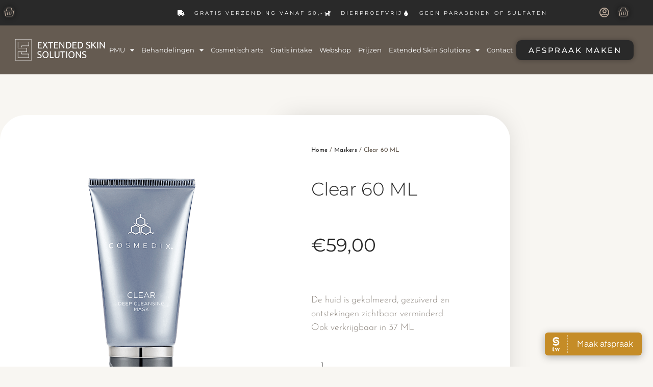

--- FILE ---
content_type: text/html; charset=UTF-8
request_url: https://extendedskin.nl/product/clear-60-ml/
body_size: 22432
content:
<!doctype html>
<html lang="nl-NL">
<head>
	<meta charset="UTF-8">
	<meta name="viewport" content="width=device-width, initial-scale=1">
	<link rel="profile" href="https://gmpg.org/xfn/11">
	<meta name='robots' content='index, follow, max-image-preview:large, max-snippet:-1, max-video-preview:-1' />

	<!-- This site is optimized with the Yoast SEO plugin v26.8 - https://yoast.com/product/yoast-seo-wordpress/ -->
	<title>Clear 60 ML - Extended Skin in Houten</title>
	<link rel="canonical" href="https://extendedskin.nl/product/clear-60-ml/" />
	<meta property="og:locale" content="nl_NL" />
	<meta property="og:type" content="article" />
	<meta property="og:title" content="Clear 60 ML - Extended Skin in Houten" />
	<meta property="og:description" content="De huid is gekalmeerd, gezuiverd en ontstekingen zichtbaar verminderd.  Ook verkrijgbaar in 37 ML" />
	<meta property="og:url" content="https://extendedskin.nl/product/clear-60-ml/" />
	<meta property="og:site_name" content="Extended Skin in Houten" />
	<meta property="article:modified_time" content="2024-10-23T10:00:08+00:00" />
	<meta property="og:image" content="https://extendedskin.nl/wp-content/uploads/2022/12/Clear-60ml-Cosmedix-Skincare.png" />
	<meta property="og:image:width" content="800" />
	<meta property="og:image:height" content="800" />
	<meta property="og:image:type" content="image/png" />
	<meta name="twitter:card" content="summary_large_image" />
	<meta name="twitter:label1" content="Geschatte leestijd" />
	<meta name="twitter:data1" content="2 minuten" />
	<script type="application/ld+json" class="yoast-schema-graph">{"@context":"https://schema.org","@graph":[{"@type":"WebPage","@id":"https://extendedskin.nl/product/clear-60-ml/","url":"https://extendedskin.nl/product/clear-60-ml/","name":"Clear 60 ML - Extended Skin in Houten","isPartOf":{"@id":"https://extendedskin.nl/#website"},"primaryImageOfPage":{"@id":"https://extendedskin.nl/product/clear-60-ml/#primaryimage"},"image":{"@id":"https://extendedskin.nl/product/clear-60-ml/#primaryimage"},"thumbnailUrl":"https://extendedskin.nl/wp-content/uploads/2022/12/Clear-60ml-Cosmedix-Skincare.png","datePublished":"2022-12-13T15:35:40+00:00","dateModified":"2024-10-23T10:00:08+00:00","breadcrumb":{"@id":"https://extendedskin.nl/product/clear-60-ml/#breadcrumb"},"inLanguage":"nl-NL","potentialAction":[{"@type":"ReadAction","target":["https://extendedskin.nl/product/clear-60-ml/"]}]},{"@type":"ImageObject","inLanguage":"nl-NL","@id":"https://extendedskin.nl/product/clear-60-ml/#primaryimage","url":"https://extendedskin.nl/wp-content/uploads/2022/12/Clear-60ml-Cosmedix-Skincare.png","contentUrl":"https://extendedskin.nl/wp-content/uploads/2022/12/Clear-60ml-Cosmedix-Skincare.png","width":800,"height":800},{"@type":"BreadcrumbList","@id":"https://extendedskin.nl/product/clear-60-ml/#breadcrumb","itemListElement":[{"@type":"ListItem","position":1,"name":"Home","item":"https://extendedskin.nl/"},{"@type":"ListItem","position":2,"name":"Webshop","item":"https://extendedskin.nl/producten/"},{"@type":"ListItem","position":3,"name":"Clear 60 ML"}]},{"@type":"WebSite","@id":"https://extendedskin.nl/#website","url":"https://extendedskin.nl/","name":"Extended Skin in Houten","description":"Extended Skin, huidverbetering en PMU in Houten","publisher":{"@id":"https://extendedskin.nl/#organization"},"potentialAction":[{"@type":"SearchAction","target":{"@type":"EntryPoint","urlTemplate":"https://extendedskin.nl/?s={search_term_string}"},"query-input":{"@type":"PropertyValueSpecification","valueRequired":true,"valueName":"search_term_string"}}],"inLanguage":"nl-NL"},{"@type":"Organization","@id":"https://extendedskin.nl/#organization","name":"Extended Skin in Houten","url":"https://extendedskin.nl/","logo":{"@type":"ImageObject","inLanguage":"nl-NL","@id":"https://extendedskin.nl/#/schema/logo/image/","url":"https://extendedskin.nl/wp-content/uploads/2022/10/logo-extended-diap-1x.png","contentUrl":"https://extendedskin.nl/wp-content/uploads/2022/10/logo-extended-diap-1x.png","width":342,"height":84,"caption":"Extended Skin in Houten"},"image":{"@id":"https://extendedskin.nl/#/schema/logo/image/"}}]}</script>
	<!-- / Yoast SEO plugin. -->


<link rel="alternate" type="application/rss+xml" title="Extended Skin in Houten &raquo; feed" href="https://extendedskin.nl/feed/" />
<link rel="alternate" type="application/rss+xml" title="Extended Skin in Houten &raquo; reacties feed" href="https://extendedskin.nl/comments/feed/" />
<link rel="alternate" type="application/rss+xml" title="Extended Skin in Houten &raquo; Clear 60 ML reacties feed" href="https://extendedskin.nl/product/clear-60-ml/feed/" />
<link rel="alternate" title="oEmbed (JSON)" type="application/json+oembed" href="https://extendedskin.nl/wp-json/oembed/1.0/embed?url=https%3A%2F%2Fextendedskin.nl%2Fproduct%2Fclear-60-ml%2F" />
<link rel="alternate" title="oEmbed (XML)" type="text/xml+oembed" href="https://extendedskin.nl/wp-json/oembed/1.0/embed?url=https%3A%2F%2Fextendedskin.nl%2Fproduct%2Fclear-60-ml%2F&#038;format=xml" />
		<style>
			.lazyload,
			.lazyloading {
				max-width: 100%;
			}
		</style>
		<style id='wp-img-auto-sizes-contain-inline-css'>
img:is([sizes=auto i],[sizes^="auto," i]){contain-intrinsic-size:3000px 1500px}
/*# sourceURL=wp-img-auto-sizes-contain-inline-css */
</style>
<style id='wp-emoji-styles-inline-css'>

	img.wp-smiley, img.emoji {
		display: inline !important;
		border: none !important;
		box-shadow: none !important;
		height: 1em !important;
		width: 1em !important;
		margin: 0 0.07em !important;
		vertical-align: -0.1em !important;
		background: none !important;
		padding: 0 !important;
	}
/*# sourceURL=wp-emoji-styles-inline-css */
</style>
<link rel='stylesheet' id='wp-block-library-css' href='https://extendedskin.nl/wp-includes/css/dist/block-library/style.min.css?ver=6.9' media='all' />
<link rel='stylesheet' id='wp-components-css' href='https://extendedskin.nl/wp-includes/css/dist/components/style.min.css?ver=6.9' media='all' />
<link rel='stylesheet' id='wp-preferences-css' href='https://extendedskin.nl/wp-includes/css/dist/preferences/style.min.css?ver=6.9' media='all' />
<link rel='stylesheet' id='wp-block-editor-css' href='https://extendedskin.nl/wp-includes/css/dist/block-editor/style.min.css?ver=6.9' media='all' />
<link rel='stylesheet' id='popup-maker-block-library-style-css' href='https://extendedskin.nl/wp-content/plugins/popup-maker/dist/packages/block-library-style.css?ver=dbea705cfafe089d65f1' media='all' />
<style id='global-styles-inline-css'>
:root{--wp--preset--aspect-ratio--square: 1;--wp--preset--aspect-ratio--4-3: 4/3;--wp--preset--aspect-ratio--3-4: 3/4;--wp--preset--aspect-ratio--3-2: 3/2;--wp--preset--aspect-ratio--2-3: 2/3;--wp--preset--aspect-ratio--16-9: 16/9;--wp--preset--aspect-ratio--9-16: 9/16;--wp--preset--color--black: #000000;--wp--preset--color--cyan-bluish-gray: #abb8c3;--wp--preset--color--white: #ffffff;--wp--preset--color--pale-pink: #f78da7;--wp--preset--color--vivid-red: #cf2e2e;--wp--preset--color--luminous-vivid-orange: #ff6900;--wp--preset--color--luminous-vivid-amber: #fcb900;--wp--preset--color--light-green-cyan: #7bdcb5;--wp--preset--color--vivid-green-cyan: #00d084;--wp--preset--color--pale-cyan-blue: #8ed1fc;--wp--preset--color--vivid-cyan-blue: #0693e3;--wp--preset--color--vivid-purple: #9b51e0;--wp--preset--gradient--vivid-cyan-blue-to-vivid-purple: linear-gradient(135deg,rgb(6,147,227) 0%,rgb(155,81,224) 100%);--wp--preset--gradient--light-green-cyan-to-vivid-green-cyan: linear-gradient(135deg,rgb(122,220,180) 0%,rgb(0,208,130) 100%);--wp--preset--gradient--luminous-vivid-amber-to-luminous-vivid-orange: linear-gradient(135deg,rgb(252,185,0) 0%,rgb(255,105,0) 100%);--wp--preset--gradient--luminous-vivid-orange-to-vivid-red: linear-gradient(135deg,rgb(255,105,0) 0%,rgb(207,46,46) 100%);--wp--preset--gradient--very-light-gray-to-cyan-bluish-gray: linear-gradient(135deg,rgb(238,238,238) 0%,rgb(169,184,195) 100%);--wp--preset--gradient--cool-to-warm-spectrum: linear-gradient(135deg,rgb(74,234,220) 0%,rgb(151,120,209) 20%,rgb(207,42,186) 40%,rgb(238,44,130) 60%,rgb(251,105,98) 80%,rgb(254,248,76) 100%);--wp--preset--gradient--blush-light-purple: linear-gradient(135deg,rgb(255,206,236) 0%,rgb(152,150,240) 100%);--wp--preset--gradient--blush-bordeaux: linear-gradient(135deg,rgb(254,205,165) 0%,rgb(254,45,45) 50%,rgb(107,0,62) 100%);--wp--preset--gradient--luminous-dusk: linear-gradient(135deg,rgb(255,203,112) 0%,rgb(199,81,192) 50%,rgb(65,88,208) 100%);--wp--preset--gradient--pale-ocean: linear-gradient(135deg,rgb(255,245,203) 0%,rgb(182,227,212) 50%,rgb(51,167,181) 100%);--wp--preset--gradient--electric-grass: linear-gradient(135deg,rgb(202,248,128) 0%,rgb(113,206,126) 100%);--wp--preset--gradient--midnight: linear-gradient(135deg,rgb(2,3,129) 0%,rgb(40,116,252) 100%);--wp--preset--font-size--small: 13px;--wp--preset--font-size--medium: 20px;--wp--preset--font-size--large: 36px;--wp--preset--font-size--x-large: 42px;--wp--preset--spacing--20: 0.44rem;--wp--preset--spacing--30: 0.67rem;--wp--preset--spacing--40: 1rem;--wp--preset--spacing--50: 1.5rem;--wp--preset--spacing--60: 2.25rem;--wp--preset--spacing--70: 3.38rem;--wp--preset--spacing--80: 5.06rem;--wp--preset--shadow--natural: 6px 6px 9px rgba(0, 0, 0, 0.2);--wp--preset--shadow--deep: 12px 12px 50px rgba(0, 0, 0, 0.4);--wp--preset--shadow--sharp: 6px 6px 0px rgba(0, 0, 0, 0.2);--wp--preset--shadow--outlined: 6px 6px 0px -3px rgb(255, 255, 255), 6px 6px rgb(0, 0, 0);--wp--preset--shadow--crisp: 6px 6px 0px rgb(0, 0, 0);}:root { --wp--style--global--content-size: 800px;--wp--style--global--wide-size: 1200px; }:where(body) { margin: 0; }.wp-site-blocks > .alignleft { float: left; margin-right: 2em; }.wp-site-blocks > .alignright { float: right; margin-left: 2em; }.wp-site-blocks > .aligncenter { justify-content: center; margin-left: auto; margin-right: auto; }:where(.wp-site-blocks) > * { margin-block-start: 24px; margin-block-end: 0; }:where(.wp-site-blocks) > :first-child { margin-block-start: 0; }:where(.wp-site-blocks) > :last-child { margin-block-end: 0; }:root { --wp--style--block-gap: 24px; }:root :where(.is-layout-flow) > :first-child{margin-block-start: 0;}:root :where(.is-layout-flow) > :last-child{margin-block-end: 0;}:root :where(.is-layout-flow) > *{margin-block-start: 24px;margin-block-end: 0;}:root :where(.is-layout-constrained) > :first-child{margin-block-start: 0;}:root :where(.is-layout-constrained) > :last-child{margin-block-end: 0;}:root :where(.is-layout-constrained) > *{margin-block-start: 24px;margin-block-end: 0;}:root :where(.is-layout-flex){gap: 24px;}:root :where(.is-layout-grid){gap: 24px;}.is-layout-flow > .alignleft{float: left;margin-inline-start: 0;margin-inline-end: 2em;}.is-layout-flow > .alignright{float: right;margin-inline-start: 2em;margin-inline-end: 0;}.is-layout-flow > .aligncenter{margin-left: auto !important;margin-right: auto !important;}.is-layout-constrained > .alignleft{float: left;margin-inline-start: 0;margin-inline-end: 2em;}.is-layout-constrained > .alignright{float: right;margin-inline-start: 2em;margin-inline-end: 0;}.is-layout-constrained > .aligncenter{margin-left: auto !important;margin-right: auto !important;}.is-layout-constrained > :where(:not(.alignleft):not(.alignright):not(.alignfull)){max-width: var(--wp--style--global--content-size);margin-left: auto !important;margin-right: auto !important;}.is-layout-constrained > .alignwide{max-width: var(--wp--style--global--wide-size);}body .is-layout-flex{display: flex;}.is-layout-flex{flex-wrap: wrap;align-items: center;}.is-layout-flex > :is(*, div){margin: 0;}body .is-layout-grid{display: grid;}.is-layout-grid > :is(*, div){margin: 0;}body{padding-top: 0px;padding-right: 0px;padding-bottom: 0px;padding-left: 0px;}a:where(:not(.wp-element-button)){text-decoration: underline;}:root :where(.wp-element-button, .wp-block-button__link){background-color: #32373c;border-width: 0;color: #fff;font-family: inherit;font-size: inherit;font-style: inherit;font-weight: inherit;letter-spacing: inherit;line-height: inherit;padding-top: calc(0.667em + 2px);padding-right: calc(1.333em + 2px);padding-bottom: calc(0.667em + 2px);padding-left: calc(1.333em + 2px);text-decoration: none;text-transform: inherit;}.has-black-color{color: var(--wp--preset--color--black) !important;}.has-cyan-bluish-gray-color{color: var(--wp--preset--color--cyan-bluish-gray) !important;}.has-white-color{color: var(--wp--preset--color--white) !important;}.has-pale-pink-color{color: var(--wp--preset--color--pale-pink) !important;}.has-vivid-red-color{color: var(--wp--preset--color--vivid-red) !important;}.has-luminous-vivid-orange-color{color: var(--wp--preset--color--luminous-vivid-orange) !important;}.has-luminous-vivid-amber-color{color: var(--wp--preset--color--luminous-vivid-amber) !important;}.has-light-green-cyan-color{color: var(--wp--preset--color--light-green-cyan) !important;}.has-vivid-green-cyan-color{color: var(--wp--preset--color--vivid-green-cyan) !important;}.has-pale-cyan-blue-color{color: var(--wp--preset--color--pale-cyan-blue) !important;}.has-vivid-cyan-blue-color{color: var(--wp--preset--color--vivid-cyan-blue) !important;}.has-vivid-purple-color{color: var(--wp--preset--color--vivid-purple) !important;}.has-black-background-color{background-color: var(--wp--preset--color--black) !important;}.has-cyan-bluish-gray-background-color{background-color: var(--wp--preset--color--cyan-bluish-gray) !important;}.has-white-background-color{background-color: var(--wp--preset--color--white) !important;}.has-pale-pink-background-color{background-color: var(--wp--preset--color--pale-pink) !important;}.has-vivid-red-background-color{background-color: var(--wp--preset--color--vivid-red) !important;}.has-luminous-vivid-orange-background-color{background-color: var(--wp--preset--color--luminous-vivid-orange) !important;}.has-luminous-vivid-amber-background-color{background-color: var(--wp--preset--color--luminous-vivid-amber) !important;}.has-light-green-cyan-background-color{background-color: var(--wp--preset--color--light-green-cyan) !important;}.has-vivid-green-cyan-background-color{background-color: var(--wp--preset--color--vivid-green-cyan) !important;}.has-pale-cyan-blue-background-color{background-color: var(--wp--preset--color--pale-cyan-blue) !important;}.has-vivid-cyan-blue-background-color{background-color: var(--wp--preset--color--vivid-cyan-blue) !important;}.has-vivid-purple-background-color{background-color: var(--wp--preset--color--vivid-purple) !important;}.has-black-border-color{border-color: var(--wp--preset--color--black) !important;}.has-cyan-bluish-gray-border-color{border-color: var(--wp--preset--color--cyan-bluish-gray) !important;}.has-white-border-color{border-color: var(--wp--preset--color--white) !important;}.has-pale-pink-border-color{border-color: var(--wp--preset--color--pale-pink) !important;}.has-vivid-red-border-color{border-color: var(--wp--preset--color--vivid-red) !important;}.has-luminous-vivid-orange-border-color{border-color: var(--wp--preset--color--luminous-vivid-orange) !important;}.has-luminous-vivid-amber-border-color{border-color: var(--wp--preset--color--luminous-vivid-amber) !important;}.has-light-green-cyan-border-color{border-color: var(--wp--preset--color--light-green-cyan) !important;}.has-vivid-green-cyan-border-color{border-color: var(--wp--preset--color--vivid-green-cyan) !important;}.has-pale-cyan-blue-border-color{border-color: var(--wp--preset--color--pale-cyan-blue) !important;}.has-vivid-cyan-blue-border-color{border-color: var(--wp--preset--color--vivid-cyan-blue) !important;}.has-vivid-purple-border-color{border-color: var(--wp--preset--color--vivid-purple) !important;}.has-vivid-cyan-blue-to-vivid-purple-gradient-background{background: var(--wp--preset--gradient--vivid-cyan-blue-to-vivid-purple) !important;}.has-light-green-cyan-to-vivid-green-cyan-gradient-background{background: var(--wp--preset--gradient--light-green-cyan-to-vivid-green-cyan) !important;}.has-luminous-vivid-amber-to-luminous-vivid-orange-gradient-background{background: var(--wp--preset--gradient--luminous-vivid-amber-to-luminous-vivid-orange) !important;}.has-luminous-vivid-orange-to-vivid-red-gradient-background{background: var(--wp--preset--gradient--luminous-vivid-orange-to-vivid-red) !important;}.has-very-light-gray-to-cyan-bluish-gray-gradient-background{background: var(--wp--preset--gradient--very-light-gray-to-cyan-bluish-gray) !important;}.has-cool-to-warm-spectrum-gradient-background{background: var(--wp--preset--gradient--cool-to-warm-spectrum) !important;}.has-blush-light-purple-gradient-background{background: var(--wp--preset--gradient--blush-light-purple) !important;}.has-blush-bordeaux-gradient-background{background: var(--wp--preset--gradient--blush-bordeaux) !important;}.has-luminous-dusk-gradient-background{background: var(--wp--preset--gradient--luminous-dusk) !important;}.has-pale-ocean-gradient-background{background: var(--wp--preset--gradient--pale-ocean) !important;}.has-electric-grass-gradient-background{background: var(--wp--preset--gradient--electric-grass) !important;}.has-midnight-gradient-background{background: var(--wp--preset--gradient--midnight) !important;}.has-small-font-size{font-size: var(--wp--preset--font-size--small) !important;}.has-medium-font-size{font-size: var(--wp--preset--font-size--medium) !important;}.has-large-font-size{font-size: var(--wp--preset--font-size--large) !important;}.has-x-large-font-size{font-size: var(--wp--preset--font-size--x-large) !important;}
:root :where(.wp-block-pullquote){font-size: 1.5em;line-height: 1.6;}
/*# sourceURL=global-styles-inline-css */
</style>
<link rel='stylesheet' id='photoswipe-css' href='https://extendedskin.nl/wp-content/plugins/woocommerce/assets/css/photoswipe/photoswipe.min.css?ver=10.4.3' media='all' />
<link rel='stylesheet' id='photoswipe-default-skin-css' href='https://extendedskin.nl/wp-content/plugins/woocommerce/assets/css/photoswipe/default-skin/default-skin.min.css?ver=10.4.3' media='all' />
<link rel='stylesheet' id='woocommerce-layout-css' href='https://extendedskin.nl/wp-content/plugins/woocommerce/assets/css/woocommerce-layout.css?ver=10.4.3' media='all' />
<link rel='stylesheet' id='woocommerce-smallscreen-css' href='https://extendedskin.nl/wp-content/plugins/woocommerce/assets/css/woocommerce-smallscreen.css?ver=10.4.3' media='only screen and (max-width: 768px)' />
<link rel='stylesheet' id='woocommerce-general-css' href='https://extendedskin.nl/wp-content/plugins/woocommerce/assets/css/woocommerce.css?ver=10.4.3' media='all' />
<style id='woocommerce-inline-inline-css'>
.woocommerce form .form-row .required { visibility: visible; }
/*# sourceURL=woocommerce-inline-inline-css */
</style>
<link rel='stylesheet' id='hello-elementor-css' href='https://extendedskin.nl/wp-content/themes/hello-elementor/assets/css/reset.css?ver=3.4.6' media='all' />
<link rel='stylesheet' id='hello-elementor-theme-style-css' href='https://extendedskin.nl/wp-content/themes/hello-elementor/assets/css/theme.css?ver=3.4.6' media='all' />
<link rel='stylesheet' id='hello-elementor-header-footer-css' href='https://extendedskin.nl/wp-content/themes/hello-elementor/assets/css/header-footer.css?ver=3.4.6' media='all' />
<link rel='stylesheet' id='elementor-frontend-css' href='https://extendedskin.nl/wp-content/plugins/elementor/assets/css/frontend.min.css?ver=3.34.2' media='all' />
<link rel='stylesheet' id='widget-spacer-css' href='https://extendedskin.nl/wp-content/plugins/elementor/assets/css/widget-spacer.min.css?ver=3.34.2' media='all' />
<link rel='stylesheet' id='widget-woocommerce-menu-cart-css' href='https://extendedskin.nl/wp-content/plugins/elementor-pro/assets/css/widget-woocommerce-menu-cart.min.css?ver=3.34.0' media='all' />
<link rel='stylesheet' id='widget-icon-list-css' href='https://extendedskin.nl/wp-content/plugins/elementor/assets/css/widget-icon-list.min.css?ver=3.34.2' media='all' />
<link rel='stylesheet' id='e-animation-grow-css' href='https://extendedskin.nl/wp-content/plugins/elementor/assets/lib/animations/styles/e-animation-grow.min.css?ver=3.34.2' media='all' />
<link rel='stylesheet' id='widget-image-css' href='https://extendedskin.nl/wp-content/plugins/elementor/assets/css/widget-image.min.css?ver=3.34.2' media='all' />
<link rel='stylesheet' id='widget-nav-menu-css' href='https://extendedskin.nl/wp-content/plugins/elementor-pro/assets/css/widget-nav-menu.min.css?ver=3.34.0' media='all' />
<link rel='stylesheet' id='e-animation-shrink-css' href='https://extendedskin.nl/wp-content/plugins/elementor/assets/lib/animations/styles/e-animation-shrink.min.css?ver=3.34.2' media='all' />
<link rel='stylesheet' id='e-animation-fadeInUp-css' href='https://extendedskin.nl/wp-content/plugins/elementor/assets/lib/animations/styles/fadeInUp.min.css?ver=3.34.2' media='all' />
<link rel='stylesheet' id='swiper-css' href='https://extendedskin.nl/wp-content/plugins/elementor/assets/lib/swiper/v8/css/swiper.min.css?ver=8.4.5' media='all' />
<link rel='stylesheet' id='e-swiper-css' href='https://extendedskin.nl/wp-content/plugins/elementor/assets/css/conditionals/e-swiper.min.css?ver=3.34.2' media='all' />
<link rel='stylesheet' id='widget-slides-css' href='https://extendedskin.nl/wp-content/plugins/elementor-pro/assets/css/widget-slides.min.css?ver=3.34.0' media='all' />
<link rel='stylesheet' id='e-sticky-css' href='https://extendedskin.nl/wp-content/plugins/elementor-pro/assets/css/modules/sticky.min.css?ver=3.34.0' media='all' />
<link rel='stylesheet' id='widget-heading-css' href='https://extendedskin.nl/wp-content/plugins/elementor/assets/css/widget-heading.min.css?ver=3.34.2' media='all' />
<link rel='stylesheet' id='widget-woocommerce-product-price-css' href='https://extendedskin.nl/wp-content/plugins/elementor-pro/assets/css/widget-woocommerce-product-price.min.css?ver=3.34.0' media='all' />
<link rel='stylesheet' id='widget-woocommerce-product-add-to-cart-css' href='https://extendedskin.nl/wp-content/plugins/elementor-pro/assets/css/widget-woocommerce-product-add-to-cart.min.css?ver=3.34.0' media='all' />
<link rel='stylesheet' id='widget-woocommerce-product-data-tabs-css' href='https://extendedskin.nl/wp-content/plugins/elementor-pro/assets/css/widget-woocommerce-product-data-tabs.min.css?ver=3.34.0' media='all' />
<link rel='stylesheet' id='widget-woocommerce-products-css' href='https://extendedskin.nl/wp-content/plugins/elementor-pro/assets/css/widget-woocommerce-products.min.css?ver=3.34.0' media='all' />
<link rel='stylesheet' id='elementor-icons-css' href='https://extendedskin.nl/wp-content/plugins/elementor/assets/lib/eicons/css/elementor-icons.min.css?ver=5.46.0' media='all' />
<link rel='stylesheet' id='elementor-post-5-css' href='https://extendedskin.nl/wp-content/uploads/elementor/css/post-5.css?ver=1769164079' media='all' />
<link rel='stylesheet' id='elementor-post-188-css' href='https://extendedskin.nl/wp-content/uploads/elementor/css/post-188.css?ver=1769164079' media='all' />
<link rel='stylesheet' id='elementor-post-273-css' href='https://extendedskin.nl/wp-content/uploads/elementor/css/post-273.css?ver=1769164079' media='all' />
<link rel='stylesheet' id='elementor-post-719-css' href='https://extendedskin.nl/wp-content/uploads/elementor/css/post-719.css?ver=1769164080' media='all' />
<link rel='stylesheet' id='mollie-applepaydirect-css' href='https://extendedskin.nl/wp-content/plugins/mollie-payments-for-woocommerce/public/css/mollie-applepaydirect.min.css?ver=1768991483' media='screen' />
<link rel='stylesheet' id='popup-maker-site-css' href='//extendedskin.nl/wp-content/uploads/pum/pum-site-styles.css?generated=1762425152&#038;ver=1.21.5' media='all' />
<link rel='stylesheet' id='elementor-gf-local-montserrat-css' href='https://extendedskin.nl/wp-content/uploads/elementor/google-fonts/css/montserrat.css?ver=1742455758' media='all' />
<link rel='stylesheet' id='elementor-gf-local-playfairdisplay-css' href='https://extendedskin.nl/wp-content/uploads/elementor/google-fonts/css/playfairdisplay.css?ver=1742455759' media='all' />
<link rel='stylesheet' id='elementor-gf-local-josefinsans-css' href='https://extendedskin.nl/wp-content/uploads/elementor/google-fonts/css/josefinsans.css?ver=1742455865' media='all' />
<link rel='stylesheet' id='elementor-icons-shared-0-css' href='https://extendedskin.nl/wp-content/plugins/elementor/assets/lib/font-awesome/css/fontawesome.min.css?ver=5.15.3' media='all' />
<link rel='stylesheet' id='elementor-icons-fa-solid-css' href='https://extendedskin.nl/wp-content/plugins/elementor/assets/lib/font-awesome/css/solid.min.css?ver=5.15.3' media='all' />
<link rel='stylesheet' id='elementor-icons-fa-regular-css' href='https://extendedskin.nl/wp-content/plugins/elementor/assets/lib/font-awesome/css/regular.min.css?ver=5.15.3' media='all' />
<script id="breeze-prefetch-js-extra">
var breeze_prefetch = {"local_url":"https://extendedskin.nl","ignore_remote_prefetch":"1","ignore_list":["wp-admin","wp-login.php"]};
//# sourceURL=breeze-prefetch-js-extra
</script>
<script src="https://extendedskin.nl/wp-content/plugins/breeze/assets/js/js-front-end/breeze-prefetch-links.min.js?ver=2.2.23" id="breeze-prefetch-js"></script>
<script src="https://extendedskin.nl/wp-includes/js/jquery/jquery.min.js?ver=3.7.1" id="jquery-core-js"></script>
<script src="https://extendedskin.nl/wp-includes/js/jquery/jquery-migrate.min.js?ver=3.4.1" id="jquery-migrate-js"></script>
<script src="https://extendedskin.nl/wp-content/plugins/woocommerce/assets/js/jquery-blockui/jquery.blockUI.min.js?ver=2.7.0-wc.10.4.3" id="wc-jquery-blockui-js" defer data-wp-strategy="defer"></script>
<script id="wc-add-to-cart-js-extra">
var wc_add_to_cart_params = {"ajax_url":"/wp-admin/admin-ajax.php","wc_ajax_url":"/?wc-ajax=%%endpoint%%","i18n_view_cart":"Bekijk winkelwagen","cart_url":"https://extendedskin.nl/winkelwagen/","is_cart":"","cart_redirect_after_add":"no"};
//# sourceURL=wc-add-to-cart-js-extra
</script>
<script src="https://extendedskin.nl/wp-content/plugins/woocommerce/assets/js/frontend/add-to-cart.min.js?ver=10.4.3" id="wc-add-to-cart-js" defer data-wp-strategy="defer"></script>
<script src="https://extendedskin.nl/wp-content/plugins/woocommerce/assets/js/zoom/jquery.zoom.min.js?ver=1.7.21-wc.10.4.3" id="wc-zoom-js" defer data-wp-strategy="defer"></script>
<script src="https://extendedskin.nl/wp-content/plugins/woocommerce/assets/js/flexslider/jquery.flexslider.min.js?ver=2.7.2-wc.10.4.3" id="wc-flexslider-js" defer data-wp-strategy="defer"></script>
<script src="https://extendedskin.nl/wp-content/plugins/woocommerce/assets/js/photoswipe/photoswipe.min.js?ver=4.1.1-wc.10.4.3" id="wc-photoswipe-js" defer data-wp-strategy="defer"></script>
<script src="https://extendedskin.nl/wp-content/plugins/woocommerce/assets/js/photoswipe/photoswipe-ui-default.min.js?ver=4.1.1-wc.10.4.3" id="wc-photoswipe-ui-default-js" defer data-wp-strategy="defer"></script>
<script id="wc-single-product-js-extra">
var wc_single_product_params = {"i18n_required_rating_text":"Selecteer een waardering","i18n_rating_options":["1 van de 5 sterren","2 van de 5 sterren","3 van de 5 sterren","4 van de 5 sterren","5 van de 5 sterren"],"i18n_product_gallery_trigger_text":"Afbeeldinggalerij in volledig scherm bekijken","review_rating_required":"yes","flexslider":{"rtl":false,"animation":"slide","smoothHeight":true,"directionNav":false,"controlNav":"thumbnails","slideshow":false,"animationSpeed":500,"animationLoop":false,"allowOneSlide":false},"zoom_enabled":"1","zoom_options":[],"photoswipe_enabled":"1","photoswipe_options":{"shareEl":false,"closeOnScroll":false,"history":false,"hideAnimationDuration":0,"showAnimationDuration":0},"flexslider_enabled":"1"};
//# sourceURL=wc-single-product-js-extra
</script>
<script src="https://extendedskin.nl/wp-content/plugins/woocommerce/assets/js/frontend/single-product.min.js?ver=10.4.3" id="wc-single-product-js" defer data-wp-strategy="defer"></script>
<script src="https://extendedskin.nl/wp-content/plugins/woocommerce/assets/js/js-cookie/js.cookie.min.js?ver=2.1.4-wc.10.4.3" id="wc-js-cookie-js" defer data-wp-strategy="defer"></script>
<script id="woocommerce-js-extra">
var woocommerce_params = {"ajax_url":"/wp-admin/admin-ajax.php","wc_ajax_url":"/?wc-ajax=%%endpoint%%","i18n_password_show":"Wachtwoord weergeven","i18n_password_hide":"Wachtwoord verbergen"};
//# sourceURL=woocommerce-js-extra
</script>
<script src="https://extendedskin.nl/wp-content/plugins/woocommerce/assets/js/frontend/woocommerce.min.js?ver=10.4.3" id="woocommerce-js" defer data-wp-strategy="defer"></script>
<link rel="https://api.w.org/" href="https://extendedskin.nl/wp-json/" /><link rel="alternate" title="JSON" type="application/json" href="https://extendedskin.nl/wp-json/wp/v2/product/428" /><link rel="EditURI" type="application/rsd+xml" title="RSD" href="https://extendedskin.nl/xmlrpc.php?rsd" />
<meta name="generator" content="WordPress 6.9" />
<meta name="generator" content="WooCommerce 10.4.3" />
<link rel='shortlink' href='https://extendedskin.nl/?p=428' />
<!-- Google Tag Manager -->
<script>(function(w,d,s,l,i){w[l]=w[l]||[];w[l].push({'gtm.start':
new Date().getTime(),event:'gtm.js'});var f=d.getElementsByTagName(s)[0],
j=d.createElement(s),dl=l!='dataLayer'?'&l='+l:'';j.async=true;j.src=
'https://www.googletagmanager.com/gtm.js?id='+i+dl;f.parentNode.insertBefore(j,f);
})(window,document,'script','dataLayer','GTM-5PNJXHR');</script>
<!-- End Google Tag Manager -->		<script>
			document.documentElement.className = document.documentElement.className.replace('no-js', 'js');
		</script>
				<style>
			.no-js img.lazyload {
				display: none;
			}

			figure.wp-block-image img.lazyloading {
				min-width: 150px;
			}

			.lazyload,
			.lazyloading {
				--smush-placeholder-width: 100px;
				--smush-placeholder-aspect-ratio: 1/1;
				width: var(--smush-image-width, var(--smush-placeholder-width)) !important;
				aspect-ratio: var(--smush-image-aspect-ratio, var(--smush-placeholder-aspect-ratio)) !important;
			}

						.lazyload, .lazyloading {
				opacity: 0;
			}

			.lazyloaded {
				opacity: 1;
				transition: opacity 400ms;
				transition-delay: 0ms;
			}

					</style>
		<!-- Analytics by WP Statistics - https://wp-statistics.com -->
<meta name="description" content="De huid is gekalmeerd, gezuiverd en ontstekingen zichtbaar verminderd.

Ook verkrijgbaar in 37 ML">
	<noscript><style>.woocommerce-product-gallery{ opacity: 1 !important; }</style></noscript>
	<meta name="generator" content="Elementor 3.34.2; settings: css_print_method-external, google_font-enabled, font_display-auto">
			<style>
				.e-con.e-parent:nth-of-type(n+4):not(.e-lazyloaded):not(.e-no-lazyload),
				.e-con.e-parent:nth-of-type(n+4):not(.e-lazyloaded):not(.e-no-lazyload) * {
					background-image: none !important;
				}
				@media screen and (max-height: 1024px) {
					.e-con.e-parent:nth-of-type(n+3):not(.e-lazyloaded):not(.e-no-lazyload),
					.e-con.e-parent:nth-of-type(n+3):not(.e-lazyloaded):not(.e-no-lazyload) * {
						background-image: none !important;
					}
				}
				@media screen and (max-height: 640px) {
					.e-con.e-parent:nth-of-type(n+2):not(.e-lazyloaded):not(.e-no-lazyload),
					.e-con.e-parent:nth-of-type(n+2):not(.e-lazyloaded):not(.e-no-lazyload) * {
						background-image: none !important;
					}
				}
			</style>
			<link rel="icon" href="https://extendedskin.nl/wp-content/uploads/2022/10/logo-extended-diap-1x-1-e1669128435178.png" sizes="32x32" />
<link rel="icon" href="https://extendedskin.nl/wp-content/uploads/2022/10/logo-extended-diap-1x-1-e1669128435178.png" sizes="192x192" />
<link rel="apple-touch-icon" href="https://extendedskin.nl/wp-content/uploads/2022/10/logo-extended-diap-1x-1-e1669128435178.png" />
<meta name="msapplication-TileImage" content="https://extendedskin.nl/wp-content/uploads/2022/10/logo-extended-diap-1x-1-e1669128435178.png" />
</head>
<body class="wp-singular product-template-default single single-product postid-428 wp-custom-logo wp-embed-responsive wp-theme-hello-elementor theme-hello-elementor woocommerce woocommerce-page woocommerce-no-js hello-elementor-default elementor-default elementor-template-full-width elementor-kit-5 elementor-page-719">

<!-- Google Tag Manager (noscript) -->
<noscript><iframe data-src="https://www.googletagmanager.com/ns.html?id=GTM-5PNJXHR"
height="0" width="0" style="display:none;visibility:hidden" src="[data-uri]" class="lazyload" data-load-mode="1"></iframe></noscript>
<!-- End Google Tag Manager (noscript) -->
<a class="skip-link screen-reader-text" href="#content">Ga naar de inhoud</a>

		<header data-elementor-type="header" data-elementor-id="188" class="elementor elementor-188 elementor-location-header" data-elementor-post-type="elementor_library">
					<section class="elementor-section elementor-top-section elementor-element elementor-element-bba0939 elementor-section-full_width elementor-section-height-min-height elementor-hidden-tablet elementor-hidden-mobile elementor-section-height-default elementor-section-items-middle" data-id="bba0939" data-element_type="section" data-settings="{&quot;background_background&quot;:&quot;classic&quot;}">
						<div class="elementor-container elementor-column-gap-no">
					<div class="elementor-column elementor-col-100 elementor-top-column elementor-element elementor-element-19a9c37" data-id="19a9c37" data-element_type="column">
			<div class="elementor-widget-wrap elementor-element-populated">
						<div class="elementor-element elementor-element-a5e15f0 elementor-widget__width-auto elementor-widget elementor-widget-spacer" data-id="a5e15f0" data-element_type="widget" data-widget_type="spacer.default">
				<div class="elementor-widget-container">
							<div class="elementor-spacer">
			<div class="elementor-spacer-inner"></div>
		</div>
						</div>
				</div>
				<div class="elementor-element elementor-element-0e5b7f0 toggle-icon--basket-medium elementor-menu-cart--items-indicator-none elementor-widget__width-initial elementor-menu-cart--cart-type-side-cart elementor-menu-cart--show-remove-button-yes elementor-widget elementor-widget-woocommerce-menu-cart" data-id="0e5b7f0" data-element_type="widget" data-settings="{&quot;cart_type&quot;:&quot;side-cart&quot;,&quot;open_cart&quot;:&quot;click&quot;,&quot;automatically_open_cart&quot;:&quot;no&quot;}" data-widget_type="woocommerce-menu-cart.default">
				<div class="elementor-widget-container">
							<div class="elementor-menu-cart__wrapper">
							<div class="elementor-menu-cart__toggle_wrapper">
					<div class="elementor-menu-cart__container elementor-lightbox" aria-hidden="true">
						<div class="elementor-menu-cart__main" aria-hidden="true">
									<div class="elementor-menu-cart__close-button">
					</div>
									<div class="widget_shopping_cart_content">
															</div>
						</div>
					</div>
							<div class="elementor-menu-cart__toggle elementor-button-wrapper">
			<a id="elementor-menu-cart__toggle_button" href="#" class="elementor-menu-cart__toggle_button elementor-button elementor-size-sm" aria-expanded="false">
				<span class="elementor-button-text"><span class="woocommerce-Price-amount amount"><bdi><span class="woocommerce-Price-currencySymbol">&euro;</span>0,00</bdi></span></span>
				<span class="elementor-button-icon">
					<span class="elementor-button-icon-qty" data-counter="0">0</span>
					<i class="eicon-basket-medium"></i>					<span class="elementor-screen-only">Winkelwagen</span>
				</span>
			</a>
		</div>
						</div>
					</div> <!-- close elementor-menu-cart__wrapper -->
						</div>
				</div>
				<div class="elementor-element elementor-element-7be8584 elementor-widget__width-initial elementor-widget elementor-widget-spacer" data-id="7be8584" data-element_type="widget" data-widget_type="spacer.default">
				<div class="elementor-widget-container">
							<div class="elementor-spacer">
			<div class="elementor-spacer-inner"></div>
		</div>
						</div>
				</div>
				<div class="elementor-element elementor-element-269a72b elementor-icon-list--layout-inline elementor-align-center elementor-widget__width-initial elementor-list-item-link-full_width elementor-widget elementor-widget-icon-list" data-id="269a72b" data-element_type="widget" data-widget_type="icon-list.default">
				<div class="elementor-widget-container">
							<ul class="elementor-icon-list-items elementor-inline-items">
							<li class="elementor-icon-list-item elementor-inline-item">
											<span class="elementor-icon-list-icon">
							<i aria-hidden="true" class="fas fa-truck"></i>						</span>
										<span class="elementor-icon-list-text">Gratis verzending vanaf 50,-</span>
									</li>
								<li class="elementor-icon-list-item elementor-inline-item">
											<span class="elementor-icon-list-icon">
							<i aria-hidden="true" class="fas fa-dog"></i>						</span>
										<span class="elementor-icon-list-text">Dierproefvrij</span>
									</li>
								<li class="elementor-icon-list-item elementor-inline-item">
											<span class="elementor-icon-list-icon">
							<i aria-hidden="true" class="fas fa-tint"></i>						</span>
										<span class="elementor-icon-list-text">Geen parabenen of sulfaten</span>
									</li>
						</ul>
						</div>
				</div>
				<div class="elementor-element elementor-element-d172ad7 elementor-widget__width-initial elementor-view-default elementor-widget elementor-widget-icon" data-id="d172ad7" data-element_type="widget" data-widget_type="icon.default">
				<div class="elementor-widget-container">
							<div class="elementor-icon-wrapper">
			<a class="elementor-icon elementor-animation-grow" href="https://extendedskin.nl/mijn-account/">
			<i aria-hidden="true" class="far fa-user-circle"></i>			</a>
		</div>
						</div>
				</div>
				<div class="elementor-element elementor-element-3344235 toggle-icon--basket-medium elementor-menu-cart--items-indicator-none elementor-menu-cart--cart-type-mini-cart elementor-widget__width-initial elementor-menu-cart--show-remove-button-yes elementor-widget elementor-widget-woocommerce-menu-cart" data-id="3344235" data-element_type="widget" data-settings="{&quot;cart_type&quot;:&quot;mini-cart&quot;,&quot;open_cart&quot;:&quot;click&quot;,&quot;automatically_open_cart&quot;:&quot;no&quot;}" data-widget_type="woocommerce-menu-cart.default">
				<div class="elementor-widget-container">
							<div class="elementor-menu-cart__wrapper">
							<div class="elementor-menu-cart__toggle_wrapper">
					<div class="elementor-menu-cart__container elementor-lightbox" aria-hidden="true">
						<div class="elementor-menu-cart__main" aria-hidden="true">
									<div class="elementor-menu-cart__close-button">
					</div>
									<div class="widget_shopping_cart_content">
															</div>
						</div>
					</div>
							<div class="elementor-menu-cart__toggle elementor-button-wrapper">
			<a id="elementor-menu-cart__toggle_button" href="#" class="elementor-menu-cart__toggle_button elementor-button elementor-size-sm" aria-expanded="false">
				<span class="elementor-button-text"><span class="woocommerce-Price-amount amount"><bdi><span class="woocommerce-Price-currencySymbol">&euro;</span>0,00</bdi></span></span>
				<span class="elementor-button-icon">
					<span class="elementor-button-icon-qty" data-counter="0">0</span>
					<i class="eicon-basket-medium"></i>					<span class="elementor-screen-only">Winkelwagen</span>
				</span>
			</a>
		</div>
						</div>
					</div> <!-- close elementor-menu-cart__wrapper -->
						</div>
				</div>
					</div>
		</div>
					</div>
		</section>
				<section class="elementor-section elementor-top-section elementor-element elementor-element-68214d3 elementor-section-full_width elementor-hidden-tablet elementor-hidden-mobile elementor-section-height-default elementor-section-height-default" data-id="68214d3" data-element_type="section" data-settings="{&quot;background_background&quot;:&quot;classic&quot;}">
						<div class="elementor-container elementor-column-gap-default">
					<div class="elementor-column elementor-col-100 elementor-top-column elementor-element elementor-element-ed7612c" data-id="ed7612c" data-element_type="column">
			<div class="elementor-widget-wrap elementor-element-populated">
						<div class="elementor-element elementor-element-a671f64 elementor-widget__width-initial elementor-widget elementor-widget-theme-site-logo elementor-widget-image" data-id="a671f64" data-element_type="widget" data-widget_type="theme-site-logo.default">
				<div class="elementor-widget-container">
											<a href="https://extendedskin.nl">
			<img width="342" height="84" data-src="https://extendedskin.nl/wp-content/uploads/2022/10/logo-extended-diap-1x.png" class="attachment-full size-full wp-image-177 lazyload" alt="logo-extended" src="[data-uri]" style="--smush-placeholder-width: 342px; --smush-placeholder-aspect-ratio: 342/84;" />				</a>
											</div>
				</div>
				<div class="elementor-element elementor-element-8b40698 elementor-nav-menu__align-center elementor-widget__width-initial elementor-nav-menu--dropdown-tablet elementor-nav-menu__text-align-aside elementor-nav-menu--toggle elementor-nav-menu--burger elementor-widget elementor-widget-nav-menu" data-id="8b40698" data-element_type="widget" data-settings="{&quot;layout&quot;:&quot;horizontal&quot;,&quot;submenu_icon&quot;:{&quot;value&quot;:&quot;&lt;i class=\&quot;fas fa-caret-down\&quot; aria-hidden=\&quot;true\&quot;&gt;&lt;\/i&gt;&quot;,&quot;library&quot;:&quot;fa-solid&quot;},&quot;toggle&quot;:&quot;burger&quot;}" data-widget_type="nav-menu.default">
				<div class="elementor-widget-container">
								<nav aria-label="Menu" class="elementor-nav-menu--main elementor-nav-menu__container elementor-nav-menu--layout-horizontal e--pointer-underline e--animation-fade">
				<ul id="menu-1-8b40698" class="elementor-nav-menu"><li class="menu-item menu-item-type-post_type menu-item-object-page menu-item-has-children menu-item-103"><a href="https://extendedskin.nl/permanente-make-up/" class="elementor-item">PMU</a>
<ul class="sub-menu elementor-nav-menu--dropdown">
	<li class="menu-item menu-item-type-post_type menu-item-object-page menu-item-102"><a href="https://extendedskin.nl/permanente-wenkbrauwen/" class="elementor-sub-item">Permanente wenkbrauwen</a></li>
	<li class="menu-item menu-item-type-post_type menu-item-object-page menu-item-100"><a href="https://extendedskin.nl/permanente-eyeliner/" class="elementor-sub-item">Permanente eyeliner</a></li>
	<li class="menu-item menu-item-type-post_type menu-item-object-page menu-item-101"><a href="https://extendedskin.nl/permanente-make-up-lippen/" class="elementor-sub-item">Permanente lippenstift</a></li>
</ul>
</li>
<li class="menu-item menu-item-type-post_type menu-item-object-page menu-item-has-children menu-item-324"><a href="https://extendedskin.nl/behandelingen/" class="elementor-item">Behandelingen</a>
<ul class="sub-menu elementor-nav-menu--dropdown">
	<li class="menu-item menu-item-type-post_type menu-item-object-page menu-item-92"><a href="https://extendedskin.nl/huidanalyse-scan/" class="elementor-sub-item">Huidanalyse scan</a></li>
	<li class="menu-item menu-item-type-post_type menu-item-object-page menu-item-has-children menu-item-1284"><a href="https://extendedskin.nl/gezichtsbehandelingen/" class="elementor-sub-item">Gezichtsbehandelingen</a>
	<ul class="sub-menu elementor-nav-menu--dropdown">
		<li class="menu-item menu-item-type-post_type menu-item-object-page menu-item-82"><a href="https://extendedskin.nl/gezichtsbehandelingen/acne-gezichtsbehandeling/" class="elementor-sub-item">Acne gezichtsbehandeling</a></li>
		<li class="menu-item menu-item-type-post_type menu-item-object-page menu-item-85"><a href="https://extendedskin.nl/gezichtsbehandelingen/anti-veroudering-gezichtsbehandeling/" class="elementor-sub-item">Anti veroudering gezichtsbehandeling</a></li>
		<li class="menu-item menu-item-type-post_type menu-item-object-page menu-item-91"><a href="https://extendedskin.nl/gezichtsbehandelingen/hollywood-glow-gezichtsbehandeling/" class="elementor-sub-item">Hollywood glow gezichtsbehandeling</a></li>
		<li class="menu-item menu-item-type-post_type menu-item-object-page menu-item-94"><a href="https://extendedskin.nl/gezichtsbehandelingen/hydraterende-gezichtsbehandeling/" class="elementor-sub-item">Hydraterende gezichtsbehandeling</a></li>
		<li class="menu-item menu-item-type-post_type menu-item-object-page menu-item-86"><a href="https://extendedskin.nl/gezichtsbehandelingen/antipigment-gezichtsbehandeling/" class="elementor-sub-item">Antipigment gezichtsbehandeling</a></li>
		<li class="menu-item menu-item-type-post_type menu-item-object-page menu-item-95"><a href="https://extendedskin.nl/gezichtsbehandelingen/kalmerende-gezichtsbehandeling/" class="elementor-sub-item">Kalmerende gezichtsbehandeling</a></li>
	</ul>
</li>
	<li class="menu-item menu-item-type-post_type menu-item-object-page menu-item-98"><a href="https://extendedskin.nl/microdermabrasie/" class="elementor-sub-item">Microdermabrasie</a></li>
	<li class="menu-item menu-item-type-post_type menu-item-object-page menu-item-99"><a href="https://extendedskin.nl/peelings/" class="elementor-sub-item">Peelings</a></li>
	<li class="menu-item menu-item-type-post_type menu-item-object-page menu-item-96"><a href="https://extendedskin.nl/definitief-laser-ontharen/" class="elementor-sub-item">Laser ontharen (IPL)</a></li>
	<li class="menu-item menu-item-type-post_type menu-item-object-page menu-item-97"><a href="https://extendedskin.nl/lash-volume-lifts-henna-brows/" class="elementor-sub-item">Lash lift en henna brows</a></li>
</ul>
</li>
<li class="menu-item menu-item-type-post_type menu-item-object-page menu-item-2385"><a href="https://extendedskin.nl/cosmetisch-arts/" class="elementor-item">Cosmetisch arts</a></li>
<li class="menu-item menu-item-type-post_type menu-item-object-page menu-item-2592"><a href="https://extendedskin.nl/gratis-intake/" class="elementor-item">Gratis intake</a></li>
<li class="menu-item menu-item-type-post_type menu-item-object-page current_page_parent menu-item-356"><a href="https://extendedskin.nl/producten/" class="elementor-item">Webshop</a></li>
<li class="menu-item menu-item-type-post_type menu-item-object-page menu-item-4297"><a href="https://extendedskin.nl/prijzen/" class="elementor-item">Prijzen</a></li>
<li class="menu-item menu-item-type-custom menu-item-object-custom menu-item-has-children menu-item-1073"><a class="elementor-item">Extended Skin Solutions</a>
<ul class="sub-menu elementor-nav-menu--dropdown">
	<li class="menu-item menu-item-type-post_type menu-item-object-page menu-item-90"><a href="https://extendedskin.nl/over-ons/" class="elementor-sub-item">Wat bieden wij aan?</a></li>
	<li class="menu-item menu-item-type-post_type menu-item-object-page menu-item-105"><a href="https://extendedskin.nl/meet-our-team/" class="elementor-sub-item">Jouw expert</a></li>
	<li class="menu-item menu-item-type-post_type menu-item-object-page menu-item-87"><a href="https://extendedskin.nl/blogs/" class="elementor-sub-item">Blogs</a></li>
</ul>
</li>
<li class="menu-item menu-item-type-post_type menu-item-object-page menu-item-89"><a href="https://extendedskin.nl/contact/" class="elementor-item">Contact</a></li>
</ul>			</nav>
					<div class="elementor-menu-toggle" role="button" tabindex="0" aria-label="Menu toggle" aria-expanded="false">
			<i aria-hidden="true" role="presentation" class="elementor-menu-toggle__icon--open eicon-menu-bar"></i><i aria-hidden="true" role="presentation" class="elementor-menu-toggle__icon--close eicon-close"></i>		</div>
					<nav class="elementor-nav-menu--dropdown elementor-nav-menu__container" aria-hidden="true">
				<ul id="menu-2-8b40698" class="elementor-nav-menu"><li class="menu-item menu-item-type-post_type menu-item-object-page menu-item-has-children menu-item-103"><a href="https://extendedskin.nl/permanente-make-up/" class="elementor-item" tabindex="-1">PMU</a>
<ul class="sub-menu elementor-nav-menu--dropdown">
	<li class="menu-item menu-item-type-post_type menu-item-object-page menu-item-102"><a href="https://extendedskin.nl/permanente-wenkbrauwen/" class="elementor-sub-item" tabindex="-1">Permanente wenkbrauwen</a></li>
	<li class="menu-item menu-item-type-post_type menu-item-object-page menu-item-100"><a href="https://extendedskin.nl/permanente-eyeliner/" class="elementor-sub-item" tabindex="-1">Permanente eyeliner</a></li>
	<li class="menu-item menu-item-type-post_type menu-item-object-page menu-item-101"><a href="https://extendedskin.nl/permanente-make-up-lippen/" class="elementor-sub-item" tabindex="-1">Permanente lippenstift</a></li>
</ul>
</li>
<li class="menu-item menu-item-type-post_type menu-item-object-page menu-item-has-children menu-item-324"><a href="https://extendedskin.nl/behandelingen/" class="elementor-item" tabindex="-1">Behandelingen</a>
<ul class="sub-menu elementor-nav-menu--dropdown">
	<li class="menu-item menu-item-type-post_type menu-item-object-page menu-item-92"><a href="https://extendedskin.nl/huidanalyse-scan/" class="elementor-sub-item" tabindex="-1">Huidanalyse scan</a></li>
	<li class="menu-item menu-item-type-post_type menu-item-object-page menu-item-has-children menu-item-1284"><a href="https://extendedskin.nl/gezichtsbehandelingen/" class="elementor-sub-item" tabindex="-1">Gezichtsbehandelingen</a>
	<ul class="sub-menu elementor-nav-menu--dropdown">
		<li class="menu-item menu-item-type-post_type menu-item-object-page menu-item-82"><a href="https://extendedskin.nl/gezichtsbehandelingen/acne-gezichtsbehandeling/" class="elementor-sub-item" tabindex="-1">Acne gezichtsbehandeling</a></li>
		<li class="menu-item menu-item-type-post_type menu-item-object-page menu-item-85"><a href="https://extendedskin.nl/gezichtsbehandelingen/anti-veroudering-gezichtsbehandeling/" class="elementor-sub-item" tabindex="-1">Anti veroudering gezichtsbehandeling</a></li>
		<li class="menu-item menu-item-type-post_type menu-item-object-page menu-item-91"><a href="https://extendedskin.nl/gezichtsbehandelingen/hollywood-glow-gezichtsbehandeling/" class="elementor-sub-item" tabindex="-1">Hollywood glow gezichtsbehandeling</a></li>
		<li class="menu-item menu-item-type-post_type menu-item-object-page menu-item-94"><a href="https://extendedskin.nl/gezichtsbehandelingen/hydraterende-gezichtsbehandeling/" class="elementor-sub-item" tabindex="-1">Hydraterende gezichtsbehandeling</a></li>
		<li class="menu-item menu-item-type-post_type menu-item-object-page menu-item-86"><a href="https://extendedskin.nl/gezichtsbehandelingen/antipigment-gezichtsbehandeling/" class="elementor-sub-item" tabindex="-1">Antipigment gezichtsbehandeling</a></li>
		<li class="menu-item menu-item-type-post_type menu-item-object-page menu-item-95"><a href="https://extendedskin.nl/gezichtsbehandelingen/kalmerende-gezichtsbehandeling/" class="elementor-sub-item" tabindex="-1">Kalmerende gezichtsbehandeling</a></li>
	</ul>
</li>
	<li class="menu-item menu-item-type-post_type menu-item-object-page menu-item-98"><a href="https://extendedskin.nl/microdermabrasie/" class="elementor-sub-item" tabindex="-1">Microdermabrasie</a></li>
	<li class="menu-item menu-item-type-post_type menu-item-object-page menu-item-99"><a href="https://extendedskin.nl/peelings/" class="elementor-sub-item" tabindex="-1">Peelings</a></li>
	<li class="menu-item menu-item-type-post_type menu-item-object-page menu-item-96"><a href="https://extendedskin.nl/definitief-laser-ontharen/" class="elementor-sub-item" tabindex="-1">Laser ontharen (IPL)</a></li>
	<li class="menu-item menu-item-type-post_type menu-item-object-page menu-item-97"><a href="https://extendedskin.nl/lash-volume-lifts-henna-brows/" class="elementor-sub-item" tabindex="-1">Lash lift en henna brows</a></li>
</ul>
</li>
<li class="menu-item menu-item-type-post_type menu-item-object-page menu-item-2385"><a href="https://extendedskin.nl/cosmetisch-arts/" class="elementor-item" tabindex="-1">Cosmetisch arts</a></li>
<li class="menu-item menu-item-type-post_type menu-item-object-page menu-item-2592"><a href="https://extendedskin.nl/gratis-intake/" class="elementor-item" tabindex="-1">Gratis intake</a></li>
<li class="menu-item menu-item-type-post_type menu-item-object-page current_page_parent menu-item-356"><a href="https://extendedskin.nl/producten/" class="elementor-item" tabindex="-1">Webshop</a></li>
<li class="menu-item menu-item-type-post_type menu-item-object-page menu-item-4297"><a href="https://extendedskin.nl/prijzen/" class="elementor-item" tabindex="-1">Prijzen</a></li>
<li class="menu-item menu-item-type-custom menu-item-object-custom menu-item-has-children menu-item-1073"><a class="elementor-item" tabindex="-1">Extended Skin Solutions</a>
<ul class="sub-menu elementor-nav-menu--dropdown">
	<li class="menu-item menu-item-type-post_type menu-item-object-page menu-item-90"><a href="https://extendedskin.nl/over-ons/" class="elementor-sub-item" tabindex="-1">Wat bieden wij aan?</a></li>
	<li class="menu-item menu-item-type-post_type menu-item-object-page menu-item-105"><a href="https://extendedskin.nl/meet-our-team/" class="elementor-sub-item" tabindex="-1">Jouw expert</a></li>
	<li class="menu-item menu-item-type-post_type menu-item-object-page menu-item-87"><a href="https://extendedskin.nl/blogs/" class="elementor-sub-item" tabindex="-1">Blogs</a></li>
</ul>
</li>
<li class="menu-item menu-item-type-post_type menu-item-object-page menu-item-89"><a href="https://extendedskin.nl/contact/" class="elementor-item" tabindex="-1">Contact</a></li>
</ul>			</nav>
						</div>
				</div>
				<div class="elementor-element elementor-element-514c58f elementor-widget__width-initial elementor-widget elementor-widget-button" data-id="514c58f" data-element_type="widget" data-widget_type="button.default">
				<div class="elementor-widget-container">
									<div class="elementor-button-wrapper">
					<a class="elementor-button elementor-button-link elementor-size-sm elementor-animation-shrink" href="https://extendedskin.nl/afspraak/">
						<span class="elementor-button-content-wrapper">
									<span class="elementor-button-text">Afspraak maken</span>
					</span>
					</a>
				</div>
								</div>
				</div>
					</div>
		</div>
					</div>
		</section>
				<section class="elementor-section elementor-top-section elementor-element elementor-element-9d4187b elementor-hidden-desktop elementor-section-height-min-height elementor-section-boxed elementor-section-height-default elementor-section-items-middle" data-id="9d4187b" data-element_type="section" data-settings="{&quot;background_background&quot;:&quot;classic&quot;}">
						<div class="elementor-container elementor-column-gap-default">
					<div class="elementor-column elementor-col-100 elementor-top-column elementor-element elementor-element-e092732" data-id="e092732" data-element_type="column">
			<div class="elementor-widget-wrap elementor-element-populated">
						<div class="elementor-element elementor-element-369fa66 elementor-widget__width-initial elementor-widget-tablet__width-initial elementor-view-default elementor-widget elementor-widget-icon" data-id="369fa66" data-element_type="widget" data-widget_type="icon.default">
				<div class="elementor-widget-container">
							<div class="elementor-icon-wrapper">
			<a class="elementor-icon elementor-animation-grow" href="https://extendedskin.nl/mijn-account/">
			<i aria-hidden="true" class="far fa-user-circle"></i>			</a>
		</div>
						</div>
				</div>
				<div class="elementor-element elementor-element-2d54b11 elementor-widget-mobile__width-initial elementor-widget-tablet__width-initial elementor--h-position-center elementor--v-position-middle elementor-widget elementor-widget-slides" data-id="2d54b11" data-element_type="widget" data-settings="{&quot;navigation&quot;:&quot;none&quot;,&quot;autoplay_speed&quot;:3000,&quot;autoplay&quot;:&quot;yes&quot;,&quot;pause_on_hover&quot;:&quot;yes&quot;,&quot;pause_on_interaction&quot;:&quot;yes&quot;,&quot;infinite&quot;:&quot;yes&quot;,&quot;transition&quot;:&quot;slide&quot;,&quot;transition_speed&quot;:500}" data-widget_type="slides.default">
				<div class="elementor-widget-container">
									<div class="elementor-swiper">
					<div class="elementor-slides-wrapper elementor-main-swiper swiper" role="region" aria-roledescription="carousel" aria-label="Slides" dir="ltr" data-animation="fadeInUp">
				<div class="swiper-wrapper elementor-slides">
										<div class="elementor-repeater-item-6b825e6 swiper-slide" role="group" aria-roledescription="slide"><div class="swiper-slide-bg"></div><div class="swiper-slide-inner" ><div class="swiper-slide-contents"><div class="elementor-slide-heading">Gratis verzending vanaf 50,-</div></div></div></div><div class="elementor-repeater-item-cd64dfe swiper-slide" role="group" aria-roledescription="slide"><div class="swiper-slide-bg"></div><div class="swiper-slide-inner" ><div class="swiper-slide-contents"><div class="elementor-slide-heading">Dierproefvrij</div></div></div></div><div class="elementor-repeater-item-73d7c9c swiper-slide" role="group" aria-roledescription="slide"><div class="swiper-slide-bg"></div><div class="swiper-slide-inner" ><div class="swiper-slide-contents"><div class="elementor-slide-heading">Geen parabenen of sulfaten</div></div></div></div>				</div>
																					</div>
				</div>
								</div>
				</div>
				<div class="elementor-element elementor-element-4ea8465 toggle-icon--basket-medium elementor-menu-cart--items-indicator-none elementor-menu-cart--cart-type-mini-cart elementor-widget__width-initial elementor-menu-cart--show-remove-button-yes elementor-widget elementor-widget-woocommerce-menu-cart" data-id="4ea8465" data-element_type="widget" data-settings="{&quot;cart_type&quot;:&quot;mini-cart&quot;,&quot;open_cart&quot;:&quot;click&quot;,&quot;automatically_open_cart&quot;:&quot;no&quot;}" data-widget_type="woocommerce-menu-cart.default">
				<div class="elementor-widget-container">
							<div class="elementor-menu-cart__wrapper">
							<div class="elementor-menu-cart__toggle_wrapper">
					<div class="elementor-menu-cart__container elementor-lightbox" aria-hidden="true">
						<div class="elementor-menu-cart__main" aria-hidden="true">
									<div class="elementor-menu-cart__close-button">
					</div>
									<div class="widget_shopping_cart_content">
															</div>
						</div>
					</div>
							<div class="elementor-menu-cart__toggle elementor-button-wrapper">
			<a id="elementor-menu-cart__toggle_button" href="#" class="elementor-menu-cart__toggle_button elementor-button elementor-size-sm" aria-expanded="false">
				<span class="elementor-button-text"><span class="woocommerce-Price-amount amount"><bdi><span class="woocommerce-Price-currencySymbol">&euro;</span>0,00</bdi></span></span>
				<span class="elementor-button-icon">
					<span class="elementor-button-icon-qty" data-counter="0">0</span>
					<i class="eicon-basket-medium"></i>					<span class="elementor-screen-only">Winkelwagen</span>
				</span>
			</a>
		</div>
						</div>
					</div> <!-- close elementor-menu-cart__wrapper -->
						</div>
				</div>
					</div>
		</div>
					</div>
		</section>
				<section class="elementor-section elementor-top-section elementor-element elementor-element-4d2c820 elementor-hidden-desktop elementor-section-boxed elementor-section-height-default elementor-section-height-default" data-id="4d2c820" data-element_type="section" data-settings="{&quot;background_background&quot;:&quot;classic&quot;,&quot;sticky&quot;:&quot;top&quot;,&quot;sticky_on&quot;:[&quot;desktop&quot;,&quot;tablet&quot;,&quot;mobile&quot;],&quot;sticky_offset&quot;:0,&quot;sticky_effects_offset&quot;:0,&quot;sticky_anchor_link_offset&quot;:0}">
						<div class="elementor-container elementor-column-gap-default">
					<div class="elementor-column elementor-col-100 elementor-top-column elementor-element elementor-element-e2eb8c0" data-id="e2eb8c0" data-element_type="column">
			<div class="elementor-widget-wrap elementor-element-populated">
						<div class="elementor-element elementor-element-dc11e79 elementor-nav-menu__align-center elementor-nav-menu--stretch elementor-widget__width-initial elementor-widget-tablet__width-inherit elementor-widget-mobile__width-initial elementor-nav-menu--dropdown-mobile elementor-nav-menu__text-align-aside elementor-nav-menu--toggle elementor-nav-menu--burger elementor-widget elementor-widget-nav-menu" data-id="dc11e79" data-element_type="widget" data-settings="{&quot;full_width&quot;:&quot;stretch&quot;,&quot;layout&quot;:&quot;horizontal&quot;,&quot;submenu_icon&quot;:{&quot;value&quot;:&quot;&lt;i class=\&quot;fas fa-caret-down\&quot; aria-hidden=\&quot;true\&quot;&gt;&lt;\/i&gt;&quot;,&quot;library&quot;:&quot;fa-solid&quot;},&quot;toggle&quot;:&quot;burger&quot;}" data-widget_type="nav-menu.default">
				<div class="elementor-widget-container">
								<nav aria-label="Menu" class="elementor-nav-menu--main elementor-nav-menu__container elementor-nav-menu--layout-horizontal e--pointer-underline e--animation-fade">
				<ul id="menu-1-dc11e79" class="elementor-nav-menu"><li class="menu-item menu-item-type-post_type menu-item-object-page menu-item-has-children menu-item-103"><a href="https://extendedskin.nl/permanente-make-up/" class="elementor-item">PMU</a>
<ul class="sub-menu elementor-nav-menu--dropdown">
	<li class="menu-item menu-item-type-post_type menu-item-object-page menu-item-102"><a href="https://extendedskin.nl/permanente-wenkbrauwen/" class="elementor-sub-item">Permanente wenkbrauwen</a></li>
	<li class="menu-item menu-item-type-post_type menu-item-object-page menu-item-100"><a href="https://extendedskin.nl/permanente-eyeliner/" class="elementor-sub-item">Permanente eyeliner</a></li>
	<li class="menu-item menu-item-type-post_type menu-item-object-page menu-item-101"><a href="https://extendedskin.nl/permanente-make-up-lippen/" class="elementor-sub-item">Permanente lippenstift</a></li>
</ul>
</li>
<li class="menu-item menu-item-type-post_type menu-item-object-page menu-item-has-children menu-item-324"><a href="https://extendedskin.nl/behandelingen/" class="elementor-item">Behandelingen</a>
<ul class="sub-menu elementor-nav-menu--dropdown">
	<li class="menu-item menu-item-type-post_type menu-item-object-page menu-item-92"><a href="https://extendedskin.nl/huidanalyse-scan/" class="elementor-sub-item">Huidanalyse scan</a></li>
	<li class="menu-item menu-item-type-post_type menu-item-object-page menu-item-has-children menu-item-1284"><a href="https://extendedskin.nl/gezichtsbehandelingen/" class="elementor-sub-item">Gezichtsbehandelingen</a>
	<ul class="sub-menu elementor-nav-menu--dropdown">
		<li class="menu-item menu-item-type-post_type menu-item-object-page menu-item-82"><a href="https://extendedskin.nl/gezichtsbehandelingen/acne-gezichtsbehandeling/" class="elementor-sub-item">Acne gezichtsbehandeling</a></li>
		<li class="menu-item menu-item-type-post_type menu-item-object-page menu-item-85"><a href="https://extendedskin.nl/gezichtsbehandelingen/anti-veroudering-gezichtsbehandeling/" class="elementor-sub-item">Anti veroudering gezichtsbehandeling</a></li>
		<li class="menu-item menu-item-type-post_type menu-item-object-page menu-item-91"><a href="https://extendedskin.nl/gezichtsbehandelingen/hollywood-glow-gezichtsbehandeling/" class="elementor-sub-item">Hollywood glow gezichtsbehandeling</a></li>
		<li class="menu-item menu-item-type-post_type menu-item-object-page menu-item-94"><a href="https://extendedskin.nl/gezichtsbehandelingen/hydraterende-gezichtsbehandeling/" class="elementor-sub-item">Hydraterende gezichtsbehandeling</a></li>
		<li class="menu-item menu-item-type-post_type menu-item-object-page menu-item-86"><a href="https://extendedskin.nl/gezichtsbehandelingen/antipigment-gezichtsbehandeling/" class="elementor-sub-item">Antipigment gezichtsbehandeling</a></li>
		<li class="menu-item menu-item-type-post_type menu-item-object-page menu-item-95"><a href="https://extendedskin.nl/gezichtsbehandelingen/kalmerende-gezichtsbehandeling/" class="elementor-sub-item">Kalmerende gezichtsbehandeling</a></li>
	</ul>
</li>
	<li class="menu-item menu-item-type-post_type menu-item-object-page menu-item-98"><a href="https://extendedskin.nl/microdermabrasie/" class="elementor-sub-item">Microdermabrasie</a></li>
	<li class="menu-item menu-item-type-post_type menu-item-object-page menu-item-99"><a href="https://extendedskin.nl/peelings/" class="elementor-sub-item">Peelings</a></li>
	<li class="menu-item menu-item-type-post_type menu-item-object-page menu-item-96"><a href="https://extendedskin.nl/definitief-laser-ontharen/" class="elementor-sub-item">Laser ontharen (IPL)</a></li>
	<li class="menu-item menu-item-type-post_type menu-item-object-page menu-item-97"><a href="https://extendedskin.nl/lash-volume-lifts-henna-brows/" class="elementor-sub-item">Lash lift en henna brows</a></li>
</ul>
</li>
<li class="menu-item menu-item-type-post_type menu-item-object-page menu-item-2385"><a href="https://extendedskin.nl/cosmetisch-arts/" class="elementor-item">Cosmetisch arts</a></li>
<li class="menu-item menu-item-type-post_type menu-item-object-page menu-item-2592"><a href="https://extendedskin.nl/gratis-intake/" class="elementor-item">Gratis intake</a></li>
<li class="menu-item menu-item-type-post_type menu-item-object-page current_page_parent menu-item-356"><a href="https://extendedskin.nl/producten/" class="elementor-item">Webshop</a></li>
<li class="menu-item menu-item-type-post_type menu-item-object-page menu-item-4297"><a href="https://extendedskin.nl/prijzen/" class="elementor-item">Prijzen</a></li>
<li class="menu-item menu-item-type-custom menu-item-object-custom menu-item-has-children menu-item-1073"><a class="elementor-item">Extended Skin Solutions</a>
<ul class="sub-menu elementor-nav-menu--dropdown">
	<li class="menu-item menu-item-type-post_type menu-item-object-page menu-item-90"><a href="https://extendedskin.nl/over-ons/" class="elementor-sub-item">Wat bieden wij aan?</a></li>
	<li class="menu-item menu-item-type-post_type menu-item-object-page menu-item-105"><a href="https://extendedskin.nl/meet-our-team/" class="elementor-sub-item">Jouw expert</a></li>
	<li class="menu-item menu-item-type-post_type menu-item-object-page menu-item-87"><a href="https://extendedskin.nl/blogs/" class="elementor-sub-item">Blogs</a></li>
</ul>
</li>
<li class="menu-item menu-item-type-post_type menu-item-object-page menu-item-89"><a href="https://extendedskin.nl/contact/" class="elementor-item">Contact</a></li>
</ul>			</nav>
					<div class="elementor-menu-toggle" role="button" tabindex="0" aria-label="Menu toggle" aria-expanded="false">
			<i aria-hidden="true" role="presentation" class="elementor-menu-toggle__icon--open eicon-menu-bar"></i><i aria-hidden="true" role="presentation" class="elementor-menu-toggle__icon--close eicon-close"></i>		</div>
					<nav class="elementor-nav-menu--dropdown elementor-nav-menu__container" aria-hidden="true">
				<ul id="menu-2-dc11e79" class="elementor-nav-menu"><li class="menu-item menu-item-type-post_type menu-item-object-page menu-item-has-children menu-item-103"><a href="https://extendedskin.nl/permanente-make-up/" class="elementor-item" tabindex="-1">PMU</a>
<ul class="sub-menu elementor-nav-menu--dropdown">
	<li class="menu-item menu-item-type-post_type menu-item-object-page menu-item-102"><a href="https://extendedskin.nl/permanente-wenkbrauwen/" class="elementor-sub-item" tabindex="-1">Permanente wenkbrauwen</a></li>
	<li class="menu-item menu-item-type-post_type menu-item-object-page menu-item-100"><a href="https://extendedskin.nl/permanente-eyeliner/" class="elementor-sub-item" tabindex="-1">Permanente eyeliner</a></li>
	<li class="menu-item menu-item-type-post_type menu-item-object-page menu-item-101"><a href="https://extendedskin.nl/permanente-make-up-lippen/" class="elementor-sub-item" tabindex="-1">Permanente lippenstift</a></li>
</ul>
</li>
<li class="menu-item menu-item-type-post_type menu-item-object-page menu-item-has-children menu-item-324"><a href="https://extendedskin.nl/behandelingen/" class="elementor-item" tabindex="-1">Behandelingen</a>
<ul class="sub-menu elementor-nav-menu--dropdown">
	<li class="menu-item menu-item-type-post_type menu-item-object-page menu-item-92"><a href="https://extendedskin.nl/huidanalyse-scan/" class="elementor-sub-item" tabindex="-1">Huidanalyse scan</a></li>
	<li class="menu-item menu-item-type-post_type menu-item-object-page menu-item-has-children menu-item-1284"><a href="https://extendedskin.nl/gezichtsbehandelingen/" class="elementor-sub-item" tabindex="-1">Gezichtsbehandelingen</a>
	<ul class="sub-menu elementor-nav-menu--dropdown">
		<li class="menu-item menu-item-type-post_type menu-item-object-page menu-item-82"><a href="https://extendedskin.nl/gezichtsbehandelingen/acne-gezichtsbehandeling/" class="elementor-sub-item" tabindex="-1">Acne gezichtsbehandeling</a></li>
		<li class="menu-item menu-item-type-post_type menu-item-object-page menu-item-85"><a href="https://extendedskin.nl/gezichtsbehandelingen/anti-veroudering-gezichtsbehandeling/" class="elementor-sub-item" tabindex="-1">Anti veroudering gezichtsbehandeling</a></li>
		<li class="menu-item menu-item-type-post_type menu-item-object-page menu-item-91"><a href="https://extendedskin.nl/gezichtsbehandelingen/hollywood-glow-gezichtsbehandeling/" class="elementor-sub-item" tabindex="-1">Hollywood glow gezichtsbehandeling</a></li>
		<li class="menu-item menu-item-type-post_type menu-item-object-page menu-item-94"><a href="https://extendedskin.nl/gezichtsbehandelingen/hydraterende-gezichtsbehandeling/" class="elementor-sub-item" tabindex="-1">Hydraterende gezichtsbehandeling</a></li>
		<li class="menu-item menu-item-type-post_type menu-item-object-page menu-item-86"><a href="https://extendedskin.nl/gezichtsbehandelingen/antipigment-gezichtsbehandeling/" class="elementor-sub-item" tabindex="-1">Antipigment gezichtsbehandeling</a></li>
		<li class="menu-item menu-item-type-post_type menu-item-object-page menu-item-95"><a href="https://extendedskin.nl/gezichtsbehandelingen/kalmerende-gezichtsbehandeling/" class="elementor-sub-item" tabindex="-1">Kalmerende gezichtsbehandeling</a></li>
	</ul>
</li>
	<li class="menu-item menu-item-type-post_type menu-item-object-page menu-item-98"><a href="https://extendedskin.nl/microdermabrasie/" class="elementor-sub-item" tabindex="-1">Microdermabrasie</a></li>
	<li class="menu-item menu-item-type-post_type menu-item-object-page menu-item-99"><a href="https://extendedskin.nl/peelings/" class="elementor-sub-item" tabindex="-1">Peelings</a></li>
	<li class="menu-item menu-item-type-post_type menu-item-object-page menu-item-96"><a href="https://extendedskin.nl/definitief-laser-ontharen/" class="elementor-sub-item" tabindex="-1">Laser ontharen (IPL)</a></li>
	<li class="menu-item menu-item-type-post_type menu-item-object-page menu-item-97"><a href="https://extendedskin.nl/lash-volume-lifts-henna-brows/" class="elementor-sub-item" tabindex="-1">Lash lift en henna brows</a></li>
</ul>
</li>
<li class="menu-item menu-item-type-post_type menu-item-object-page menu-item-2385"><a href="https://extendedskin.nl/cosmetisch-arts/" class="elementor-item" tabindex="-1">Cosmetisch arts</a></li>
<li class="menu-item menu-item-type-post_type menu-item-object-page menu-item-2592"><a href="https://extendedskin.nl/gratis-intake/" class="elementor-item" tabindex="-1">Gratis intake</a></li>
<li class="menu-item menu-item-type-post_type menu-item-object-page current_page_parent menu-item-356"><a href="https://extendedskin.nl/producten/" class="elementor-item" tabindex="-1">Webshop</a></li>
<li class="menu-item menu-item-type-post_type menu-item-object-page menu-item-4297"><a href="https://extendedskin.nl/prijzen/" class="elementor-item" tabindex="-1">Prijzen</a></li>
<li class="menu-item menu-item-type-custom menu-item-object-custom menu-item-has-children menu-item-1073"><a class="elementor-item" tabindex="-1">Extended Skin Solutions</a>
<ul class="sub-menu elementor-nav-menu--dropdown">
	<li class="menu-item menu-item-type-post_type menu-item-object-page menu-item-90"><a href="https://extendedskin.nl/over-ons/" class="elementor-sub-item" tabindex="-1">Wat bieden wij aan?</a></li>
	<li class="menu-item menu-item-type-post_type menu-item-object-page menu-item-105"><a href="https://extendedskin.nl/meet-our-team/" class="elementor-sub-item" tabindex="-1">Jouw expert</a></li>
	<li class="menu-item menu-item-type-post_type menu-item-object-page menu-item-87"><a href="https://extendedskin.nl/blogs/" class="elementor-sub-item" tabindex="-1">Blogs</a></li>
</ul>
</li>
<li class="menu-item menu-item-type-post_type menu-item-object-page menu-item-89"><a href="https://extendedskin.nl/contact/" class="elementor-item" tabindex="-1">Contact</a></li>
</ul>			</nav>
						</div>
				</div>
				<div class="elementor-element elementor-element-af7f42e elementor-widget-mobile__width-initial elementor-widget-tablet__width-initial elementor-widget elementor-widget-theme-site-logo elementor-widget-image" data-id="af7f42e" data-element_type="widget" data-widget_type="theme-site-logo.default">
				<div class="elementor-widget-container">
											<a href="https://extendedskin.nl">
			<img width="342" height="84" data-src="https://extendedskin.nl/wp-content/uploads/2022/10/logo-extended-diap-1x.png" class="attachment-full size-full wp-image-177 lazyload" alt="logo-extended" src="[data-uri]" style="--smush-placeholder-width: 342px; --smush-placeholder-aspect-ratio: 342/84;" />				</a>
											</div>
				</div>
					</div>
		</div>
					</div>
		</section>
				</header>
		<div class="woocommerce-notices-wrapper"></div>		<div data-elementor-type="product" data-elementor-id="719" class="elementor elementor-719 elementor-location-single post-428 product type-product status-publish has-post-thumbnail product_cat-maskers product_tag-droge-huid product_tag-gecombineerde-huid product_tag-normale-huid product_tag-vette-huid first instock taxable shipping-taxable purchasable product-type-simple product" data-elementor-post-type="elementor_library">
					<section class="elementor-section elementor-top-section elementor-element elementor-element-3f99007a elementor-section-boxed elementor-section-height-default elementor-section-height-default" data-id="3f99007a" data-element_type="section">
						<div class="elementor-container elementor-column-gap-default">
					<div class="elementor-column elementor-col-50 elementor-top-column elementor-element elementor-element-436b08ef" data-id="436b08ef" data-element_type="column" data-settings="{&quot;background_background&quot;:&quot;classic&quot;}">
			<div class="elementor-widget-wrap elementor-element-populated">
						<div class="elementor-element elementor-element-19c08143 elementor-widget elementor-widget-image" data-id="19c08143" data-element_type="widget" data-widget_type="image.default">
				<div class="elementor-widget-container">
															<img fetchpriority="high" width="800" height="800" src="https://extendedskin.nl/wp-content/uploads/2022/12/Clear-60ml-Cosmedix-Skincare.png" class="attachment-large size-large wp-image-464" alt="" srcset="https://extendedskin.nl/wp-content/uploads/2022/12/Clear-60ml-Cosmedix-Skincare.png 800w, https://extendedskin.nl/wp-content/uploads/2022/12/Clear-60ml-Cosmedix-Skincare-300x300.png 300w, https://extendedskin.nl/wp-content/uploads/2022/12/Clear-60ml-Cosmedix-Skincare-150x150.png 150w, https://extendedskin.nl/wp-content/uploads/2022/12/Clear-60ml-Cosmedix-Skincare-768x768.png 768w, https://extendedskin.nl/wp-content/uploads/2022/12/Clear-60ml-Cosmedix-Skincare-600x600.png 600w, https://extendedskin.nl/wp-content/uploads/2022/12/Clear-60ml-Cosmedix-Skincare-100x100.png 100w" sizes="(max-width: 800px) 100vw, 800px" />															</div>
				</div>
					</div>
		</div>
				<div class="elementor-column elementor-col-50 elementor-top-column elementor-element elementor-element-52737ada" data-id="52737ada" data-element_type="column" data-settings="{&quot;background_background&quot;:&quot;classic&quot;}">
			<div class="elementor-widget-wrap elementor-element-populated">
						<div class="elementor-element elementor-element-7753ec57 elementor-widget elementor-widget-woocommerce-breadcrumb" data-id="7753ec57" data-element_type="widget" data-widget_type="woocommerce-breadcrumb.default">
				<div class="elementor-widget-container">
					<nav class="woocommerce-breadcrumb" aria-label="Breadcrumb"><a href="https://extendedskin.nl">Home</a>&nbsp;&#47;&nbsp;<a href="https://extendedskin.nl/product-categorie/maskers/">Maskers</a>&nbsp;&#47;&nbsp;Clear 60 ML</nav>				</div>
				</div>
				<div class="elementor-element elementor-element-59aca62a elementor-widget elementor-widget-woocommerce-product-title elementor-page-title elementor-widget-heading" data-id="59aca62a" data-element_type="widget" data-widget_type="woocommerce-product-title.default">
				<div class="elementor-widget-container">
					<h1 class="product_title entry-title elementor-heading-title elementor-size-default">Clear 60 ML</h1>				</div>
				</div>
				<div class="elementor-element elementor-element-1e0613be elementor-widget elementor-widget-woocommerce-product-price" data-id="1e0613be" data-element_type="widget" data-widget_type="woocommerce-product-price.default">
				<div class="elementor-widget-container">
					<p class="price"><span class="woocommerce-Price-amount amount"><bdi><span class="woocommerce-Price-currencySymbol">&euro;</span>59,00</bdi></span></p>
				</div>
				</div>
				<div class="elementor-element elementor-element-49eac86e elementor-widget elementor-widget-woocommerce-product-short-description" data-id="49eac86e" data-element_type="widget" data-widget_type="woocommerce-product-short-description.default">
				<div class="elementor-widget-container">
					<div class="woocommerce-product-details__short-description">
	<p>De huid is gekalmeerd, gezuiverd en ontstekingen zichtbaar verminderd.</p>
<p><a href="https://by-bureauvanhoutum.nl/product/clear-2/">Ook verkrijgbaar in 37 ML</a></p>
</div>
				</div>
				</div>
				<div class="elementor-element elementor-element-29d8d15b elementor-add-to-cart--align-center elementor-add-to-cart-tablet--align-left elementor-add-to-cart--layout-stacked e-add-to-cart--show-quantity-yes elementor-widget elementor-widget-woocommerce-product-add-to-cart" data-id="29d8d15b" data-element_type="widget" data-widget_type="woocommerce-product-add-to-cart.default">
				<div class="elementor-widget-container">
					
		<div class="elementor-add-to-cart elementor-product-simple">
			
	
	<form class="cart" action="https://extendedskin.nl/product/clear-60-ml/" method="post" enctype='multipart/form-data'>
		
				<div class="e-atc-qty-button-holder">
		<div class="quantity">
		<label class="screen-reader-text" for="quantity_69769992b601d">Clear 60 ML aantal</label>
	<input
		type="number"
				id="quantity_69769992b601d"
		class="input-text qty text"
		name="quantity"
		value="1"
		aria-label="Productaantal"
				min="1"
							step="1"
			placeholder=""
			inputmode="numeric"
			autocomplete="off"
			/>
	</div>

		<button type="submit" name="add-to-cart" value="428" class="single_add_to_cart_button button alt">Toevoegen aan winkelwagen</button>

				</div>
			</form>

	
		</div>

						</div>
				</div>
					</div>
		</div>
					</div>
		</section>
				<section class="elementor-section elementor-top-section elementor-element elementor-element-53bc73a4 elementor-section-boxed elementor-section-height-default elementor-section-height-default" data-id="53bc73a4" data-element_type="section" data-settings="{&quot;background_background&quot;:&quot;classic&quot;}">
						<div class="elementor-container elementor-column-gap-default">
					<div class="elementor-column elementor-col-100 elementor-top-column elementor-element elementor-element-2a22a74e" data-id="2a22a74e" data-element_type="column">
			<div class="elementor-widget-wrap elementor-element-populated">
						<div class="elementor-element elementor-element-14f529b7 elementor-widget elementor-widget-woocommerce-product-data-tabs" data-id="14f529b7" data-element_type="widget" data-widget_type="woocommerce-product-data-tabs.default">
				<div class="elementor-widget-container">
					
	<div class="woocommerce-tabs wc-tabs-wrapper">
		<ul class="tabs wc-tabs" role="tablist">
							<li role="presentation" class="description_tab" id="tab-title-description">
					<a href="#tab-description" role="tab" aria-controls="tab-description">
						Beschrijving					</a>
				</li>
							<li role="presentation" class="additional_information_tab" id="tab-title-additional_information">
					<a href="#tab-additional_information" role="tab" aria-controls="tab-additional_information">
						Aanvullende informatie					</a>
				</li>
							<li role="presentation" class="reviews_tab" id="tab-title-reviews">
					<a href="#tab-reviews" role="tab" aria-controls="tab-reviews">
						Beoordelingen (0)					</a>
				</li>
					</ul>
					<div class="woocommerce-Tabs-panel woocommerce-Tabs-panel--description panel entry-content wc-tab" id="tab-description" role="tabpanel" aria-labelledby="tab-title-description">
				
	<h2>Beschrijving</h2>

<p>Een absorberend en ontgiftend masker wat direct de huid zuivert en tegelijkertijd verzacht en ontstekingsremmend werkt.</p>
<p>&nbsp;</p>
<p><strong>Huidtype:<br />
</strong>Normaal<br />
Gecombineerd tot vette huid</p>
<p>&nbsp;</p>
<p><strong>Gebruik:<br />
</strong>Breng een dunne laag van het masker aan op een droge, gereinigde huid, het liefst na het toepassen de Pure Enzymes of Purity Detox Scrub. Laat het masker 10-15 minuten inwerken, spoel af en breng een serum en/ of moisturizer aan. Mag ook als spot treatment gebruikt worden.</p>
<p>&nbsp;</p>
<p><strong>Sleutelingrediënten:<br />
</strong>Zwavel<br />
Kaoline<br />
Bentoniet klei<br />
Niacinamide<br />
Salicylzuur</p>
<p>&nbsp;</p>
<p><strong>INGREDIËNTEN:</strong> AQUA, GLYCERIN, BENTONITE, KAOLIN, NIACINAMIDE, HAMAMELIS VIRGINIANA (WITCH HAZEL) WATER, SULFUR, CAPRYLIC/CAPRIC TRIGLYCERIDE, ALCOHOL DENAT., GLYCERYL RICINOLEATE, GLYCOL DISTEARATE, ALCOHOL, TITANIUM DIOXIDE (CI 77891), STEARIC ACID, SALICYLIC ACID, MENTHYL LACTATE (L), EPILOBIUM ANGUSTIFOLIUM FLOWER/LEAF/STEM EXTRACT, MELALEUCA ALTERNIFOLIA (TEA TREE) LEAF OIL, EUCALYPTUS GLOBULUS LEAF OIL, BRASSICA OLERACEA ITALICA (BROCCOLI) SPROUT POWDER, MELIA AZADIRACHTA (NEEM) LEAF EXTRACT, MELIA AZADIRACHTA (NEEM) FLOWER EXTRACT, SOLANUM MELONGENA (EGGPLANT) FRUIT EXTRACT, ALOE BARBADENSIS FLOWER EXTRACT, COCCINIA INDICA FRUIT EXTRACT, CHAMOMILLA RECUTITA (MATRICARIA) FLOWER EXTRACT, OCIMUM SANCTUM LEAF EXTRACT, EXTRACT, OCIMUM BASILICUM (BASIL) LEAF EXTRACT, CURCUMA LONGA (TURMERIC) ROOT EXTRACT,CORALLINA OFFICINALIS EXTRACT, CALENDULA OFFICINALIS (FLOWER) EXTRACT, PASSIFLORA INCARNATA (PASSIONFLOWER) FLOWER EXTRACT, TOCOPHERYL ACETATE (D-ALPHA), GLYCINE SOJA (SOYBEAN) OIL, SILICA, DIMETHICONE, STEARYL ALCOHOL, MYRISTYL ALCOHOL, MYRISTIC ACID, PALMITIC ACID, PHENOXYETHANOL, CETYL ALCOHOL, XANTHAN GUM, CARBOMER, GUAIAZULENE, BENZYL ALCOHOL</p>
			</div>
					<div class="woocommerce-Tabs-panel woocommerce-Tabs-panel--additional_information panel entry-content wc-tab" id="tab-additional_information" role="tabpanel" aria-labelledby="tab-title-additional_information">
				
	<h2>Aanvullende informatie</h2>

<table class="woocommerce-product-attributes shop_attributes" aria-label="Productgegevens">
			<tr class="woocommerce-product-attributes-item woocommerce-product-attributes-item--attribute_pa_huidtype">
			<th class="woocommerce-product-attributes-item__label" scope="row">Huidtype</th>
			<td class="woocommerce-product-attributes-item__value"><p>Normale huid, Vette huid</p>
</td>
		</tr>
	</table>
			</div>
					<div class="woocommerce-Tabs-panel woocommerce-Tabs-panel--reviews panel entry-content wc-tab" id="tab-reviews" role="tabpanel" aria-labelledby="tab-title-reviews">
				<div id="reviews" class="woocommerce-Reviews">
	<div id="comments">
		<h2 class="woocommerce-Reviews-title">
			Beoordelingen		</h2>

					<p class="woocommerce-noreviews">Er zijn nog geen beoordelingen.</p>
			</div>

			<div id="review_form_wrapper">
			<div id="review_form">
					<div id="respond" class="comment-respond">
		<span id="reply-title" class="comment-reply-title" role="heading" aria-level="3">Wees de eerste om &ldquo;Clear 60 ML&rdquo; te beoordelen <small><a rel="nofollow" id="cancel-comment-reply-link" href="/product/clear-60-ml/#respond" style="display:none;">Reactie annuleren</a></small></span><p class="must-log-in">Je moet <a href="https://extendedskin.nl/mijn-account/">ingelogd zijn</a> om een beoordeling te plaatsen.</p>	</div><!-- #respond -->
				</div>
		</div>
	
	<div class="clear"></div>
</div>
			</div>
		
			</div>

				</div>
				</div>
					</div>
		</div>
					</div>
		</section>
				<section class="elementor-section elementor-top-section elementor-element elementor-element-7bc39cf4 elementor-section-boxed elementor-section-height-default elementor-section-height-default" data-id="7bc39cf4" data-element_type="section" data-settings="{&quot;background_background&quot;:&quot;classic&quot;}">
						<div class="elementor-container elementor-column-gap-default">
					<div class="elementor-column elementor-col-100 elementor-top-column elementor-element elementor-element-51cdb8c3" data-id="51cdb8c3" data-element_type="column">
			<div class="elementor-widget-wrap elementor-element-populated">
						<section class="elementor-section elementor-inner-section elementor-element elementor-element-2b91f597 elementor-section-boxed elementor-section-height-default elementor-section-height-default" data-id="2b91f597" data-element_type="section">
						<div class="elementor-container elementor-column-gap-no">
					<div class="elementor-column elementor-col-100 elementor-inner-column elementor-element elementor-element-72a415a7" data-id="72a415a7" data-element_type="column">
			<div class="elementor-widget-wrap elementor-element-populated">
						<div class="elementor-element elementor-element-70b34c5f elementor-product-loop-item--align-center elementor-grid-tablet-2 elementor-grid-4 elementor-grid-mobile-2 elementor-products-grid elementor-wc-products show-heading-yes elementor-widget elementor-widget-woocommerce-product-related" data-id="70b34c5f" data-element_type="widget" data-widget_type="woocommerce-product-related.default">
				<div class="elementor-widget-container">
					
	<section class="related products">

					<h2>Gerelateerde producten</h2>
				<ul class="products elementor-grid columns-4">

			
					<li class="product type-product post-441 status-publish first instock product_cat-oog-en-lipverzorging product_tag-droge-huid product_tag-gecombineerde-huid product_tag-normale-huid product_tag-vette-huid has-post-thumbnail taxable shipping-taxable purchasable product-type-simple">
	<a href="https://extendedskin.nl/product/opti-crystal/" class="woocommerce-LoopProduct-link woocommerce-loop-product__link"><img width="300" height="300" data-src="https://extendedskin.nl/wp-content/uploads/2022/12/Opti-crystal-300x300.png" class="attachment-woocommerce_thumbnail size-woocommerce_thumbnail lazyload" alt="Opti Crystal" decoding="async" data-srcset="https://extendedskin.nl/wp-content/uploads/2022/12/Opti-crystal-300x300.png 300w, https://extendedskin.nl/wp-content/uploads/2022/12/Opti-crystal-150x150.png 150w, https://extendedskin.nl/wp-content/uploads/2022/12/Opti-crystal-768x768.png 768w, https://extendedskin.nl/wp-content/uploads/2022/12/Opti-crystal-600x600.png 600w, https://extendedskin.nl/wp-content/uploads/2022/12/Opti-crystal-100x100.png 100w, https://extendedskin.nl/wp-content/uploads/2022/12/Opti-crystal.png 800w" data-sizes="(max-width: 300px) 100vw, 300px" src="[data-uri]" style="--smush-placeholder-width: 300px; --smush-placeholder-aspect-ratio: 300/300;" /><h2 class="woocommerce-loop-product__title">Opti Crystal</h2>
	<span class="price"><span class="woocommerce-Price-amount amount"><bdi><span class="woocommerce-Price-currencySymbol">&euro;</span>136,00</bdi></span></span>
</a><div class="woocommerce-loop-product__buttons"><a href="/product/clear-60-ml/?add-to-cart=441" aria-describedby="woocommerce_loop_add_to_cart_link_describedby_441" data-quantity="1" class="button product_type_simple add_to_cart_button ajax_add_to_cart" data-product_id="441" data-product_sku="10024" aria-label="Toevoegen aan winkelwagen: &ldquo;Opti Crystal&ldquo;" rel="nofollow" data-success_message="&ldquo;Opti Crystal&rdquo; is toegevoegd aan je winkelwagen" role="button">Toevoegen aan winkelwagen</a></div>	<span id="woocommerce_loop_add_to_cart_link_describedby_441" class="screen-reader-text">
			</span>
</li>

			
					<li class="product type-product post-437 status-publish instock product_cat-serums product_tag-droge-huid product_tag-gecombineerde-huid has-post-thumbnail taxable shipping-taxable purchasable product-type-simple">
	<a href="https://extendedskin.nl/product/c-p-r/" class="woocommerce-LoopProduct-link woocommerce-loop-product__link"><img width="300" height="300" data-src="https://extendedskin.nl/wp-content/uploads/2022/12/C.P.R.-Cosmedix-Skincare-300x300.png" class="attachment-woocommerce_thumbnail size-woocommerce_thumbnail lazyload" alt="C.P.R." decoding="async" data-srcset="https://extendedskin.nl/wp-content/uploads/2022/12/C.P.R.-Cosmedix-Skincare-300x300.png 300w, https://extendedskin.nl/wp-content/uploads/2022/12/C.P.R.-Cosmedix-Skincare-150x150.png 150w, https://extendedskin.nl/wp-content/uploads/2022/12/C.P.R.-Cosmedix-Skincare-768x768.png 768w, https://extendedskin.nl/wp-content/uploads/2022/12/C.P.R.-Cosmedix-Skincare-600x600.png 600w, https://extendedskin.nl/wp-content/uploads/2022/12/C.P.R.-Cosmedix-Skincare-100x100.png 100w, https://extendedskin.nl/wp-content/uploads/2022/12/C.P.R.-Cosmedix-Skincare.png 800w" data-sizes="(max-width: 300px) 100vw, 300px" src="[data-uri]" style="--smush-placeholder-width: 300px; --smush-placeholder-aspect-ratio: 300/300;" /><h2 class="woocommerce-loop-product__title">C.P.R.</h2>
	<span class="price"><span class="woocommerce-Price-amount amount"><bdi><span class="woocommerce-Price-currencySymbol">&euro;</span>75,00</bdi></span></span>
</a><div class="woocommerce-loop-product__buttons"><a href="/product/clear-60-ml/?add-to-cart=437" aria-describedby="woocommerce_loop_add_to_cart_link_describedby_437" data-quantity="1" class="button product_type_simple add_to_cart_button ajax_add_to_cart" data-product_id="437" data-product_sku="10019" aria-label="Toevoegen aan winkelwagen: &ldquo;C.P.R.&ldquo;" rel="nofollow" data-success_message="&ldquo;C.P.R.&rdquo; is toegevoegd aan je winkelwagen" role="button">Toevoegen aan winkelwagen</a></div>	<span id="woocommerce_loop_add_to_cart_link_describedby_437" class="screen-reader-text">
			</span>
</li>

			
					<li class="product type-product post-440 status-publish instock product_cat-serums product_tag-droge-huid product_tag-gecombineerde-huid product_tag-normale-huid product_tag-vette-huid has-post-thumbnail taxable shipping-taxable purchasable product-type-simple">
	<a href="https://extendedskin.nl/product/simply-brilliant/" class="woocommerce-LoopProduct-link woocommerce-loop-product__link"><img width="300" height="300" data-src="https://extendedskin.nl/wp-content/uploads/2022/12/Simply-Brilliant-Cosmedix-Skincare-300x300.png" class="attachment-woocommerce_thumbnail size-woocommerce_thumbnail lazyload" alt="Simply Brilliant" decoding="async" data-srcset="https://extendedskin.nl/wp-content/uploads/2022/12/Simply-Brilliant-Cosmedix-Skincare-300x300.png 300w, https://extendedskin.nl/wp-content/uploads/2022/12/Simply-Brilliant-Cosmedix-Skincare-150x150.png 150w, https://extendedskin.nl/wp-content/uploads/2022/12/Simply-Brilliant-Cosmedix-Skincare-768x768.png 768w, https://extendedskin.nl/wp-content/uploads/2022/12/Simply-Brilliant-Cosmedix-Skincare-600x600.png 600w, https://extendedskin.nl/wp-content/uploads/2022/12/Simply-Brilliant-Cosmedix-Skincare-100x100.png 100w, https://extendedskin.nl/wp-content/uploads/2022/12/Simply-Brilliant-Cosmedix-Skincare.png 800w" data-sizes="(max-width: 300px) 100vw, 300px" src="[data-uri]" style="--smush-placeholder-width: 300px; --smush-placeholder-aspect-ratio: 300/300;" /><h2 class="woocommerce-loop-product__title">Simply Brilliant</h2>
	<span class="price"><span class="woocommerce-Price-amount amount"><bdi><span class="woocommerce-Price-currencySymbol">&euro;</span>101,00</bdi></span></span>
</a><div class="woocommerce-loop-product__buttons"><a href="/product/clear-60-ml/?add-to-cart=440" aria-describedby="woocommerce_loop_add_to_cart_link_describedby_440" data-quantity="1" class="button product_type_simple add_to_cart_button ajax_add_to_cart" data-product_id="440" data-product_sku="10023" aria-label="Toevoegen aan winkelwagen: &ldquo;Simply Brilliant&ldquo;" rel="nofollow" data-success_message="&ldquo;Simply Brilliant&rdquo; is toegevoegd aan je winkelwagen" role="button">Toevoegen aan winkelwagen</a></div>	<span id="woocommerce_loop_add_to_cart_link_describedby_440" class="screen-reader-text">
			</span>
</li>

			
					<li class="product type-product post-423 status-publish last instock product_cat-bestsellers product_cat-cleansers product_cat-exfolianten product_tag-gecombineerde-huid product_tag-normale-huid product_tag-vette-huid has-post-thumbnail taxable shipping-taxable purchasable product-type-simple">
	<a href="https://extendedskin.nl/product/purity-clean/" class="woocommerce-LoopProduct-link woocommerce-loop-product__link"><img width="300" height="300" data-src="https://extendedskin.nl/wp-content/uploads/2022/12/fotos-producten-0042-purity-clean-300x300.png" class="attachment-woocommerce_thumbnail size-woocommerce_thumbnail lazyload" alt="Purity Clean" decoding="async" data-srcset="https://extendedskin.nl/wp-content/uploads/2022/12/fotos-producten-0042-purity-clean-300x300.png 300w, https://extendedskin.nl/wp-content/uploads/2022/12/fotos-producten-0042-purity-clean-150x150.png 150w, https://extendedskin.nl/wp-content/uploads/2022/12/fotos-producten-0042-purity-clean-768x768.png 768w, https://extendedskin.nl/wp-content/uploads/2022/12/fotos-producten-0042-purity-clean-600x600.png 600w, https://extendedskin.nl/wp-content/uploads/2022/12/fotos-producten-0042-purity-clean-100x100.png 100w, https://extendedskin.nl/wp-content/uploads/2022/12/fotos-producten-0042-purity-clean.png 800w" data-sizes="(max-width: 300px) 100vw, 300px" src="[data-uri]" style="--smush-placeholder-width: 300px; --smush-placeholder-aspect-ratio: 300/300;" /><h2 class="woocommerce-loop-product__title">Purity Clean</h2>
	<span class="price"><span class="woocommerce-Price-amount amount"><bdi><span class="woocommerce-Price-currencySymbol">&euro;</span>53,00</bdi></span></span>
</a><div class="woocommerce-loop-product__buttons"><a href="/product/clear-60-ml/?add-to-cart=423" aria-describedby="woocommerce_loop_add_to_cart_link_describedby_423" data-quantity="1" class="button product_type_simple add_to_cart_button ajax_add_to_cart" data-product_id="423" data-product_sku="10001" aria-label="Toevoegen aan winkelwagen: &ldquo;Purity Clean&ldquo;" rel="nofollow" data-success_message="&ldquo;Purity Clean&rdquo; is toegevoegd aan je winkelwagen" role="button">Toevoegen aan winkelwagen</a></div>	<span id="woocommerce_loop_add_to_cart_link_describedby_423" class="screen-reader-text">
			</span>
</li>

			
		</ul>

	</section>
					</div>
				</div>
					</div>
		</div>
					</div>
		</section>
					</div>
		</div>
					</div>
		</section>
				</div>
				<footer data-elementor-type="footer" data-elementor-id="273" class="elementor elementor-273 elementor-location-footer" data-elementor-post-type="elementor_library">
					<section class="elementor-section elementor-top-section elementor-element elementor-element-c1c6561 elementor-section-boxed elementor-section-height-default elementor-section-height-default" data-id="c1c6561" data-element_type="section" data-settings="{&quot;background_background&quot;:&quot;classic&quot;}">
						<div class="elementor-container elementor-column-gap-default">
					<div class="elementor-column elementor-col-100 elementor-top-column elementor-element elementor-element-c560e09" data-id="c560e09" data-element_type="column">
			<div class="elementor-widget-wrap elementor-element-populated">
						<div class="elementor-element elementor-element-fcf3428 elementor-widget elementor-widget-image" data-id="fcf3428" data-element_type="widget" data-widget_type="image.default">
				<div class="elementor-widget-container">
															<img width="66" height="84" data-src="https://extendedskin.nl/wp-content/uploads/2022/10/logo-extended-diap-1x-1-e1669128435178.png" class="attachment-large size-large wp-image-178 lazyload" alt="logo extended skin" src="[data-uri]" style="--smush-placeholder-width: 66px; --smush-placeholder-aspect-ratio: 66/84;" />															</div>
				</div>
					</div>
		</div>
					</div>
		</section>
				<section class="elementor-section elementor-top-section elementor-element elementor-element-5113793 elementor-section-boxed elementor-section-height-default elementor-section-height-default" data-id="5113793" data-element_type="section" data-settings="{&quot;background_background&quot;:&quot;classic&quot;}">
						<div class="elementor-container elementor-column-gap-default">
					<div class="elementor-column elementor-col-33 elementor-top-column elementor-element elementor-element-3712316" data-id="3712316" data-element_type="column">
			<div class="elementor-widget-wrap elementor-element-populated">
						<div class="elementor-element elementor-element-d62cae2 elementor-widget elementor-widget-text-editor" data-id="d62cae2" data-element_type="widget" data-widget_type="text-editor.default">
				<div class="elementor-widget-container">
									<p>Navigatie</p>								</div>
				</div>
				<div class="elementor-element elementor-element-c7d771f elementor-mobile-align-center elementor-icon-list--layout-traditional elementor-list-item-link-full_width elementor-widget elementor-widget-icon-list" data-id="c7d771f" data-element_type="widget" data-widget_type="icon-list.default">
				<div class="elementor-widget-container">
							<ul class="elementor-icon-list-items">
							<li class="elementor-icon-list-item">
											<a href="https://extendedskin.nl/permanente-make-up/">

											<span class="elementor-icon-list-text">PMU</span>
											</a>
									</li>
								<li class="elementor-icon-list-item">
											<a href="https://extendedskin.nl/behandelingen/">

											<span class="elementor-icon-list-text">Behandelingen</span>
											</a>
									</li>
								<li class="elementor-icon-list-item">
											<a href="https://extendedskin.nl/prijzen/">

											<span class="elementor-icon-list-text">Prijzen</span>
											</a>
									</li>
								<li class="elementor-icon-list-item">
											<a href="https://extendedskin.nl/producten/">

											<span class="elementor-icon-list-text">Webshop</span>
											</a>
									</li>
								<li class="elementor-icon-list-item">
											<a href="https://extendedskin.nl/over-ons/">

											<span class="elementor-icon-list-text">Extended Skin Solutions</span>
											</a>
									</li>
								<li class="elementor-icon-list-item">
											<a href="https://extendedskin.nl/afspraak/">

											<span class="elementor-icon-list-text">Afspraken maken</span>
											</a>
									</li>
								<li class="elementor-icon-list-item">
											<a href="https://extendedskin.nl/contact/">

											<span class="elementor-icon-list-text">Contact</span>
											</a>
									</li>
						</ul>
						</div>
				</div>
					</div>
		</div>
				<div class="elementor-column elementor-col-33 elementor-top-column elementor-element elementor-element-0a00b52" data-id="0a00b52" data-element_type="column">
			<div class="elementor-widget-wrap elementor-element-populated">
						<div class="elementor-element elementor-element-19ffec9 elementor-widget elementor-widget-text-editor" data-id="19ffec9" data-element_type="widget" data-widget_type="text-editor.default">
				<div class="elementor-widget-container">
									<p>Contact</p>								</div>
				</div>
				<div class="elementor-element elementor-element-605b6a8 elementor-mobile-align-center elementor-icon-list--layout-traditional elementor-list-item-link-full_width elementor-widget elementor-widget-icon-list" data-id="605b6a8" data-element_type="widget" data-widget_type="icon-list.default">
				<div class="elementor-widget-container">
							<ul class="elementor-icon-list-items">
							<li class="elementor-icon-list-item">
											<a href="https://goo.gl/maps/qy4vFXGnbAThRtxg8">

												<span class="elementor-icon-list-icon">
							<i aria-hidden="true" class="fas fa-map-pin"></i>						</span>
										<span class="elementor-icon-list-text">Route</span>
											</a>
									</li>
								<li class="elementor-icon-list-item">
											<span class="elementor-icon-list-icon">
							<i aria-hidden="true" class="fas fa-location-arrow"></i>						</span>
										<span class="elementor-icon-list-text">Vlierweg 12A, 3991 BC Houten</span>
									</li>
								<li class="elementor-icon-list-item">
											<span class="elementor-icon-list-icon">
							<i aria-hidden="true" class="fas fa-phone-alt"></i>						</span>
										<span class="elementor-icon-list-text">030–2745350</span>
									</li>
								<li class="elementor-icon-list-item">
											<a href="mailto:info@extendedskin.nl">

												<span class="elementor-icon-list-icon">
							<i aria-hidden="true" class="far fa-envelope"></i>						</span>
										<span class="elementor-icon-list-text">info@extendedskin.nl</span>
											</a>
									</li>
								<li class="elementor-icon-list-item">
										<span class="elementor-icon-list-text">BTW Nummer NL003373742B14</span>
									</li>
								<li class="elementor-icon-list-item">
										<span class="elementor-icon-list-text">KvK Nummer 78737729</span>
									</li>
						</ul>
						</div>
				</div>
					</div>
		</div>
				<div class="elementor-column elementor-col-33 elementor-top-column elementor-element elementor-element-e9c3ed7" data-id="e9c3ed7" data-element_type="column">
			<div class="elementor-widget-wrap elementor-element-populated">
						<div class="elementor-element elementor-element-de80ef5 elementor-widget elementor-widget-text-editor" data-id="de80ef5" data-element_type="widget" data-widget_type="text-editor.default">
				<div class="elementor-widget-container">
									<p>Klantenservice</p>								</div>
				</div>
				<div class="elementor-element elementor-element-4cb27c3 elementor-mobile-align-center elementor-icon-list--layout-traditional elementor-list-item-link-full_width elementor-widget elementor-widget-icon-list" data-id="4cb27c3" data-element_type="widget" data-widget_type="icon-list.default">
				<div class="elementor-widget-container">
							<ul class="elementor-icon-list-items">
							<li class="elementor-icon-list-item">
											<a href="https://extendedskin.nl/algemene-informatie-permanente-make-up/">

											<span class="elementor-icon-list-text">Algemene informatie PMU</span>
											</a>
									</li>
								<li class="elementor-icon-list-item">
											<a href="https://extendedskin.nl/algemene-boekingsvoorwaarden/">

											<span class="elementor-icon-list-text">Algemene boekings&amp;shyvoorwaarden</span>
											</a>
									</li>
								<li class="elementor-icon-list-item">
											<a href="https://extendedskin.nl/privacybeleid/">

											<span class="elementor-icon-list-text">Privacy policy </span>
											</a>
									</li>
								<li class="elementor-icon-list-item">
											<a href="https://extendedskin.nl/retour-informatie/">

											<span class="elementor-icon-list-text">Retourbeleid</span>
											</a>
									</li>
						</ul>
						</div>
				</div>
					</div>
		</div>
					</div>
		</section>
				<section class="elementor-section elementor-top-section elementor-element elementor-element-adbb2f3 elementor-section-boxed elementor-section-height-default elementor-section-height-default" data-id="adbb2f3" data-element_type="section" data-settings="{&quot;background_background&quot;:&quot;classic&quot;}">
						<div class="elementor-container elementor-column-gap-default">
					<div class="elementor-column elementor-col-100 elementor-top-column elementor-element elementor-element-2858e12" data-id="2858e12" data-element_type="column">
			<div class="elementor-widget-wrap elementor-element-populated">
						<div class="elementor-element elementor-element-82b27b3 elementor-icon-list--layout-inline elementor-align-center elementor-list-item-link-full_width elementor-widget elementor-widget-icon-list" data-id="82b27b3" data-element_type="widget" data-widget_type="icon-list.default">
				<div class="elementor-widget-container">
							<ul class="elementor-icon-list-items elementor-inline-items">
							<li class="elementor-icon-list-item elementor-inline-item">
											<a href="https://bureauvanhoutum.nl/">

											<span class="elementor-icon-list-text">Webdesign by bureau van houtum</span>
											</a>
									</li>
						</ul>
						</div>
				</div>
					</div>
		</div>
					</div>
		</section>
				</footer>
		
<script type="speculationrules">
{"prefetch":[{"source":"document","where":{"and":[{"href_matches":"/*"},{"not":{"href_matches":["/wp-*.php","/wp-admin/*","/wp-content/uploads/*","/wp-content/*","/wp-content/plugins/*","/wp-content/themes/hello-elementor/*","/*\\?(.+)"]}},{"not":{"selector_matches":"a[rel~=\"nofollow\"]"}},{"not":{"selector_matches":".no-prefetch, .no-prefetch a"}}]},"eagerness":"conservative"}]}
</script>
<div class="salonized-booking" data-company="nhrWyDj2uAGWaJ7DMfd1JDgG" data-color="#c58c27" data-language="nl" data-position="right"></div><script src="https://static-widget.salonized.com/loader.js"></script>
<div 
	id="pum-4484" 
	role="dialog" 
	aria-modal="false"
	class="pum pum-overlay pum-theme-4475 pum-theme-standaard-thema popmake-overlay click_open" 
	data-popmake="{&quot;id&quot;:4484,&quot;slug&quot;:&quot;black-friday-actie&quot;,&quot;theme_id&quot;:4475,&quot;cookies&quot;:[{&quot;event&quot;:&quot;on_popup_close&quot;,&quot;settings&quot;:{&quot;name&quot;:&quot;pum-4484&quot;,&quot;key&quot;:&quot;&quot;,&quot;session&quot;:false,&quot;path&quot;:&quot;1&quot;,&quot;time&quot;:&quot;1 month&quot;}}],&quot;triggers&quot;:[{&quot;type&quot;:&quot;click_open&quot;,&quot;settings&quot;:{&quot;cookie_name&quot;:[&quot;pum-4484&quot;],&quot;extra_selectors&quot;:&quot;&quot;}}],&quot;mobile_disabled&quot;:null,&quot;tablet_disabled&quot;:null,&quot;meta&quot;:{&quot;display&quot;:{&quot;stackable&quot;:false,&quot;overlay_disabled&quot;:false,&quot;scrollable_content&quot;:false,&quot;disable_reposition&quot;:false,&quot;size&quot;:&quot;medium&quot;,&quot;responsive_min_width&quot;:&quot;0%&quot;,&quot;responsive_min_width_unit&quot;:false,&quot;responsive_max_width&quot;:&quot;100%&quot;,&quot;responsive_max_width_unit&quot;:false,&quot;custom_width&quot;:&quot;640px&quot;,&quot;custom_width_unit&quot;:false,&quot;custom_height&quot;:&quot;380px&quot;,&quot;custom_height_unit&quot;:false,&quot;custom_height_auto&quot;:false,&quot;location&quot;:&quot;center&quot;,&quot;position_from_trigger&quot;:false,&quot;position_top&quot;:&quot;100&quot;,&quot;position_left&quot;:&quot;0&quot;,&quot;position_bottom&quot;:&quot;0&quot;,&quot;position_right&quot;:&quot;0&quot;,&quot;position_fixed&quot;:false,&quot;animation_type&quot;:&quot;fade&quot;,&quot;animation_speed&quot;:&quot;350&quot;,&quot;animation_origin&quot;:&quot;center top&quot;,&quot;overlay_zindex&quot;:false,&quot;zindex&quot;:&quot;1999999999&quot;},&quot;close&quot;:{&quot;text&quot;:&quot;&quot;,&quot;button_delay&quot;:&quot;0&quot;,&quot;overlay_click&quot;:false,&quot;esc_press&quot;:false,&quot;f4_press&quot;:false},&quot;click_open&quot;:[]}}">

	<div id="popmake-4484" class="pum-container popmake theme-4475 pum-responsive pum-responsive-medium responsive size-medium">

				
				
		
				<div class="pum-content popmake-content" tabindex="0">
			
<p class="has-luminous-vivid-amber-color has-black-background-color has-text-color has-background has-link-color has-small-font-size popmake-4484 wp-elements-0112a4d77d2e3d010399f53fdd89b9ec" id="Extended-Skin"></p>
		</div>

				
							<button type="button" class="pum-close popmake-close" aria-label="Sluiten">
			SLUITEN			</button>
		
	</div>

</div>
<script id="mcjs">!function(c,h,i,m,p){m=c.createElement(h),p=c.getElementsByTagName(h)[0],m.async=1,m.src=i,p.parentNode.insertBefore(m,p)}(document,"script","https://chimpstatic.com/mcjs-connected/js/users/d51b61f4542d277d718d2a4a1/6fc06789659f5a3d033cd9548.js");</script><script type="application/ld+json">{"@context":"https://schema.org/","@type":"BreadcrumbList","itemListElement":[{"@type":"ListItem","position":1,"item":{"name":"Home","@id":"https://extendedskin.nl"}},{"@type":"ListItem","position":2,"item":{"name":"Maskers","@id":"https://extendedskin.nl/product-categorie/maskers/"}},{"@type":"ListItem","position":3,"item":{"name":"Clear 60 ML","@id":"https://extendedskin.nl/product/clear-60-ml/"}}]}</script>			<script>
				const lazyloadRunObserver = () => {
					const lazyloadBackgrounds = document.querySelectorAll( `.e-con.e-parent:not(.e-lazyloaded)` );
					const lazyloadBackgroundObserver = new IntersectionObserver( ( entries ) => {
						entries.forEach( ( entry ) => {
							if ( entry.isIntersecting ) {
								let lazyloadBackground = entry.target;
								if( lazyloadBackground ) {
									lazyloadBackground.classList.add( 'e-lazyloaded' );
								}
								lazyloadBackgroundObserver.unobserve( entry.target );
							}
						});
					}, { rootMargin: '200px 0px 200px 0px' } );
					lazyloadBackgrounds.forEach( ( lazyloadBackground ) => {
						lazyloadBackgroundObserver.observe( lazyloadBackground );
					} );
				};
				const events = [
					'DOMContentLoaded',
					'elementor/lazyload/observe',
				];
				events.forEach( ( event ) => {
					document.addEventListener( event, lazyloadRunObserver );
				} );
			</script>
			
<div id="photoswipe-fullscreen-dialog" class="pswp" tabindex="-1" role="dialog" aria-modal="true" aria-hidden="true" aria-label="Afbeelding op volledig scherm">
	<div class="pswp__bg"></div>
	<div class="pswp__scroll-wrap">
		<div class="pswp__container">
			<div class="pswp__item"></div>
			<div class="pswp__item"></div>
			<div class="pswp__item"></div>
		</div>
		<div class="pswp__ui pswp__ui--hidden">
			<div class="pswp__top-bar">
				<div class="pswp__counter"></div>
				<button class="pswp__button pswp__button--zoom" aria-label="Zoom in/uit"></button>
				<button class="pswp__button pswp__button--fs" aria-label="Toggle volledig scherm"></button>
				<button class="pswp__button pswp__button--share" aria-label="Deel"></button>
				<button class="pswp__button pswp__button--close" aria-label="Sluiten (Esc)"></button>
				<div class="pswp__preloader">
					<div class="pswp__preloader__icn">
						<div class="pswp__preloader__cut">
							<div class="pswp__preloader__donut"></div>
						</div>
					</div>
				</div>
			</div>
			<div class="pswp__share-modal pswp__share-modal--hidden pswp__single-tap">
				<div class="pswp__share-tooltip"></div>
			</div>
			<button class="pswp__button pswp__button--arrow--left" aria-label="Vorige (pijltje links)"></button>
			<button class="pswp__button pswp__button--arrow--right" aria-label="Volgende (pijltje rechts)"></button>
			<div class="pswp__caption">
				<div class="pswp__caption__center"></div>
			</div>
		</div>
	</div>
</div>
	<script>
		(function () {
			var c = document.body.className;
			c = c.replace(/woocommerce-no-js/, 'woocommerce-js');
			document.body.className = c;
		})();
	</script>
	<link rel='stylesheet' id='wc-blocks-style-css' href='https://extendedskin.nl/wp-content/plugins/woocommerce/assets/client/blocks/wc-blocks.css?ver=wc-10.4.3' media='all' />
<style id='core-block-supports-inline-css'>
.wp-elements-0112a4d77d2e3d010399f53fdd89b9ec a:where(:not(.wp-element-button)){color:var(--wp--preset--color--luminous-vivid-amber);}
/*# sourceURL=core-block-supports-inline-css */
</style>
<script id="mailchimp-woocommerce-js-extra">
var mailchimp_public_data = {"site_url":"https://extendedskin.nl","ajax_url":"https://extendedskin.nl/wp-admin/admin-ajax.php","disable_carts":"","subscribers_only":"","language":"nl","allowed_to_set_cookies":"1"};
//# sourceURL=mailchimp-woocommerce-js-extra
</script>
<script src="https://extendedskin.nl/wp-content/plugins/mailchimp-for-woocommerce/public/js/mailchimp-woocommerce-public.min.js?ver=5.5.1.07" id="mailchimp-woocommerce-js"></script>
<script src="https://extendedskin.nl/wp-content/plugins/elementor/assets/js/webpack.runtime.min.js?ver=3.34.2" id="elementor-webpack-runtime-js"></script>
<script src="https://extendedskin.nl/wp-content/plugins/elementor/assets/js/frontend-modules.min.js?ver=3.34.2" id="elementor-frontend-modules-js"></script>
<script src="https://extendedskin.nl/wp-includes/js/jquery/ui/core.min.js?ver=1.13.3" id="jquery-ui-core-js"></script>
<script id="elementor-frontend-js-before">
var elementorFrontendConfig = {"environmentMode":{"edit":false,"wpPreview":false,"isScriptDebug":false},"i18n":{"shareOnFacebook":"Deel via Facebook","shareOnTwitter":"Deel via Twitter","pinIt":"Pin dit","download":"Downloaden","downloadImage":"Download afbeelding","fullscreen":"Volledig scherm","zoom":"Zoom","share":"Delen","playVideo":"Video afspelen","previous":"Vorige","next":"Volgende","close":"Sluiten","a11yCarouselPrevSlideMessage":"Vorige slide","a11yCarouselNextSlideMessage":"Volgende slide","a11yCarouselFirstSlideMessage":"Ga naar de eerste slide","a11yCarouselLastSlideMessage":"Ga naar de laatste slide","a11yCarouselPaginationBulletMessage":"Ga naar slide"},"is_rtl":false,"breakpoints":{"xs":0,"sm":480,"md":768,"lg":1025,"xl":1440,"xxl":1600},"responsive":{"breakpoints":{"mobile":{"label":"Mobiel portret","value":767,"default_value":767,"direction":"max","is_enabled":true},"mobile_extra":{"label":"Mobiel landschap","value":880,"default_value":880,"direction":"max","is_enabled":false},"tablet":{"label":"Tablet portret","value":1024,"default_value":1024,"direction":"max","is_enabled":true},"tablet_extra":{"label":"Tablet landschap","value":1200,"default_value":1200,"direction":"max","is_enabled":false},"laptop":{"label":"Laptop","value":1366,"default_value":1366,"direction":"max","is_enabled":false},"widescreen":{"label":"Breedbeeld","value":2400,"default_value":2400,"direction":"min","is_enabled":false}},"hasCustomBreakpoints":false},"version":"3.34.2","is_static":false,"experimentalFeatures":{"home_screen":true,"global_classes_should_enforce_capabilities":true,"e_variables":true,"cloud-library":true,"e_opt_in_v4_page":true,"e_interactions":true,"e_editor_one":true,"import-export-customization":true,"e_pro_variables":true},"urls":{"assets":"https:\/\/extendedskin.nl\/wp-content\/plugins\/elementor\/assets\/","ajaxurl":"https:\/\/extendedskin.nl\/wp-admin\/admin-ajax.php","uploadUrl":"https:\/\/extendedskin.nl\/wp-content\/uploads"},"nonces":{"floatingButtonsClickTracking":"9ced5e210d"},"swiperClass":"swiper","settings":{"page":[],"editorPreferences":[]},"kit":{"body_background_background":"classic","active_breakpoints":["viewport_mobile","viewport_tablet"],"global_image_lightbox":"yes","lightbox_enable_counter":"yes","lightbox_enable_fullscreen":"yes","lightbox_enable_zoom":"yes","lightbox_enable_share":"yes","lightbox_title_src":"title","lightbox_description_src":"description","woocommerce_notices_elements":[]},"post":{"id":428,"title":"Clear%2060%20ML%20-%20Extended%20Skin%20in%20Houten","excerpt":"De huid is gekalmeerd, gezuiverd en ontstekingen zichtbaar verminderd.\r\n\r\n<a href=\"https:\/\/by-bureauvanhoutum.nl\/product\/clear-2\/\">Ook verkrijgbaar in 37 ML<\/a>","featuredImage":"https:\/\/extendedskin.nl\/wp-content\/uploads\/2022\/12\/Clear-60ml-Cosmedix-Skincare.png"}};
//# sourceURL=elementor-frontend-js-before
</script>
<script src="https://extendedskin.nl/wp-content/plugins/elementor/assets/js/frontend.min.js?ver=3.34.2" id="elementor-frontend-js"></script>
<script src="https://extendedskin.nl/wp-content/plugins/elementor-pro/assets/lib/smartmenus/jquery.smartmenus.min.js?ver=1.2.1" id="smartmenus-js"></script>
<script src="https://extendedskin.nl/wp-includes/js/imagesloaded.min.js?ver=5.0.0" id="imagesloaded-js"></script>
<script src="https://extendedskin.nl/wp-content/plugins/elementor/assets/lib/swiper/v8/swiper.min.js?ver=8.4.5" id="swiper-js"></script>
<script src="https://extendedskin.nl/wp-content/plugins/elementor-pro/assets/lib/sticky/jquery.sticky.min.js?ver=3.34.0" id="e-sticky-js"></script>
<script src="https://extendedskin.nl/wp-content/plugins/woocommerce/assets/js/sourcebuster/sourcebuster.min.js?ver=10.4.3" id="sourcebuster-js-js"></script>
<script id="wc-order-attribution-js-extra">
var wc_order_attribution = {"params":{"lifetime":1.0e-5,"session":30,"base64":false,"ajaxurl":"https://extendedskin.nl/wp-admin/admin-ajax.php","prefix":"wc_order_attribution_","allowTracking":true},"fields":{"source_type":"current.typ","referrer":"current_add.rf","utm_campaign":"current.cmp","utm_source":"current.src","utm_medium":"current.mdm","utm_content":"current.cnt","utm_id":"current.id","utm_term":"current.trm","utm_source_platform":"current.plt","utm_creative_format":"current.fmt","utm_marketing_tactic":"current.tct","session_entry":"current_add.ep","session_start_time":"current_add.fd","session_pages":"session.pgs","session_count":"udata.vst","user_agent":"udata.uag"}};
//# sourceURL=wc-order-attribution-js-extra
</script>
<script src="https://extendedskin.nl/wp-content/plugins/woocommerce/assets/js/frontend/order-attribution.min.js?ver=10.4.3" id="wc-order-attribution-js"></script>
<script src="https://extendedskin.nl/wp-includes/js/dist/hooks.min.js?ver=dd5603f07f9220ed27f1" id="wp-hooks-js"></script>
<script id="popup-maker-site-js-extra">
var pum_vars = {"version":"1.21.5","pm_dir_url":"https://extendedskin.nl/wp-content/plugins/popup-maker/","ajaxurl":"https://extendedskin.nl/wp-admin/admin-ajax.php","restapi":"https://extendedskin.nl/wp-json/pum/v1","rest_nonce":null,"default_theme":"4475","debug_mode":"","disable_tracking":"","home_url":"/","message_position":"top","core_sub_forms_enabled":"1","popups":[],"cookie_domain":"","analytics_enabled":"1","analytics_route":"analytics","analytics_api":"https://extendedskin.nl/wp-json/pum/v1"};
var pum_sub_vars = {"ajaxurl":"https://extendedskin.nl/wp-admin/admin-ajax.php","message_position":"top"};
var pum_popups = {"pum-4484":{"triggers":[{"type":"click_open","settings":{"cookie_name":["pum-4484"],"extra_selectors":""}}],"cookies":[{"event":"on_popup_close","settings":{"name":"pum-4484","key":"","session":false,"path":"1","time":"1 month"}}],"disable_on_mobile":false,"disable_on_tablet":false,"atc_promotion":null,"explain":null,"type_section":null,"theme_id":"4475","size":"medium","responsive_min_width":"0%","responsive_max_width":"100%","custom_width":"640px","custom_height_auto":false,"custom_height":"380px","scrollable_content":false,"animation_type":"fade","animation_speed":"350","animation_origin":"center top","open_sound":"beep-two.mp3","custom_sound":"","location":"center","position_top":"100","position_bottom":"0","position_left":"0","position_right":"0","position_from_trigger":false,"position_fixed":false,"overlay_disabled":false,"stackable":false,"disable_reposition":false,"zindex":"1999999999","close_button_delay":"0","fi_promotion":null,"close_on_form_submission":false,"close_on_form_submission_delay":"0","close_on_overlay_click":false,"close_on_esc_press":false,"close_on_f4_press":false,"disable_form_reopen":false,"disable_accessibility":false,"theme_slug":"standaard-thema","id":4484,"slug":"black-friday-actie"}};
//# sourceURL=popup-maker-site-js-extra
</script>
<script src="//extendedskin.nl/wp-content/uploads/pum/pum-site-scripts.js?defer&amp;generated=1762425163&amp;ver=1.21.5" id="popup-maker-site-js"></script>
<script id="wp-statistics-tracker-js-extra">
var WP_Statistics_Tracker_Object = {"requestUrl":"https://extendedskin.nl/wp-json/wp-statistics/v2","ajaxUrl":"https://extendedskin.nl/wp-admin/admin-ajax.php","hitParams":{"wp_statistics_hit":1,"source_type":"product","source_id":428,"search_query":"","signature":"a37dc72f8dbe7b69bc196fe0b269182a","endpoint":"hit"},"option":{"dntEnabled":false,"bypassAdBlockers":false,"consentIntegration":{"name":null,"status":[]},"isPreview":false,"userOnline":false,"trackAnonymously":false,"isWpConsentApiActive":false,"consentLevel":"disabled"},"isLegacyEventLoaded":"","customEventAjaxUrl":"https://extendedskin.nl/wp-admin/admin-ajax.php?action=wp_statistics_custom_event&nonce=a35248a43b","onlineParams":{"wp_statistics_hit":1,"source_type":"product","source_id":428,"search_query":"","signature":"a37dc72f8dbe7b69bc196fe0b269182a","action":"wp_statistics_online_check"},"jsCheckTime":"60000"};
//# sourceURL=wp-statistics-tracker-js-extra
</script>
<script src="https://extendedskin.nl/wp-content/plugins/wp-statistics/assets/js/tracker.js?ver=14.16" id="wp-statistics-tracker-js"></script>
<script id="smush-lazy-load-js-before">
var smushLazyLoadOptions = {"autoResizingEnabled":false,"autoResizeOptions":{"precision":5,"skipAutoWidth":true}};
//# sourceURL=smush-lazy-load-js-before
</script>
<script src="https://extendedskin.nl/wp-content/plugins/wp-smushit/app/assets/js/smush-lazy-load.min.js?ver=3.23.2" id="smush-lazy-load-js"></script>
<script id="wc-cart-fragments-js-extra">
var wc_cart_fragments_params = {"ajax_url":"/wp-admin/admin-ajax.php","wc_ajax_url":"/?wc-ajax=%%endpoint%%","cart_hash_key":"wc_cart_hash_07ebb3fbee528ff6fcc90c626db63d42","fragment_name":"wc_fragments_07ebb3fbee528ff6fcc90c626db63d42","request_timeout":"5000"};
//# sourceURL=wc-cart-fragments-js-extra
</script>
<script src="https://extendedskin.nl/wp-content/plugins/woocommerce/assets/js/frontend/cart-fragments.min.js?ver=10.4.3" id="wc-cart-fragments-js" defer data-wp-strategy="defer"></script>
<script src="https://extendedskin.nl/wp-content/plugins/elementor-pro/assets/js/webpack-pro.runtime.min.js?ver=3.34.0" id="elementor-pro-webpack-runtime-js"></script>
<script src="https://extendedskin.nl/wp-includes/js/dist/i18n.min.js?ver=c26c3dc7bed366793375" id="wp-i18n-js"></script>
<script id="wp-i18n-js-after">
wp.i18n.setLocaleData( { 'text direction\u0004ltr': [ 'ltr' ] } );
//# sourceURL=wp-i18n-js-after
</script>
<script id="elementor-pro-frontend-js-before">
var ElementorProFrontendConfig = {"ajaxurl":"https:\/\/extendedskin.nl\/wp-admin\/admin-ajax.php","nonce":"9cfb0293ec","urls":{"assets":"https:\/\/extendedskin.nl\/wp-content\/plugins\/elementor-pro\/assets\/","rest":"https:\/\/extendedskin.nl\/wp-json\/"},"settings":{"lazy_load_background_images":true},"popup":{"hasPopUps":false},"shareButtonsNetworks":{"facebook":{"title":"Facebook","has_counter":true},"twitter":{"title":"Twitter"},"linkedin":{"title":"LinkedIn","has_counter":true},"pinterest":{"title":"Pinterest","has_counter":true},"reddit":{"title":"Reddit","has_counter":true},"vk":{"title":"VK","has_counter":true},"odnoklassniki":{"title":"OK","has_counter":true},"tumblr":{"title":"Tumblr"},"digg":{"title":"Digg"},"skype":{"title":"Skype"},"stumbleupon":{"title":"StumbleUpon","has_counter":true},"mix":{"title":"Mix"},"telegram":{"title":"Telegram"},"pocket":{"title":"Pocket","has_counter":true},"xing":{"title":"XING","has_counter":true},"whatsapp":{"title":"WhatsApp"},"email":{"title":"Email"},"print":{"title":"Print"},"x-twitter":{"title":"X"},"threads":{"title":"Threads"}},"woocommerce":{"menu_cart":{"cart_page_url":"https:\/\/extendedskin.nl\/winkelwagen\/","checkout_page_url":"https:\/\/extendedskin.nl\/afrekenen\/","fragments_nonce":"196ae3fb3f"}},"facebook_sdk":{"lang":"nl_NL","app_id":""},"lottie":{"defaultAnimationUrl":"https:\/\/extendedskin.nl\/wp-content\/plugins\/elementor-pro\/modules\/lottie\/assets\/animations\/default.json"}};
//# sourceURL=elementor-pro-frontend-js-before
</script>
<script src="https://extendedskin.nl/wp-content/plugins/elementor-pro/assets/js/frontend.min.js?ver=3.34.0" id="elementor-pro-frontend-js"></script>
<script src="https://extendedskin.nl/wp-content/plugins/elementor-pro/assets/js/elements-handlers.min.js?ver=3.34.0" id="pro-elements-handlers-js"></script>
<script id="wp-emoji-settings" type="application/json">
{"baseUrl":"https://s.w.org/images/core/emoji/17.0.2/72x72/","ext":".png","svgUrl":"https://s.w.org/images/core/emoji/17.0.2/svg/","svgExt":".svg","source":{"concatemoji":"https://extendedskin.nl/wp-includes/js/wp-emoji-release.min.js?ver=6.9"}}
</script>
<script type="module">
/*! This file is auto-generated */
const a=JSON.parse(document.getElementById("wp-emoji-settings").textContent),o=(window._wpemojiSettings=a,"wpEmojiSettingsSupports"),s=["flag","emoji"];function i(e){try{var t={supportTests:e,timestamp:(new Date).valueOf()};sessionStorage.setItem(o,JSON.stringify(t))}catch(e){}}function c(e,t,n){e.clearRect(0,0,e.canvas.width,e.canvas.height),e.fillText(t,0,0);t=new Uint32Array(e.getImageData(0,0,e.canvas.width,e.canvas.height).data);e.clearRect(0,0,e.canvas.width,e.canvas.height),e.fillText(n,0,0);const a=new Uint32Array(e.getImageData(0,0,e.canvas.width,e.canvas.height).data);return t.every((e,t)=>e===a[t])}function p(e,t){e.clearRect(0,0,e.canvas.width,e.canvas.height),e.fillText(t,0,0);var n=e.getImageData(16,16,1,1);for(let e=0;e<n.data.length;e++)if(0!==n.data[e])return!1;return!0}function u(e,t,n,a){switch(t){case"flag":return n(e,"\ud83c\udff3\ufe0f\u200d\u26a7\ufe0f","\ud83c\udff3\ufe0f\u200b\u26a7\ufe0f")?!1:!n(e,"\ud83c\udde8\ud83c\uddf6","\ud83c\udde8\u200b\ud83c\uddf6")&&!n(e,"\ud83c\udff4\udb40\udc67\udb40\udc62\udb40\udc65\udb40\udc6e\udb40\udc67\udb40\udc7f","\ud83c\udff4\u200b\udb40\udc67\u200b\udb40\udc62\u200b\udb40\udc65\u200b\udb40\udc6e\u200b\udb40\udc67\u200b\udb40\udc7f");case"emoji":return!a(e,"\ud83e\u1fac8")}return!1}function f(e,t,n,a){let r;const o=(r="undefined"!=typeof WorkerGlobalScope&&self instanceof WorkerGlobalScope?new OffscreenCanvas(300,150):document.createElement("canvas")).getContext("2d",{willReadFrequently:!0}),s=(o.textBaseline="top",o.font="600 32px Arial",{});return e.forEach(e=>{s[e]=t(o,e,n,a)}),s}function r(e){var t=document.createElement("script");t.src=e,t.defer=!0,document.head.appendChild(t)}a.supports={everything:!0,everythingExceptFlag:!0},new Promise(t=>{let n=function(){try{var e=JSON.parse(sessionStorage.getItem(o));if("object"==typeof e&&"number"==typeof e.timestamp&&(new Date).valueOf()<e.timestamp+604800&&"object"==typeof e.supportTests)return e.supportTests}catch(e){}return null}();if(!n){if("undefined"!=typeof Worker&&"undefined"!=typeof OffscreenCanvas&&"undefined"!=typeof URL&&URL.createObjectURL&&"undefined"!=typeof Blob)try{var e="postMessage("+f.toString()+"("+[JSON.stringify(s),u.toString(),c.toString(),p.toString()].join(",")+"));",a=new Blob([e],{type:"text/javascript"});const r=new Worker(URL.createObjectURL(a),{name:"wpTestEmojiSupports"});return void(r.onmessage=e=>{i(n=e.data),r.terminate(),t(n)})}catch(e){}i(n=f(s,u,c,p))}t(n)}).then(e=>{for(const n in e)a.supports[n]=e[n],a.supports.everything=a.supports.everything&&a.supports[n],"flag"!==n&&(a.supports.everythingExceptFlag=a.supports.everythingExceptFlag&&a.supports[n]);var t;a.supports.everythingExceptFlag=a.supports.everythingExceptFlag&&!a.supports.flag,a.supports.everything||((t=a.source||{}).concatemoji?r(t.concatemoji):t.wpemoji&&t.twemoji&&(r(t.twemoji),r(t.wpemoji)))});
//# sourceURL=https://extendedskin.nl/wp-includes/js/wp-emoji-loader.min.js
</script>

</body>
</html>

<!-- Cache served by breeze CACHE (Desktop) - Last modified: Sun, 25 Jan 2026 22:30:42 GMT -->


--- FILE ---
content_type: text/css
request_url: https://extendedskin.nl/wp-content/uploads/elementor/css/post-5.css?ver=1769164079
body_size: 612
content:
.elementor-kit-5{--e-global-color-primary:#292929;--e-global-color-secondary:#655B51;--e-global-color-text:#292929;--e-global-color-accent:#BCAA9A;--e-global-color-ac74014:#FFFFFF;--e-global-color-a969e94:#F8F6F2;--e-global-color-7119d73:#F88D04;--e-global-color-11f927a:#FF8F00;--e-global-typography-primary-font-family:"Montserrat";--e-global-typography-primary-font-size:36px;--e-global-typography-primary-font-weight:300;--e-global-typography-primary-line-height:30px;--e-global-typography-primary-letter-spacing:0px;--e-global-typography-secondary-font-family:"Playfair Display";--e-global-typography-secondary-font-size:24px;--e-global-typography-secondary-font-weight:400;--e-global-typography-secondary-text-transform:uppercase;--e-global-typography-secondary-line-height:38px;--e-global-typography-secondary-letter-spacing:0.5px;--e-global-typography-text-font-family:"Montserrat";--e-global-typography-text-font-weight:400;--e-global-typography-accent-font-family:"Montserrat";--e-global-typography-accent-font-weight:500;--e-global-typography-accent-text-transform:uppercase;--e-global-typography-accent-letter-spacing:2.5px;--e-global-typography-777372b-font-family:"Playfair Display";--e-global-typography-777372b-font-size:42px;--e-global-typography-777372b-font-weight:400;--e-global-typography-777372b-text-transform:uppercase;--e-global-typography-777372b-line-height:50px;--e-global-typography-777372b-letter-spacing:0px;--e-global-typography-29a9ccf-font-family:"Montserrat";--e-global-typography-29a9ccf-font-size:18px;--e-global-typography-29a9ccf-font-weight:300;--e-global-typography-29a9ccf-line-height:35px;--e-global-typography-29a9ccf-letter-spacing:0px;--e-global-typography-1dc87c6-font-family:"Montserrat";--e-global-typography-1dc87c6-font-weight:500;--e-global-typography-1dc87c6-text-transform:none;--e-global-typography-1dc87c6-letter-spacing:0px;background-color:var( --e-global-color-a969e94 );color:var( --e-global-color-primary );font-family:"Montserrat", Sans-serif;font-size:15px;}.elementor-kit-5 button,.elementor-kit-5 input[type="button"],.elementor-kit-5 input[type="submit"],.elementor-kit-5 .elementor-button{background-color:var( --e-global-color-primary );font-family:var( --e-global-typography-accent-font-family ), Sans-serif;font-weight:var( --e-global-typography-accent-font-weight );text-transform:var( --e-global-typography-accent-text-transform );letter-spacing:var( --e-global-typography-accent-letter-spacing );color:var( --e-global-color-ac74014 );box-shadow:0px 0px 10px 0px rgba(0, 0, 0, 0.32);border-radius:10px 10px 10px 10px;}.elementor-kit-5 e-page-transition{background-color:#FFBC7D;}.elementor-kit-5 p{margin-block-end:0px;}.elementor-kit-5 a{color:var( --e-global-color-secondary );}.elementor-kit-5 h1{font-family:var( --e-global-typography-primary-font-family ), Sans-serif;font-size:var( --e-global-typography-primary-font-size );font-weight:var( --e-global-typography-primary-font-weight );line-height:var( --e-global-typography-primary-line-height );letter-spacing:var( --e-global-typography-primary-letter-spacing );}.elementor-kit-5 h2{font-family:"Montserrat", Sans-serif;font-size:32px;font-weight:300;line-height:35px;letter-spacing:0px;}.elementor-section.elementor-section-boxed > .elementor-container{max-width:1140px;}.e-con{--container-max-width:1140px;}.elementor-widget:not(:last-child){margin-block-end:20px;}.elementor-element{--widgets-spacing:20px 20px;--widgets-spacing-row:20px;--widgets-spacing-column:20px;}{}h1.entry-title{display:var(--page-title-display);}@media(max-width:1024px){.elementor-kit-5 h1{font-size:var( --e-global-typography-primary-font-size );line-height:var( --e-global-typography-primary-line-height );letter-spacing:var( --e-global-typography-primary-letter-spacing );}.elementor-kit-5 button,.elementor-kit-5 input[type="button"],.elementor-kit-5 input[type="submit"],.elementor-kit-5 .elementor-button{letter-spacing:var( --e-global-typography-accent-letter-spacing );}.elementor-section.elementor-section-boxed > .elementor-container{max-width:1024px;}.e-con{--container-max-width:1024px;}}@media(max-width:767px){.elementor-kit-5{--e-global-typography-primary-font-size:24px;--e-global-typography-primary-line-height:1em;--e-global-typography-secondary-font-size:20px;--e-global-typography-text-font-size:15px;--e-global-typography-accent-font-size:14px;--e-global-typography-777372b-font-size:28px;--e-global-typography-777372b-line-height:1.1em;--e-global-typography-29a9ccf-font-size:15px;--e-global-typography-29a9ccf-line-height:1.5em;--e-global-typography-1dc87c6-font-size:14px;}.elementor-kit-5 h1{font-size:var( --e-global-typography-primary-font-size );line-height:var( --e-global-typography-primary-line-height );letter-spacing:var( --e-global-typography-primary-letter-spacing );}.elementor-kit-5 button,.elementor-kit-5 input[type="button"],.elementor-kit-5 input[type="submit"],.elementor-kit-5 .elementor-button{letter-spacing:var( --e-global-typography-accent-letter-spacing );}.elementor-section.elementor-section-boxed > .elementor-container{max-width:767px;}.e-con{--container-max-width:767px;}}

--- FILE ---
content_type: text/css
request_url: https://extendedskin.nl/wp-content/uploads/elementor/css/post-188.css?ver=1769164079
body_size: 3625
content:
.elementor-188 .elementor-element.elementor-element-bba0939:not(.elementor-motion-effects-element-type-background), .elementor-188 .elementor-element.elementor-element-bba0939 > .elementor-motion-effects-container > .elementor-motion-effects-layer{background-color:var( --e-global-color-primary );}.elementor-188 .elementor-element.elementor-element-bba0939 > .elementor-container{min-height:0px;}.elementor-188 .elementor-element.elementor-element-bba0939{transition:background 0.3s, border 0.3s, border-radius 0.3s, box-shadow 0.3s;}.elementor-188 .elementor-element.elementor-element-bba0939 > .elementor-background-overlay{transition:background 0.3s, border-radius 0.3s, opacity 0.3s;}.elementor-bc-flex-widget .elementor-188 .elementor-element.elementor-element-19a9c37.elementor-column .elementor-widget-wrap{align-items:center;}.elementor-188 .elementor-element.elementor-element-19a9c37.elementor-column.elementor-element[data-element_type="column"] > .elementor-widget-wrap.elementor-element-populated{align-content:center;align-items:center;}.elementor-188 .elementor-element.elementor-element-19a9c37.elementor-column > .elementor-widget-wrap{justify-content:center;}.elementor-188 .elementor-element.elementor-element-a5e15f0{--spacer-size:10px;width:auto;max-width:auto;}.elementor-widget-woocommerce-menu-cart .elementor-menu-cart__toggle .elementor-button{font-family:var( --e-global-typography-primary-font-family ), Sans-serif;font-size:var( --e-global-typography-primary-font-size );font-weight:var( --e-global-typography-primary-font-weight );line-height:var( --e-global-typography-primary-line-height );letter-spacing:var( --e-global-typography-primary-letter-spacing );}.elementor-widget-woocommerce-menu-cart .elementor-menu-cart__product-name a{font-family:var( --e-global-typography-primary-font-family ), Sans-serif;font-size:var( --e-global-typography-primary-font-size );font-weight:var( --e-global-typography-primary-font-weight );line-height:var( --e-global-typography-primary-line-height );letter-spacing:var( --e-global-typography-primary-letter-spacing );}.elementor-widget-woocommerce-menu-cart .elementor-menu-cart__product-price{font-family:var( --e-global-typography-primary-font-family ), Sans-serif;font-size:var( --e-global-typography-primary-font-size );font-weight:var( --e-global-typography-primary-font-weight );line-height:var( --e-global-typography-primary-line-height );letter-spacing:var( --e-global-typography-primary-letter-spacing );}.elementor-widget-woocommerce-menu-cart .elementor-menu-cart__footer-buttons .elementor-button{font-family:var( --e-global-typography-primary-font-family ), Sans-serif;font-size:var( --e-global-typography-primary-font-size );font-weight:var( --e-global-typography-primary-font-weight );line-height:var( --e-global-typography-primary-line-height );letter-spacing:var( --e-global-typography-primary-letter-spacing );}.elementor-widget-woocommerce-menu-cart .elementor-menu-cart__footer-buttons a.elementor-button--view-cart{font-family:var( --e-global-typography-primary-font-family ), Sans-serif;font-size:var( --e-global-typography-primary-font-size );font-weight:var( --e-global-typography-primary-font-weight );line-height:var( --e-global-typography-primary-line-height );letter-spacing:var( --e-global-typography-primary-letter-spacing );}.elementor-widget-woocommerce-menu-cart .elementor-menu-cart__footer-buttons a.elementor-button--checkout{font-family:var( --e-global-typography-primary-font-family ), Sans-serif;font-size:var( --e-global-typography-primary-font-size );font-weight:var( --e-global-typography-primary-font-weight );line-height:var( --e-global-typography-primary-line-height );letter-spacing:var( --e-global-typography-primary-letter-spacing );}.elementor-widget-woocommerce-menu-cart .woocommerce-mini-cart__empty-message{font-family:var( --e-global-typography-primary-font-family ), Sans-serif;font-size:var( --e-global-typography-primary-font-size );font-weight:var( --e-global-typography-primary-font-weight );line-height:var( --e-global-typography-primary-line-height );letter-spacing:var( --e-global-typography-primary-letter-spacing );}.elementor-188 .elementor-element.elementor-element-0e5b7f0{width:var( --container-widget-width, 5% );max-width:5%;--container-widget-width:5%;--container-widget-flex-grow:0;--divider-style:solid;--subtotal-divider-style:solid;--elementor-remove-from-cart-button:none;--remove-from-cart-button:block;--toggle-button-icon-color:var( --e-global-color-accent );--toggle-button-border-color:#655B5100;--toggle-button-icon-hover-color:var( --e-global-color-accent );--toggle-button-hover-border-color:#96959500;--toggle-icon-size:22px;--toggle-icon-padding:0px 0px 0px 0px;--cart-border-style:none;--cart-footer-layout:1fr 1fr;--products-max-height-sidecart:calc(100vh - 240px);--products-max-height-minicart:calc(100vh - 385px);}.elementor-188 .elementor-element.elementor-element-0e5b7f0 > .elementor-widget-container{padding:0px 0px 0px 0px;}.elementor-188 .elementor-element.elementor-element-0e5b7f0 .elementor-menu-cart__subtotal{font-family:var( --e-global-typography-text-font-family ), Sans-serif;font-weight:var( --e-global-typography-text-font-weight );}.elementor-188 .elementor-element.elementor-element-0e5b7f0 .widget_shopping_cart_content{--subtotal-divider-left-width:0;--subtotal-divider-right-width:0;}.elementor-188 .elementor-element.elementor-element-0e5b7f0 .woocommerce-mini-cart__empty-message{font-family:"Montserrat", Sans-serif;font-size:20px;font-weight:300;line-height:35px;letter-spacing:0px;}.elementor-188 .elementor-element.elementor-element-7be8584{--spacer-size:50px;width:var( --container-widget-width, 15% );max-width:15%;--container-widget-width:15%;--container-widget-flex-grow:0;}.elementor-widget-icon-list .elementor-icon-list-item:not(:last-child):after{border-color:var( --e-global-color-text );}.elementor-widget-icon-list .elementor-icon-list-icon i{color:var( --e-global-color-primary );}.elementor-widget-icon-list .elementor-icon-list-icon svg{fill:var( --e-global-color-primary );}.elementor-widget-icon-list .elementor-icon-list-item > .elementor-icon-list-text, .elementor-widget-icon-list .elementor-icon-list-item > a{font-family:var( --e-global-typography-text-font-family ), Sans-serif;font-weight:var( --e-global-typography-text-font-weight );}.elementor-widget-icon-list .elementor-icon-list-text{color:var( --e-global-color-secondary );}.elementor-188 .elementor-element.elementor-element-269a72b{width:var( --container-widget-width, 70% );max-width:70%;--container-widget-width:70%;--container-widget-flex-grow:0;--e-icon-list-icon-size:11px;--icon-vertical-offset:0px;}.elementor-188 .elementor-element.elementor-element-269a72b > .elementor-widget-container{margin:7px 0px 7px 0px;}.elementor-188 .elementor-element.elementor-element-269a72b .elementor-icon-list-items:not(.elementor-inline-items) .elementor-icon-list-item:not(:last-child){padding-block-end:calc(50px/2);}.elementor-188 .elementor-element.elementor-element-269a72b .elementor-icon-list-items:not(.elementor-inline-items) .elementor-icon-list-item:not(:first-child){margin-block-start:calc(50px/2);}.elementor-188 .elementor-element.elementor-element-269a72b .elementor-icon-list-items.elementor-inline-items .elementor-icon-list-item{margin-inline:calc(50px/2);}.elementor-188 .elementor-element.elementor-element-269a72b .elementor-icon-list-items.elementor-inline-items{margin-inline:calc(-50px/2);}.elementor-188 .elementor-element.elementor-element-269a72b .elementor-icon-list-items.elementor-inline-items .elementor-icon-list-item:after{inset-inline-end:calc(-50px/2);}.elementor-188 .elementor-element.elementor-element-269a72b .elementor-icon-list-icon i{color:#FFFFFF;transition:color 0.3s;}.elementor-188 .elementor-element.elementor-element-269a72b .elementor-icon-list-icon svg{fill:#FFFFFF;transition:fill 0.3s;}.elementor-188 .elementor-element.elementor-element-269a72b .elementor-icon-list-icon{padding-inline-end:14px;}.elementor-188 .elementor-element.elementor-element-269a72b .elementor-icon-list-item > .elementor-icon-list-text, .elementor-188 .elementor-element.elementor-element-269a72b .elementor-icon-list-item > a{font-family:"Montserrat", Sans-serif;font-size:10px;font-weight:400;text-transform:uppercase;line-height:23px;letter-spacing:3px;}.elementor-188 .elementor-element.elementor-element-269a72b .elementor-icon-list-text{color:#FFFFFF;transition:color 0.3s;}.elementor-widget-icon.elementor-view-stacked .elementor-icon{background-color:var( --e-global-color-primary );}.elementor-widget-icon.elementor-view-framed .elementor-icon, .elementor-widget-icon.elementor-view-default .elementor-icon{color:var( --e-global-color-primary );border-color:var( --e-global-color-primary );}.elementor-widget-icon.elementor-view-framed .elementor-icon, .elementor-widget-icon.elementor-view-default .elementor-icon svg{fill:var( --e-global-color-primary );}.elementor-188 .elementor-element.elementor-element-d172ad7{width:var( --container-widget-width, 4% );max-width:4%;--container-widget-width:4%;--container-widget-flex-grow:0;align-self:center;}.elementor-188 .elementor-element.elementor-element-d172ad7 > .elementor-widget-container{margin:5px 0px 0px 0px;}.elementor-188 .elementor-element.elementor-element-d172ad7 .elementor-icon-wrapper{text-align:center;}.elementor-188 .elementor-element.elementor-element-d172ad7.elementor-view-stacked .elementor-icon{background-color:var( --e-global-color-accent );}.elementor-188 .elementor-element.elementor-element-d172ad7.elementor-view-framed .elementor-icon, .elementor-188 .elementor-element.elementor-element-d172ad7.elementor-view-default .elementor-icon{color:var( --e-global-color-accent );border-color:var( --e-global-color-accent );}.elementor-188 .elementor-element.elementor-element-d172ad7.elementor-view-framed .elementor-icon, .elementor-188 .elementor-element.elementor-element-d172ad7.elementor-view-default .elementor-icon svg{fill:var( --e-global-color-accent );}.elementor-188 .elementor-element.elementor-element-d172ad7 .elementor-icon{font-size:20px;}.elementor-188 .elementor-element.elementor-element-d172ad7 .elementor-icon svg{height:20px;}.elementor-188 .elementor-element.elementor-element-3344235{width:var( --container-widget-width, 5% );max-width:5%;--container-widget-width:5%;--container-widget-flex-grow:0;--divider-style:solid;--subtotal-divider-style:solid;--elementor-remove-from-cart-button:none;--remove-from-cart-button:block;--toggle-button-icon-color:var( --e-global-color-accent );--toggle-button-border-color:#655B5100;--toggle-button-icon-hover-color:var( --e-global-color-accent );--toggle-button-hover-border-color:#96959500;--toggle-icon-size:22px;--toggle-icon-padding:0px 0px 0px 0px;--cart-border-style:none;--cart-close-icon-size:14px;--remove-item-button-size:20px;--product-price-color:var( --e-global-color-accent );--cart-footer-layout:1fr 1fr;--products-max-height-sidecart:calc(100vh - 240px);--products-max-height-minicart:calc(100vh - 385px);--view-cart-button-text-color:var( --e-global-color-ac74014 );--view-cart-button-background-color:var( --e-global-color-7119d73 );--view-cart-button-hover-text-color:var( --e-global-color-ac74014 );--view-cart-button-hover-background-color:var( --e-global-color-7119d73 );--view-cart-button-padding:10px 20px 10px 20px;--checkout-button-text-color:var( --e-global-color-ac74014 );--checkout-button-background-color:var( --e-global-color-primary );--checkout-button-hover-text-color:var( --e-global-color-ac74014 );--checkout-button-hover-background-color:var( --e-global-color-7119d73 );}.elementor-188 .elementor-element.elementor-element-3344235 > .elementor-widget-container{padding:0px 0px 0px 0px;}.elementor-188 .elementor-element.elementor-element-3344235.elementor-menu-cart--cart-type-mini-cart .elementor-menu-cart__container{right:0;left:auto;transform:none;}.elementor-188 .elementor-element.elementor-element-3344235 .elementor-menu-cart__subtotal{font-family:var( --e-global-typography-text-font-family ), Sans-serif;font-weight:var( --e-global-typography-text-font-weight );}.elementor-188 .elementor-element.elementor-element-3344235 .widget_shopping_cart_content{--subtotal-divider-left-width:0px;--subtotal-divider-right-width:0px;--subtotal-divider-top-width:1px;--subtotal-divider-bottom-width:1px;--subtotal-divider-color:var( --e-global-color-accent );}.elementor-188 .elementor-element.elementor-element-3344235 .elementor-menu-cart__product-name a{font-family:var( --e-global-typography-secondary-font-family ), Sans-serif;font-size:var( --e-global-typography-secondary-font-size );font-weight:var( --e-global-typography-secondary-font-weight );text-transform:var( --e-global-typography-secondary-text-transform );line-height:var( --e-global-typography-secondary-line-height );letter-spacing:var( --e-global-typography-secondary-letter-spacing );}.elementor-188 .elementor-element.elementor-element-3344235 .elementor-menu-cart__product .variation{font-family:var( --e-global-typography-accent-font-family ), Sans-serif;font-weight:var( --e-global-typography-accent-font-weight );text-transform:var( --e-global-typography-accent-text-transform );letter-spacing:var( --e-global-typography-accent-letter-spacing );}.elementor-188 .elementor-element.elementor-element-3344235 .elementor-menu-cart__product-price{font-family:var( --e-global-typography-accent-font-family ), Sans-serif;font-weight:var( --e-global-typography-accent-font-weight );text-transform:var( --e-global-typography-accent-text-transform );letter-spacing:var( --e-global-typography-accent-letter-spacing );}.elementor-188 .elementor-element.elementor-element-3344235 .elementor-menu-cart__product-price .product-quantity{font-family:var( --e-global-typography-accent-font-family ), Sans-serif;font-weight:var( --e-global-typography-accent-font-weight );text-transform:var( --e-global-typography-accent-text-transform );letter-spacing:var( --e-global-typography-accent-letter-spacing );}.elementor-188 .elementor-element.elementor-element-3344235 .elementor-menu-cart__footer-buttons a.elementor-button--view-cart{font-family:"Montserrat", Sans-serif;font-size:10px;font-weight:500;text-transform:uppercase;line-height:1.7em;letter-spacing:1.5px;}.elementor-188 .elementor-element.elementor-element-3344235 .elementor-menu-cart__footer-buttons a.elementor-button--checkout{font-family:"Montserrat", Sans-serif;font-size:10px;font-weight:500;text-transform:uppercase;line-height:0.9em;letter-spacing:2.5px;}.elementor-188 .elementor-element.elementor-element-3344235 .woocommerce-mini-cart__empty-message{font-family:"Montserrat", Sans-serif;font-size:20px;font-weight:300;line-height:35px;letter-spacing:0px;}.elementor-188 .elementor-element.elementor-element-68214d3:not(.elementor-motion-effects-element-type-background), .elementor-188 .elementor-element.elementor-element-68214d3 > .elementor-motion-effects-container > .elementor-motion-effects-layer{background-color:var( --e-global-color-secondary );}.elementor-188 .elementor-element.elementor-element-68214d3{transition:background 0.3s, border 0.3s, border-radius 0.3s, box-shadow 0.3s;}.elementor-188 .elementor-element.elementor-element-68214d3 > .elementor-background-overlay{transition:background 0.3s, border-radius 0.3s, opacity 0.3s;}.elementor-bc-flex-widget .elementor-188 .elementor-element.elementor-element-ed7612c.elementor-column .elementor-widget-wrap{align-items:center;}.elementor-188 .elementor-element.elementor-element-ed7612c.elementor-column.elementor-element[data-element_type="column"] > .elementor-widget-wrap.elementor-element-populated{align-content:center;align-items:center;}.elementor-188 .elementor-element.elementor-element-ed7612c.elementor-column > .elementor-widget-wrap{justify-content:space-between;}.elementor-188 .elementor-element.elementor-element-ed7612c > .elementor-element-populated{margin:10px 10px 10px 10px;--e-column-margin-right:10px;--e-column-margin-left:10px;}.elementor-widget-theme-site-logo .widget-image-caption{color:var( --e-global-color-text );font-family:var( --e-global-typography-text-font-family ), Sans-serif;font-weight:var( --e-global-typography-text-font-weight );}.elementor-188 .elementor-element.elementor-element-a671f64{width:var( --container-widget-width, 15% );max-width:15%;--container-widget-width:15%;--container-widget-flex-grow:0;text-align:start;}.elementor-188 .elementor-element.elementor-element-a671f64 > .elementor-widget-container{margin:0px 0px 0px 10px;}.elementor-188 .elementor-element.elementor-element-a671f64 img{width:100%;}.elementor-widget-nav-menu .elementor-nav-menu .elementor-item{font-family:var( --e-global-typography-primary-font-family ), Sans-serif;font-size:var( --e-global-typography-primary-font-size );font-weight:var( --e-global-typography-primary-font-weight );line-height:var( --e-global-typography-primary-line-height );letter-spacing:var( --e-global-typography-primary-letter-spacing );}.elementor-widget-nav-menu .elementor-nav-menu--main .elementor-item{color:var( --e-global-color-text );fill:var( --e-global-color-text );}.elementor-widget-nav-menu .elementor-nav-menu--main .elementor-item:hover,
					.elementor-widget-nav-menu .elementor-nav-menu--main .elementor-item.elementor-item-active,
					.elementor-widget-nav-menu .elementor-nav-menu--main .elementor-item.highlighted,
					.elementor-widget-nav-menu .elementor-nav-menu--main .elementor-item:focus{color:var( --e-global-color-accent );fill:var( --e-global-color-accent );}.elementor-widget-nav-menu .elementor-nav-menu--main:not(.e--pointer-framed) .elementor-item:before,
					.elementor-widget-nav-menu .elementor-nav-menu--main:not(.e--pointer-framed) .elementor-item:after{background-color:var( --e-global-color-accent );}.elementor-widget-nav-menu .e--pointer-framed .elementor-item:before,
					.elementor-widget-nav-menu .e--pointer-framed .elementor-item:after{border-color:var( --e-global-color-accent );}.elementor-widget-nav-menu{--e-nav-menu-divider-color:var( --e-global-color-text );}.elementor-widget-nav-menu .elementor-nav-menu--dropdown .elementor-item, .elementor-widget-nav-menu .elementor-nav-menu--dropdown  .elementor-sub-item{font-family:var( --e-global-typography-accent-font-family ), Sans-serif;font-weight:var( --e-global-typography-accent-font-weight );text-transform:var( --e-global-typography-accent-text-transform );letter-spacing:var( --e-global-typography-accent-letter-spacing );}.elementor-188 .elementor-element.elementor-element-8b40698{width:var( --container-widget-width, 65% );max-width:65%;--container-widget-width:65%;--container-widget-flex-grow:0;}.elementor-188 .elementor-element.elementor-element-8b40698 .elementor-menu-toggle{margin:0 auto;}.elementor-188 .elementor-element.elementor-element-8b40698 .elementor-nav-menu .elementor-item{font-family:"Montserrat", Sans-serif;font-size:13px;font-weight:400;text-transform:none;letter-spacing:0px;}.elementor-188 .elementor-element.elementor-element-8b40698 .elementor-nav-menu--main .elementor-item{color:#FFFFFF;fill:#FFFFFF;padding-left:7px;padding-right:7px;}.elementor-188 .elementor-element.elementor-element-8b40698 .elementor-nav-menu--main .elementor-item:hover,
					.elementor-188 .elementor-element.elementor-element-8b40698 .elementor-nav-menu--main .elementor-item.elementor-item-active,
					.elementor-188 .elementor-element.elementor-element-8b40698 .elementor-nav-menu--main .elementor-item.highlighted,
					.elementor-188 .elementor-element.elementor-element-8b40698 .elementor-nav-menu--main .elementor-item:focus{color:var( --e-global-color-accent );fill:var( --e-global-color-accent );}.elementor-188 .elementor-element.elementor-element-8b40698 .elementor-nav-menu--main:not(.e--pointer-framed) .elementor-item:before,
					.elementor-188 .elementor-element.elementor-element-8b40698 .elementor-nav-menu--main:not(.e--pointer-framed) .elementor-item:after{background-color:var( --e-global-color-accent );}.elementor-188 .elementor-element.elementor-element-8b40698 .e--pointer-framed .elementor-item:before,
					.elementor-188 .elementor-element.elementor-element-8b40698 .e--pointer-framed .elementor-item:after{border-color:var( --e-global-color-accent );}.elementor-188 .elementor-element.elementor-element-8b40698 .e--pointer-framed .elementor-item:before{border-width:1px;}.elementor-188 .elementor-element.elementor-element-8b40698 .e--pointer-framed.e--animation-draw .elementor-item:before{border-width:0 0 1px 1px;}.elementor-188 .elementor-element.elementor-element-8b40698 .e--pointer-framed.e--animation-draw .elementor-item:after{border-width:1px 1px 0 0;}.elementor-188 .elementor-element.elementor-element-8b40698 .e--pointer-framed.e--animation-corners .elementor-item:before{border-width:1px 0 0 1px;}.elementor-188 .elementor-element.elementor-element-8b40698 .e--pointer-framed.e--animation-corners .elementor-item:after{border-width:0 1px 1px 0;}.elementor-188 .elementor-element.elementor-element-8b40698 .e--pointer-underline .elementor-item:after,
					 .elementor-188 .elementor-element.elementor-element-8b40698 .e--pointer-overline .elementor-item:before,
					 .elementor-188 .elementor-element.elementor-element-8b40698 .e--pointer-double-line .elementor-item:before,
					 .elementor-188 .elementor-element.elementor-element-8b40698 .e--pointer-double-line .elementor-item:after{height:1px;}.elementor-188 .elementor-element.elementor-element-8b40698 .elementor-nav-menu--dropdown a:hover,
					.elementor-188 .elementor-element.elementor-element-8b40698 .elementor-nav-menu--dropdown a:focus,
					.elementor-188 .elementor-element.elementor-element-8b40698 .elementor-nav-menu--dropdown a.elementor-item-active,
					.elementor-188 .elementor-element.elementor-element-8b40698 .elementor-nav-menu--dropdown a.highlighted{background-color:var( --e-global-color-secondary );}.elementor-188 .elementor-element.elementor-element-8b40698 .elementor-nav-menu--dropdown .elementor-item, .elementor-188 .elementor-element.elementor-element-8b40698 .elementor-nav-menu--dropdown  .elementor-sub-item{font-family:"Montserrat", Sans-serif;font-size:12px;font-weight:400;text-transform:none;letter-spacing:0px;}.elementor-widget-button .elementor-button{background-color:var( --e-global-color-accent );font-family:var( --e-global-typography-accent-font-family ), Sans-serif;font-weight:var( --e-global-typography-accent-font-weight );text-transform:var( --e-global-typography-accent-text-transform );letter-spacing:var( --e-global-typography-accent-letter-spacing );}.elementor-188 .elementor-element.elementor-element-514c58f .elementor-button{background-color:var( --e-global-color-primary );fill:#FFFFFF;color:#FFFFFF;border-radius:10px 10px 10px 10px;}.elementor-188 .elementor-element.elementor-element-514c58f{width:var( --container-widget-width, 20% );max-width:20%;--container-widget-width:20%;--container-widget-flex-grow:0;}.elementor-188 .elementor-element.elementor-element-514c58f .elementor-button:hover, .elementor-188 .elementor-element.elementor-element-514c58f .elementor-button:focus{color:#FFFFFF;}.elementor-188 .elementor-element.elementor-element-514c58f .elementor-button:hover svg, .elementor-188 .elementor-element.elementor-element-514c58f .elementor-button:focus svg{fill:#FFFFFF;}.elementor-188 .elementor-element.elementor-element-9d4187b:not(.elementor-motion-effects-element-type-background), .elementor-188 .elementor-element.elementor-element-9d4187b > .elementor-motion-effects-container > .elementor-motion-effects-layer{background-color:#292929;}.elementor-188 .elementor-element.elementor-element-9d4187b > .elementor-container{min-height:400px;}.elementor-188 .elementor-element.elementor-element-9d4187b{transition:background 0.3s, border 0.3s, border-radius 0.3s, box-shadow 0.3s;}.elementor-188 .elementor-element.elementor-element-9d4187b > .elementor-background-overlay{transition:background 0.3s, border-radius 0.3s, opacity 0.3s;}.elementor-188 .elementor-element.elementor-element-369fa66{width:var( --container-widget-width, 7% );max-width:7%;--container-widget-width:7%;--container-widget-flex-grow:0;align-self:center;}.elementor-188 .elementor-element.elementor-element-369fa66 > .elementor-widget-container{margin:5px 0px 0px 0px;}.elementor-188 .elementor-element.elementor-element-369fa66 .elementor-icon-wrapper{text-align:center;}.elementor-188 .elementor-element.elementor-element-369fa66.elementor-view-stacked .elementor-icon{background-color:var( --e-global-color-accent );}.elementor-188 .elementor-element.elementor-element-369fa66.elementor-view-framed .elementor-icon, .elementor-188 .elementor-element.elementor-element-369fa66.elementor-view-default .elementor-icon{color:var( --e-global-color-accent );border-color:var( --e-global-color-accent );}.elementor-188 .elementor-element.elementor-element-369fa66.elementor-view-framed .elementor-icon, .elementor-188 .elementor-element.elementor-element-369fa66.elementor-view-default .elementor-icon svg{fill:var( --e-global-color-accent );}.elementor-188 .elementor-element.elementor-element-369fa66 .elementor-icon{font-size:20px;}.elementor-188 .elementor-element.elementor-element-369fa66 .elementor-icon svg{height:20px;}.elementor-widget-slides .elementor-slide-heading{font-family:var( --e-global-typography-primary-font-family ), Sans-serif;font-size:var( --e-global-typography-primary-font-size );font-weight:var( --e-global-typography-primary-font-weight );line-height:var( --e-global-typography-primary-line-height );letter-spacing:var( --e-global-typography-primary-letter-spacing );}.elementor-widget-slides .elementor-slide-description{font-family:var( --e-global-typography-secondary-font-family ), Sans-serif;font-size:var( --e-global-typography-secondary-font-size );font-weight:var( --e-global-typography-secondary-font-weight );text-transform:var( --e-global-typography-secondary-text-transform );line-height:var( --e-global-typography-secondary-line-height );letter-spacing:var( --e-global-typography-secondary-letter-spacing );}.elementor-widget-slides .elementor-slide-button{font-family:var( --e-global-typography-accent-font-family ), Sans-serif;font-weight:var( --e-global-typography-accent-font-weight );text-transform:var( --e-global-typography-accent-text-transform );letter-spacing:var( --e-global-typography-accent-letter-spacing );}.elementor-188 .elementor-element.elementor-element-2d54b11 .elementor-repeater-item-6b825e6 .swiper-slide-bg{background-color:var( --e-global-color-primary );}.elementor-188 .elementor-element.elementor-element-2d54b11 .elementor-repeater-item-cd64dfe .swiper-slide-bg{background-color:var( --e-global-color-primary );}.elementor-188 .elementor-element.elementor-element-2d54b11 .elementor-repeater-item-73d7c9c .swiper-slide-bg{background-color:var( --e-global-color-primary );}.elementor-188 .elementor-element.elementor-element-2d54b11 .swiper-slide{transition-duration:calc(3000ms*1.2);height:400px;}.elementor-188 .elementor-element.elementor-element-2d54b11 .swiper-slide-contents{max-width:66%;}.elementor-188 .elementor-element.elementor-element-2d54b11 .swiper-slide-inner{text-align:center;}.elementor-188 .elementor-element.elementor-element-2d54b11 .swiper-slide-inner .elementor-slide-heading:not(:last-child){margin-bottom:0px;}.elementor-188 .elementor-element.elementor-element-2d54b11 .elementor-slide-heading{font-family:"Montserrat", Sans-serif;font-weight:400;text-transform:uppercase;}.elementor-188 .elementor-element.elementor-element-2d54b11 .swiper-slide-inner .elementor-slide-description:not(:last-child){margin-bottom:0px;}.elementor-188 .elementor-element.elementor-element-2d54b11 .elementor-slide-description{font-family:"Playfair Display", Sans-serif;font-size:24px;font-weight:400;text-transform:uppercase;line-height:38px;letter-spacing:0.5px;}.elementor-188 .elementor-element.elementor-element-2d54b11 .elementor-slide-button{border-width:0px;}.elementor-188 .elementor-element.elementor-element-4ea8465{width:var( --container-widget-width, 5% );max-width:5%;--container-widget-width:5%;--container-widget-flex-grow:0;--divider-style:solid;--subtotal-divider-style:solid;--elementor-remove-from-cart-button:none;--remove-from-cart-button:block;--toggle-button-icon-color:var( --e-global-color-accent );--toggle-button-border-color:#655B5100;--toggle-button-icon-hover-color:var( --e-global-color-accent );--toggle-button-hover-border-color:#96959500;--toggle-icon-size:22px;--toggle-icon-padding:0px 0px 0px 0px;--cart-border-style:none;--cart-close-icon-size:14px;--remove-item-button-size:20px;--product-price-color:var( --e-global-color-accent );--cart-footer-layout:1fr 1fr;--products-max-height-sidecart:calc(100vh - 240px);--products-max-height-minicart:calc(100vh - 385px);--view-cart-button-text-color:var( --e-global-color-ac74014 );--view-cart-button-background-color:var( --e-global-color-7119d73 );--view-cart-button-hover-text-color:var( --e-global-color-ac74014 );--view-cart-button-hover-background-color:var( --e-global-color-7119d73 );--view-cart-button-padding:10px 20px 10px 20px;--checkout-button-text-color:var( --e-global-color-ac74014 );--checkout-button-background-color:var( --e-global-color-primary );--checkout-button-hover-text-color:var( --e-global-color-ac74014 );--checkout-button-hover-background-color:var( --e-global-color-7119d73 );}.elementor-188 .elementor-element.elementor-element-4ea8465 > .elementor-widget-container{padding:0px 0px 0px 0px;}.elementor-188 .elementor-element.elementor-element-4ea8465.elementor-menu-cart--cart-type-mini-cart .elementor-menu-cart__container{right:0;left:auto;transform:none;}.elementor-188 .elementor-element.elementor-element-4ea8465 .elementor-menu-cart__subtotal{font-family:var( --e-global-typography-text-font-family ), Sans-serif;font-weight:var( --e-global-typography-text-font-weight );}.elementor-188 .elementor-element.elementor-element-4ea8465 .widget_shopping_cart_content{--subtotal-divider-left-width:0px;--subtotal-divider-right-width:0px;--subtotal-divider-top-width:1px;--subtotal-divider-bottom-width:1px;--subtotal-divider-color:var( --e-global-color-accent );}.elementor-188 .elementor-element.elementor-element-4ea8465 .elementor-menu-cart__product-name a{font-family:var( --e-global-typography-secondary-font-family ), Sans-serif;font-size:var( --e-global-typography-secondary-font-size );font-weight:var( --e-global-typography-secondary-font-weight );text-transform:var( --e-global-typography-secondary-text-transform );line-height:var( --e-global-typography-secondary-line-height );letter-spacing:var( --e-global-typography-secondary-letter-spacing );}.elementor-188 .elementor-element.elementor-element-4ea8465 .elementor-menu-cart__product .variation{font-family:var( --e-global-typography-accent-font-family ), Sans-serif;font-weight:var( --e-global-typography-accent-font-weight );text-transform:var( --e-global-typography-accent-text-transform );letter-spacing:var( --e-global-typography-accent-letter-spacing );}.elementor-188 .elementor-element.elementor-element-4ea8465 .elementor-menu-cart__product-price{font-family:var( --e-global-typography-accent-font-family ), Sans-serif;font-weight:var( --e-global-typography-accent-font-weight );text-transform:var( --e-global-typography-accent-text-transform );letter-spacing:var( --e-global-typography-accent-letter-spacing );}.elementor-188 .elementor-element.elementor-element-4ea8465 .elementor-menu-cart__product-price .product-quantity{font-family:var( --e-global-typography-accent-font-family ), Sans-serif;font-weight:var( --e-global-typography-accent-font-weight );text-transform:var( --e-global-typography-accent-text-transform );letter-spacing:var( --e-global-typography-accent-letter-spacing );}.elementor-188 .elementor-element.elementor-element-4ea8465 .elementor-menu-cart__footer-buttons a.elementor-button--view-cart{font-family:"Montserrat", Sans-serif;font-size:10px;font-weight:500;text-transform:uppercase;line-height:1.7em;letter-spacing:1.5px;}.elementor-188 .elementor-element.elementor-element-4ea8465 .elementor-menu-cart__footer-buttons a.elementor-button--checkout{font-family:"Montserrat", Sans-serif;font-size:10px;font-weight:500;text-transform:uppercase;line-height:0.9em;letter-spacing:2.5px;}.elementor-188 .elementor-element.elementor-element-4ea8465 .woocommerce-mini-cart__empty-message{font-family:"Montserrat", Sans-serif;font-size:20px;font-weight:300;line-height:35px;letter-spacing:0px;}.elementor-188 .elementor-element.elementor-element-4d2c820:not(.elementor-motion-effects-element-type-background), .elementor-188 .elementor-element.elementor-element-4d2c820 > .elementor-motion-effects-container > .elementor-motion-effects-layer{background-color:var( --e-global-color-secondary );}.elementor-188 .elementor-element.elementor-element-4d2c820{transition:background 0.3s, border 0.3s, border-radius 0.3s, box-shadow 0.3s;}.elementor-188 .elementor-element.elementor-element-4d2c820 > .elementor-background-overlay{transition:background 0.3s, border-radius 0.3s, opacity 0.3s;}.elementor-188 .elementor-element.elementor-element-dc11e79{width:var( --container-widget-width, 60% );max-width:60%;--container-widget-width:60%;--container-widget-flex-grow:0;}.elementor-188 .elementor-element.elementor-element-dc11e79 .elementor-menu-toggle{margin-right:auto;background-color:var( --e-global-color-secondary );}.elementor-188 .elementor-element.elementor-element-dc11e79 .elementor-nav-menu .elementor-item{font-family:"Montserrat", Sans-serif;font-size:12px;font-weight:400;text-transform:none;}.elementor-188 .elementor-element.elementor-element-dc11e79 .elementor-nav-menu--main .elementor-item{color:#FFFFFF;fill:#FFFFFF;}.elementor-188 .elementor-element.elementor-element-dc11e79 .elementor-nav-menu--main .elementor-item:hover,
					.elementor-188 .elementor-element.elementor-element-dc11e79 .elementor-nav-menu--main .elementor-item.elementor-item-active,
					.elementor-188 .elementor-element.elementor-element-dc11e79 .elementor-nav-menu--main .elementor-item.highlighted,
					.elementor-188 .elementor-element.elementor-element-dc11e79 .elementor-nav-menu--main .elementor-item:focus{color:var( --e-global-color-ac74014 );fill:var( --e-global-color-ac74014 );}.elementor-188 .elementor-element.elementor-element-dc11e79 .elementor-nav-menu--main:not(.e--pointer-framed) .elementor-item:before,
					.elementor-188 .elementor-element.elementor-element-dc11e79 .elementor-nav-menu--main:not(.e--pointer-framed) .elementor-item:after{background-color:var( --e-global-color-ac74014 );}.elementor-188 .elementor-element.elementor-element-dc11e79 .e--pointer-framed .elementor-item:before,
					.elementor-188 .elementor-element.elementor-element-dc11e79 .e--pointer-framed .elementor-item:after{border-color:var( --e-global-color-ac74014 );}.elementor-188 .elementor-element.elementor-element-dc11e79 .e--pointer-framed .elementor-item:before{border-width:1px;}.elementor-188 .elementor-element.elementor-element-dc11e79 .e--pointer-framed.e--animation-draw .elementor-item:before{border-width:0 0 1px 1px;}.elementor-188 .elementor-element.elementor-element-dc11e79 .e--pointer-framed.e--animation-draw .elementor-item:after{border-width:1px 1px 0 0;}.elementor-188 .elementor-element.elementor-element-dc11e79 .e--pointer-framed.e--animation-corners .elementor-item:before{border-width:1px 0 0 1px;}.elementor-188 .elementor-element.elementor-element-dc11e79 .e--pointer-framed.e--animation-corners .elementor-item:after{border-width:0 1px 1px 0;}.elementor-188 .elementor-element.elementor-element-dc11e79 .e--pointer-underline .elementor-item:after,
					 .elementor-188 .elementor-element.elementor-element-dc11e79 .e--pointer-overline .elementor-item:before,
					 .elementor-188 .elementor-element.elementor-element-dc11e79 .e--pointer-double-line .elementor-item:before,
					 .elementor-188 .elementor-element.elementor-element-dc11e79 .e--pointer-double-line .elementor-item:after{height:1px;}.elementor-188 .elementor-element.elementor-element-dc11e79 .elementor-nav-menu--dropdown a:hover,
					.elementor-188 .elementor-element.elementor-element-dc11e79 .elementor-nav-menu--dropdown a:focus,
					.elementor-188 .elementor-element.elementor-element-dc11e79 .elementor-nav-menu--dropdown a.elementor-item-active,
					.elementor-188 .elementor-element.elementor-element-dc11e79 .elementor-nav-menu--dropdown a.highlighted{background-color:var( --e-global-color-secondary );}.elementor-188 .elementor-element.elementor-element-dc11e79 .elementor-nav-menu--dropdown .elementor-item, .elementor-188 .elementor-element.elementor-element-dc11e79 .elementor-nav-menu--dropdown  .elementor-sub-item{font-family:"Montserrat", Sans-serif;font-size:18px;font-weight:300;text-transform:none;letter-spacing:0px;}.elementor-188 .elementor-element.elementor-element-dc11e79 div.elementor-menu-toggle{color:#FFFFFF;}.elementor-188 .elementor-element.elementor-element-dc11e79 div.elementor-menu-toggle svg{fill:#FFFFFF;}.elementor-theme-builder-content-area{height:400px;}.elementor-location-header:before, .elementor-location-footer:before{content:"";display:table;clear:both;}@media(max-width:1024px){.elementor-widget-woocommerce-menu-cart .elementor-menu-cart__toggle .elementor-button{font-size:var( --e-global-typography-primary-font-size );line-height:var( --e-global-typography-primary-line-height );letter-spacing:var( --e-global-typography-primary-letter-spacing );}.elementor-widget-woocommerce-menu-cart .elementor-menu-cart__product-name a{font-size:var( --e-global-typography-primary-font-size );line-height:var( --e-global-typography-primary-line-height );letter-spacing:var( --e-global-typography-primary-letter-spacing );}.elementor-widget-woocommerce-menu-cart .elementor-menu-cart__product-price{font-size:var( --e-global-typography-primary-font-size );line-height:var( --e-global-typography-primary-line-height );letter-spacing:var( --e-global-typography-primary-letter-spacing );}.elementor-widget-woocommerce-menu-cart .elementor-menu-cart__footer-buttons .elementor-button{font-size:var( --e-global-typography-primary-font-size );line-height:var( --e-global-typography-primary-line-height );letter-spacing:var( --e-global-typography-primary-letter-spacing );}.elementor-widget-woocommerce-menu-cart .elementor-menu-cart__footer-buttons a.elementor-button--view-cart{font-size:var( --e-global-typography-primary-font-size );line-height:var( --e-global-typography-primary-line-height );letter-spacing:var( --e-global-typography-primary-letter-spacing );}.elementor-widget-woocommerce-menu-cart .elementor-menu-cart__footer-buttons a.elementor-button--checkout{font-size:var( --e-global-typography-primary-font-size );line-height:var( --e-global-typography-primary-line-height );letter-spacing:var( --e-global-typography-primary-letter-spacing );}.elementor-widget-woocommerce-menu-cart .woocommerce-mini-cart__empty-message{font-size:var( --e-global-typography-primary-font-size );line-height:var( --e-global-typography-primary-line-height );letter-spacing:var( --e-global-typography-primary-letter-spacing );}.elementor-188 .elementor-element.elementor-element-3344235 .elementor-menu-cart__product-name a{font-size:var( --e-global-typography-secondary-font-size );line-height:var( --e-global-typography-secondary-line-height );letter-spacing:var( --e-global-typography-secondary-letter-spacing );}.elementor-188 .elementor-element.elementor-element-3344235 .elementor-menu-cart__product .variation{letter-spacing:var( --e-global-typography-accent-letter-spacing );}.elementor-188 .elementor-element.elementor-element-3344235 .elementor-menu-cart__product-price{letter-spacing:var( --e-global-typography-accent-letter-spacing );}.elementor-188 .elementor-element.elementor-element-3344235 .elementor-menu-cart__product-price .product-quantity{letter-spacing:var( --e-global-typography-accent-letter-spacing );}.elementor-widget-nav-menu .elementor-nav-menu .elementor-item{font-size:var( --e-global-typography-primary-font-size );line-height:var( --e-global-typography-primary-line-height );letter-spacing:var( --e-global-typography-primary-letter-spacing );}.elementor-widget-nav-menu .elementor-nav-menu--dropdown .elementor-item, .elementor-widget-nav-menu .elementor-nav-menu--dropdown  .elementor-sub-item{letter-spacing:var( --e-global-typography-accent-letter-spacing );}.elementor-widget-button .elementor-button{letter-spacing:var( --e-global-typography-accent-letter-spacing );}.elementor-188 .elementor-element.elementor-element-9d4187b > .elementor-container{min-height:82px;}.elementor-188 .elementor-element.elementor-element-9d4187b{margin-top:0px;margin-bottom:0px;padding:0px 0px 0px 0px;}.elementor-bc-flex-widget .elementor-188 .elementor-element.elementor-element-e092732.elementor-column .elementor-widget-wrap{align-items:center;}.elementor-188 .elementor-element.elementor-element-e092732.elementor-column.elementor-element[data-element_type="column"] > .elementor-widget-wrap.elementor-element-populated{align-content:center;align-items:center;}.elementor-188 .elementor-element.elementor-element-e092732.elementor-column > .elementor-widget-wrap{justify-content:space-between;}.elementor-188 .elementor-element.elementor-element-e092732 > .elementor-element-populated{margin:0px 0px 0px 0px;--e-column-margin-right:0px;--e-column-margin-left:0px;padding:0px 0px 0px 0px;}.elementor-188 .elementor-element.elementor-element-369fa66{width:var( --container-widget-width, 100px );max-width:100px;--container-widget-width:100px;--container-widget-flex-grow:0;}.elementor-188 .elementor-element.elementor-element-369fa66 > .elementor-widget-container{margin:0px 0px 0px 0px;}.elementor-widget-slides .elementor-slide-heading{font-size:var( --e-global-typography-primary-font-size );line-height:var( --e-global-typography-primary-line-height );letter-spacing:var( --e-global-typography-primary-letter-spacing );}.elementor-widget-slides .elementor-slide-description{font-size:var( --e-global-typography-secondary-font-size );line-height:var( --e-global-typography-secondary-line-height );letter-spacing:var( --e-global-typography-secondary-letter-spacing );}.elementor-widget-slides .elementor-slide-button{letter-spacing:var( --e-global-typography-accent-letter-spacing );}.elementor-188 .elementor-element.elementor-element-2d54b11{width:var( --container-widget-width, 300px );max-width:300px;--container-widget-width:300px;--container-widget-flex-grow:0;}.elementor-188 .elementor-element.elementor-element-2d54b11 .swiper-slide{height:50px;}.elementor-188 .elementor-element.elementor-element-2d54b11 .elementor-slide-heading{font-size:10px;}.elementor-188 .elementor-element.elementor-element-4ea8465 .elementor-menu-cart__product-name a{font-size:var( --e-global-typography-secondary-font-size );line-height:var( --e-global-typography-secondary-line-height );letter-spacing:var( --e-global-typography-secondary-letter-spacing );}.elementor-188 .elementor-element.elementor-element-4ea8465 .elementor-menu-cart__product .variation{letter-spacing:var( --e-global-typography-accent-letter-spacing );}.elementor-188 .elementor-element.elementor-element-4ea8465 .elementor-menu-cart__product-price{letter-spacing:var( --e-global-typography-accent-letter-spacing );}.elementor-188 .elementor-element.elementor-element-4ea8465 .elementor-menu-cart__product-price .product-quantity{letter-spacing:var( --e-global-typography-accent-letter-spacing );}.elementor-bc-flex-widget .elementor-188 .elementor-element.elementor-element-e2eb8c0.elementor-column .elementor-widget-wrap{align-items:center;}.elementor-188 .elementor-element.elementor-element-e2eb8c0.elementor-column.elementor-element[data-element_type="column"] > .elementor-widget-wrap.elementor-element-populated{align-content:center;align-items:center;}.elementor-188 .elementor-element.elementor-element-e2eb8c0.elementor-column > .elementor-widget-wrap{justify-content:space-around;}.elementor-188 .elementor-element.elementor-element-dc11e79{width:100%;max-width:100%;}.elementor-188 .elementor-element.elementor-element-dc11e79 .elementor-nav-menu .elementor-item{letter-spacing:0px;}.elementor-188 .elementor-element.elementor-element-dc11e79 .elementor-nav-menu--main .elementor-item{padding-left:9px;padding-right:9px;}.elementor-188 .elementor-element.elementor-element-dc11e79 .elementor-nav-menu--dropdown .elementor-item, .elementor-188 .elementor-element.elementor-element-dc11e79 .elementor-nav-menu--dropdown  .elementor-sub-item{font-size:14px;letter-spacing:0px;}.elementor-188 .elementor-element.elementor-element-af7f42e{width:var( --container-widget-width, 1000px );max-width:1000px;--container-widget-width:1000px;--container-widget-flex-grow:0;}.elementor-188 .elementor-element.elementor-element-af7f42e > .elementor-widget-container{margin:17px 0px 0px 0px;}.elementor-188 .elementor-element.elementor-element-af7f42e img{width:60%;}}@media(max-width:767px){.elementor-widget-woocommerce-menu-cart .elementor-menu-cart__toggle .elementor-button{font-size:var( --e-global-typography-primary-font-size );line-height:var( --e-global-typography-primary-line-height );letter-spacing:var( --e-global-typography-primary-letter-spacing );}.elementor-widget-woocommerce-menu-cart .elementor-menu-cart__product-name a{font-size:var( --e-global-typography-primary-font-size );line-height:var( --e-global-typography-primary-line-height );letter-spacing:var( --e-global-typography-primary-letter-spacing );}.elementor-widget-woocommerce-menu-cart .elementor-menu-cart__product-price{font-size:var( --e-global-typography-primary-font-size );line-height:var( --e-global-typography-primary-line-height );letter-spacing:var( --e-global-typography-primary-letter-spacing );}.elementor-widget-woocommerce-menu-cart .elementor-menu-cart__footer-buttons .elementor-button{font-size:var( --e-global-typography-primary-font-size );line-height:var( --e-global-typography-primary-line-height );letter-spacing:var( --e-global-typography-primary-letter-spacing );}.elementor-widget-woocommerce-menu-cart .elementor-menu-cart__footer-buttons a.elementor-button--view-cart{font-size:var( --e-global-typography-primary-font-size );line-height:var( --e-global-typography-primary-line-height );letter-spacing:var( --e-global-typography-primary-letter-spacing );}.elementor-widget-woocommerce-menu-cart .elementor-menu-cart__footer-buttons a.elementor-button--checkout{font-size:var( --e-global-typography-primary-font-size );line-height:var( --e-global-typography-primary-line-height );letter-spacing:var( --e-global-typography-primary-letter-spacing );}.elementor-widget-woocommerce-menu-cart .woocommerce-mini-cart__empty-message{font-size:var( --e-global-typography-primary-font-size );line-height:var( --e-global-typography-primary-line-height );letter-spacing:var( --e-global-typography-primary-letter-spacing );}.elementor-188 .elementor-element.elementor-element-0e5b7f0 > .elementor-widget-container{padding:0px 0px 24px 0px;}.elementor-188 .elementor-element.elementor-element-0e5b7f0{--container-widget-width:45px;--container-widget-flex-grow:0;width:var( --container-widget-width, 45px );max-width:45px;align-self:center;--main-alignment:center;--toggle-icon-padding:1px 1px 1px 1px;}.elementor-188 .elementor-element.elementor-element-0e5b7f0 .woocommerce-mini-cart__empty-message{font-size:15px;line-height:1.5em;}.elementor-188 .elementor-element.elementor-element-3344235 .elementor-menu-cart__product-name a{font-size:var( --e-global-typography-secondary-font-size );line-height:var( --e-global-typography-secondary-line-height );letter-spacing:var( --e-global-typography-secondary-letter-spacing );}.elementor-188 .elementor-element.elementor-element-3344235 .elementor-menu-cart__product .variation{letter-spacing:var( --e-global-typography-accent-letter-spacing );}.elementor-188 .elementor-element.elementor-element-3344235 .elementor-menu-cart__product-price{letter-spacing:var( --e-global-typography-accent-letter-spacing );}.elementor-188 .elementor-element.elementor-element-3344235 .elementor-menu-cart__product-price .product-quantity{letter-spacing:var( --e-global-typography-accent-letter-spacing );}.elementor-188 .elementor-element.elementor-element-3344235 .elementor-menu-cart__footer-buttons a.elementor-button--view-cart{font-size:14px;}.elementor-188 .elementor-element.elementor-element-3344235 .elementor-menu-cart__footer-buttons a.elementor-button--checkout{font-size:14px;}.elementor-188 .elementor-element.elementor-element-3344235 .woocommerce-mini-cart__empty-message{font-size:15px;line-height:1.5em;}.elementor-widget-nav-menu .elementor-nav-menu .elementor-item{font-size:var( --e-global-typography-primary-font-size );line-height:var( --e-global-typography-primary-line-height );letter-spacing:var( --e-global-typography-primary-letter-spacing );}.elementor-widget-nav-menu .elementor-nav-menu--dropdown .elementor-item, .elementor-widget-nav-menu .elementor-nav-menu--dropdown  .elementor-sub-item{letter-spacing:var( --e-global-typography-accent-letter-spacing );}.elementor-widget-button .elementor-button{letter-spacing:var( --e-global-typography-accent-letter-spacing );}.elementor-188 .elementor-element.elementor-element-9d4187b > .elementor-container{min-height:50px;}.elementor-bc-flex-widget .elementor-188 .elementor-element.elementor-element-e092732.elementor-column .elementor-widget-wrap{align-items:flex-start;}.elementor-188 .elementor-element.elementor-element-e092732.elementor-column.elementor-element[data-element_type="column"] > .elementor-widget-wrap.elementor-element-populated{align-content:flex-start;align-items:flex-start;}.elementor-188 .elementor-element.elementor-element-e092732.elementor-column > .elementor-widget-wrap{justify-content:space-evenly;}.elementor-188 .elementor-element.elementor-element-e092732 > .elementor-element-populated{margin:0px 0px -30px 0px;--e-column-margin-right:0px;--e-column-margin-left:0px;}.elementor-188 .elementor-element.elementor-element-369fa66 > .elementor-widget-container{margin:0px 0px 0px 0px;padding:0px 0px 16px 0px;}.elementor-188 .elementor-element.elementor-element-369fa66{--container-widget-width:50px;--container-widget-flex-grow:0;width:var( --container-widget-width, 50px );max-width:50px;}.elementor-widget-slides .elementor-slide-heading{font-size:var( --e-global-typography-primary-font-size );line-height:var( --e-global-typography-primary-line-height );letter-spacing:var( --e-global-typography-primary-letter-spacing );}.elementor-widget-slides .elementor-slide-description{font-size:var( --e-global-typography-secondary-font-size );line-height:var( --e-global-typography-secondary-line-height );letter-spacing:var( --e-global-typography-secondary-letter-spacing );}.elementor-widget-slides .elementor-slide-button{letter-spacing:var( --e-global-typography-accent-letter-spacing );}.elementor-188 .elementor-element.elementor-element-2d54b11{width:var( --container-widget-width, 219px );max-width:219px;--container-widget-width:219px;--container-widget-flex-grow:0;z-index:3;}.elementor-188 .elementor-element.elementor-element-2d54b11 > .elementor-widget-container{margin:0px 9px 0px 9px;padding:0px 0px 0px 0px;}.elementor-188 .elementor-element.elementor-element-2d54b11 .swiper-slide{height:25px;}.elementor-188 .elementor-element.elementor-element-2d54b11 .swiper-slide-contents{max-width:100%;}.elementor-188 .elementor-element.elementor-element-2d54b11 .swiper-slide-inner{padding:10px 0px 0px 0px;}.elementor-188 .elementor-element.elementor-element-2d54b11 .elementor-slide-heading{font-size:10px;line-height:1.2em;letter-spacing:2.4px;}.elementor-188 .elementor-element.elementor-element-2d54b11 .elementor-slide-description{font-size:5px;}.elementor-188 .elementor-element.elementor-element-4ea8465 .elementor-menu-cart__product-name a{font-size:var( --e-global-typography-secondary-font-size );line-height:var( --e-global-typography-secondary-line-height );letter-spacing:var( --e-global-typography-secondary-letter-spacing );}.elementor-188 .elementor-element.elementor-element-4ea8465 .elementor-menu-cart__product .variation{letter-spacing:var( --e-global-typography-accent-letter-spacing );}.elementor-188 .elementor-element.elementor-element-4ea8465 .elementor-menu-cart__product-price{letter-spacing:var( --e-global-typography-accent-letter-spacing );}.elementor-188 .elementor-element.elementor-element-4ea8465 .elementor-menu-cart__product-price .product-quantity{letter-spacing:var( --e-global-typography-accent-letter-spacing );}.elementor-188 .elementor-element.elementor-element-4ea8465 .elementor-menu-cart__footer-buttons a.elementor-button--view-cart{font-size:14px;}.elementor-188 .elementor-element.elementor-element-4ea8465 .elementor-menu-cart__footer-buttons a.elementor-button--checkout{font-size:14px;}.elementor-188 .elementor-element.elementor-element-4ea8465 .woocommerce-mini-cart__empty-message{font-size:15px;line-height:1.5em;}.elementor-188 .elementor-element.elementor-element-e2eb8c0{width:100%;}.elementor-bc-flex-widget .elementor-188 .elementor-element.elementor-element-e2eb8c0.elementor-column .elementor-widget-wrap{align-items:center;}.elementor-188 .elementor-element.elementor-element-e2eb8c0.elementor-column.elementor-element[data-element_type="column"] > .elementor-widget-wrap.elementor-element-populated{align-content:center;align-items:center;}.elementor-188 .elementor-element.elementor-element-e2eb8c0.elementor-column > .elementor-widget-wrap{justify-content:center;}.elementor-188 .elementor-element.elementor-element-dc11e79{width:var( --container-widget-width, 96px );max-width:96px;--container-widget-width:96px;--container-widget-flex-grow:0;--nav-menu-icon-size:22px;}.elementor-188 .elementor-element.elementor-element-dc11e79 .elementor-nav-menu--dropdown .elementor-item, .elementor-188 .elementor-element.elementor-element-dc11e79 .elementor-nav-menu--dropdown  .elementor-sub-item{font-size:15px;}.elementor-188 .elementor-element.elementor-element-af7f42e{width:var( --container-widget-width, 266px );max-width:266px;--container-widget-width:266px;--container-widget-flex-grow:0;align-self:flex-start;text-align:start;}.elementor-188 .elementor-element.elementor-element-af7f42e > .elementor-widget-container{margin:12px 0px 0px 0px;}.elementor-188 .elementor-element.elementor-element-af7f42e img{width:72%;}}

--- FILE ---
content_type: text/css
request_url: https://extendedskin.nl/wp-content/uploads/elementor/css/post-273.css?ver=1769164079
body_size: 964
content:
.elementor-273 .elementor-element.elementor-element-c1c6561:not(.elementor-motion-effects-element-type-background), .elementor-273 .elementor-element.elementor-element-c1c6561 > .elementor-motion-effects-container > .elementor-motion-effects-layer{background-color:var( --e-global-color-secondary );}.elementor-273 .elementor-element.elementor-element-c1c6561{transition:background 0.3s, border 0.3s, border-radius 0.3s, box-shadow 0.3s;}.elementor-273 .elementor-element.elementor-element-c1c6561 > .elementor-background-overlay{transition:background 0.3s, border-radius 0.3s, opacity 0.3s;}.elementor-273 .elementor-element.elementor-element-c560e09 > .elementor-element-populated{margin:25px 25px 25px 25px;--e-column-margin-right:25px;--e-column-margin-left:25px;padding:25px 25px 25px 25px;}.elementor-widget-image .widget-image-caption{color:var( --e-global-color-text );font-family:var( --e-global-typography-text-font-family ), Sans-serif;font-weight:var( --e-global-typography-text-font-weight );}.elementor-273 .elementor-element.elementor-element-5113793:not(.elementor-motion-effects-element-type-background), .elementor-273 .elementor-element.elementor-element-5113793 > .elementor-motion-effects-container > .elementor-motion-effects-layer{background-color:var( --e-global-color-secondary );}.elementor-273 .elementor-element.elementor-element-5113793{transition:background 0.3s, border 0.3s, border-radius 0.3s, box-shadow 0.3s;padding:50px 0px 50px 0px;}.elementor-273 .elementor-element.elementor-element-5113793 > .elementor-background-overlay{transition:background 0.3s, border-radius 0.3s, opacity 0.3s;}.elementor-273 .elementor-element.elementor-element-3712316 > .elementor-element-populated{margin:15px 15px 15px 15px;--e-column-margin-right:15px;--e-column-margin-left:15px;padding:15px 15px 15px 15px;}.elementor-widget-text-editor{font-family:var( --e-global-typography-text-font-family ), Sans-serif;font-weight:var( --e-global-typography-text-font-weight );color:var( --e-global-color-text );}.elementor-widget-text-editor.elementor-drop-cap-view-stacked .elementor-drop-cap{background-color:var( --e-global-color-primary );}.elementor-widget-text-editor.elementor-drop-cap-view-framed .elementor-drop-cap, .elementor-widget-text-editor.elementor-drop-cap-view-default .elementor-drop-cap{color:var( --e-global-color-primary );border-color:var( --e-global-color-primary );}.elementor-273 .elementor-element.elementor-element-d62cae2{font-family:"Montserrat", Sans-serif;font-size:24px;font-weight:300;line-height:35px;letter-spacing:0px;color:var( --e-global-color-ac74014 );}.elementor-widget-icon-list .elementor-icon-list-item:not(:last-child):after{border-color:var( --e-global-color-text );}.elementor-widget-icon-list .elementor-icon-list-icon i{color:var( --e-global-color-primary );}.elementor-widget-icon-list .elementor-icon-list-icon svg{fill:var( --e-global-color-primary );}.elementor-widget-icon-list .elementor-icon-list-item > .elementor-icon-list-text, .elementor-widget-icon-list .elementor-icon-list-item > a{font-family:var( --e-global-typography-text-font-family ), Sans-serif;font-weight:var( --e-global-typography-text-font-weight );}.elementor-widget-icon-list .elementor-icon-list-text{color:var( --e-global-color-secondary );}.elementor-273 .elementor-element.elementor-element-c7d771f .elementor-icon-list-items:not(.elementor-inline-items) .elementor-icon-list-item:not(:last-child){padding-block-end:calc(10px/2);}.elementor-273 .elementor-element.elementor-element-c7d771f .elementor-icon-list-items:not(.elementor-inline-items) .elementor-icon-list-item:not(:first-child){margin-block-start:calc(10px/2);}.elementor-273 .elementor-element.elementor-element-c7d771f .elementor-icon-list-items.elementor-inline-items .elementor-icon-list-item{margin-inline:calc(10px/2);}.elementor-273 .elementor-element.elementor-element-c7d771f .elementor-icon-list-items.elementor-inline-items{margin-inline:calc(-10px/2);}.elementor-273 .elementor-element.elementor-element-c7d771f .elementor-icon-list-items.elementor-inline-items .elementor-icon-list-item:after{inset-inline-end:calc(-10px/2);}.elementor-273 .elementor-element.elementor-element-c7d771f .elementor-icon-list-icon i{color:var( --e-global-color-accent );transition:color 0.3s;}.elementor-273 .elementor-element.elementor-element-c7d771f .elementor-icon-list-icon svg{fill:var( --e-global-color-accent );transition:fill 0.3s;}.elementor-273 .elementor-element.elementor-element-c7d771f{--e-icon-list-icon-size:14px;--icon-vertical-offset:0px;}.elementor-273 .elementor-element.elementor-element-c7d771f .elementor-icon-list-text{color:#FFFFFF;transition:color 0.3s;}.elementor-273 .elementor-element.elementor-element-0a00b52 > .elementor-element-populated{margin:15px 15px 15px 15px;--e-column-margin-right:15px;--e-column-margin-left:15px;padding:15px 15px 15px 15px;}.elementor-273 .elementor-element.elementor-element-19ffec9{font-family:"Montserrat", Sans-serif;font-size:24px;font-weight:300;line-height:35px;letter-spacing:0px;color:var( --e-global-color-ac74014 );}.elementor-273 .elementor-element.elementor-element-605b6a8 .elementor-icon-list-items:not(.elementor-inline-items) .elementor-icon-list-item:not(:last-child){padding-block-end:calc(10px/2);}.elementor-273 .elementor-element.elementor-element-605b6a8 .elementor-icon-list-items:not(.elementor-inline-items) .elementor-icon-list-item:not(:first-child){margin-block-start:calc(10px/2);}.elementor-273 .elementor-element.elementor-element-605b6a8 .elementor-icon-list-items.elementor-inline-items .elementor-icon-list-item{margin-inline:calc(10px/2);}.elementor-273 .elementor-element.elementor-element-605b6a8 .elementor-icon-list-items.elementor-inline-items{margin-inline:calc(-10px/2);}.elementor-273 .elementor-element.elementor-element-605b6a8 .elementor-icon-list-items.elementor-inline-items .elementor-icon-list-item:after{inset-inline-end:calc(-10px/2);}.elementor-273 .elementor-element.elementor-element-605b6a8 .elementor-icon-list-icon i{color:var( --e-global-color-accent );transition:color 0.3s;}.elementor-273 .elementor-element.elementor-element-605b6a8 .elementor-icon-list-icon svg{fill:var( --e-global-color-accent );transition:fill 0.3s;}.elementor-273 .elementor-element.elementor-element-605b6a8{--e-icon-list-icon-size:14px;--icon-vertical-offset:0px;}.elementor-273 .elementor-element.elementor-element-605b6a8 .elementor-icon-list-text{color:#FFFFFF;transition:color 0.3s;}.elementor-273 .elementor-element.elementor-element-e9c3ed7 > .elementor-element-populated{margin:15px 15px 15px 15px;--e-column-margin-right:15px;--e-column-margin-left:15px;padding:15px 15px 15px 15px;}.elementor-273 .elementor-element.elementor-element-de80ef5{font-family:"Montserrat", Sans-serif;font-size:24px;font-weight:300;line-height:35px;letter-spacing:0px;color:var( --e-global-color-ac74014 );}.elementor-273 .elementor-element.elementor-element-4cb27c3 .elementor-icon-list-items:not(.elementor-inline-items) .elementor-icon-list-item:not(:last-child){padding-block-end:calc(10px/2);}.elementor-273 .elementor-element.elementor-element-4cb27c3 .elementor-icon-list-items:not(.elementor-inline-items) .elementor-icon-list-item:not(:first-child){margin-block-start:calc(10px/2);}.elementor-273 .elementor-element.elementor-element-4cb27c3 .elementor-icon-list-items.elementor-inline-items .elementor-icon-list-item{margin-inline:calc(10px/2);}.elementor-273 .elementor-element.elementor-element-4cb27c3 .elementor-icon-list-items.elementor-inline-items{margin-inline:calc(-10px/2);}.elementor-273 .elementor-element.elementor-element-4cb27c3 .elementor-icon-list-items.elementor-inline-items .elementor-icon-list-item:after{inset-inline-end:calc(-10px/2);}.elementor-273 .elementor-element.elementor-element-4cb27c3 .elementor-icon-list-icon i{color:var( --e-global-color-accent );transition:color 0.3s;}.elementor-273 .elementor-element.elementor-element-4cb27c3 .elementor-icon-list-icon svg{fill:var( --e-global-color-accent );transition:fill 0.3s;}.elementor-273 .elementor-element.elementor-element-4cb27c3{--e-icon-list-icon-size:14px;--icon-vertical-offset:0px;}.elementor-273 .elementor-element.elementor-element-4cb27c3 .elementor-icon-list-text{color:#FFFFFF;transition:color 0.3s;}.elementor-273 .elementor-element.elementor-element-adbb2f3:not(.elementor-motion-effects-element-type-background), .elementor-273 .elementor-element.elementor-element-adbb2f3 > .elementor-motion-effects-container > .elementor-motion-effects-layer{background-color:var( --e-global-color-secondary );}.elementor-273 .elementor-element.elementor-element-adbb2f3 > .elementor-container{max-width:1347px;}.elementor-273 .elementor-element.elementor-element-adbb2f3{transition:background 0.3s, border 0.3s, border-radius 0.3s, box-shadow 0.3s;}.elementor-273 .elementor-element.elementor-element-adbb2f3 > .elementor-background-overlay{transition:background 0.3s, border-radius 0.3s, opacity 0.3s;}.elementor-273 .elementor-element.elementor-element-2858e12 > .elementor-element-populated{margin:25px 25px 25px 25px;--e-column-margin-right:25px;--e-column-margin-left:25px;padding:25px 25px 25px 25px;}.elementor-273 .elementor-element.elementor-element-82b27b3 .elementor-icon-list-items:not(.elementor-inline-items) .elementor-icon-list-item:not(:last-child){padding-block-end:calc(200px/2);}.elementor-273 .elementor-element.elementor-element-82b27b3 .elementor-icon-list-items:not(.elementor-inline-items) .elementor-icon-list-item:not(:first-child){margin-block-start:calc(200px/2);}.elementor-273 .elementor-element.elementor-element-82b27b3 .elementor-icon-list-items.elementor-inline-items .elementor-icon-list-item{margin-inline:calc(200px/2);}.elementor-273 .elementor-element.elementor-element-82b27b3 .elementor-icon-list-items.elementor-inline-items{margin-inline:calc(-200px/2);}.elementor-273 .elementor-element.elementor-element-82b27b3 .elementor-icon-list-items.elementor-inline-items .elementor-icon-list-item:after{inset-inline-end:calc(-200px/2);}.elementor-273 .elementor-element.elementor-element-82b27b3 .elementor-icon-list-icon i{transition:color 0.3s;}.elementor-273 .elementor-element.elementor-element-82b27b3 .elementor-icon-list-icon svg{transition:fill 0.3s;}.elementor-273 .elementor-element.elementor-element-82b27b3{--e-icon-list-icon-size:14px;--icon-vertical-offset:0px;}.elementor-273 .elementor-element.elementor-element-82b27b3 .elementor-icon-list-item > .elementor-icon-list-text, .elementor-273 .elementor-element.elementor-element-82b27b3 .elementor-icon-list-item > a{font-family:"Montserrat", Sans-serif;font-size:10px;font-weight:400;text-transform:uppercase;letter-spacing:2.5px;}.elementor-273 .elementor-element.elementor-element-82b27b3 .elementor-icon-list-text{color:var( --e-global-color-accent );transition:color 0.3s;}.elementor-theme-builder-content-area{height:400px;}.elementor-location-header:before, .elementor-location-footer:before{content:"";display:table;clear:both;}@media(max-width:767px){.elementor-273 .elementor-element.elementor-element-5113793{margin-top:0px;margin-bottom:0px;padding:0px 0px 0px 0px;}.elementor-273 .elementor-element.elementor-element-3712316 > .elementor-element-populated{margin:25px 25px 25px 25px;--e-column-margin-right:25px;--e-column-margin-left:25px;}.elementor-273 .elementor-element.elementor-element-d62cae2{text-align:center;}.elementor-273 .elementor-element.elementor-element-0a00b52 > .elementor-element-populated{margin:25px 25px 25px 25px;--e-column-margin-right:25px;--e-column-margin-left:25px;}.elementor-273 .elementor-element.elementor-element-19ffec9{text-align:center;}.elementor-273 .elementor-element.elementor-element-e9c3ed7 > .elementor-element-populated{margin:25px 25px 25px 25px;--e-column-margin-right:25px;--e-column-margin-left:25px;}.elementor-273 .elementor-element.elementor-element-de80ef5{text-align:center;}.elementor-273 .elementor-element.elementor-element-adbb2f3{margin-top:0px;margin-bottom:0px;}.elementor-273 .elementor-element.elementor-element-2858e12 > .elementor-element-populated{margin:5px 5px 5px 5px;--e-column-margin-right:5px;--e-column-margin-left:5px;padding:5px 5px 5px 5px;}}

--- FILE ---
content_type: text/css
request_url: https://extendedskin.nl/wp-content/uploads/elementor/css/post-719.css?ver=1769164080
body_size: 2089
content:
.elementor-719 .elementor-element.elementor-element-3f99007a > .elementor-container{max-width:1000px;}.elementor-719 .elementor-element.elementor-element-3f99007a{margin-top:80px;margin-bottom:90px;}.elementor-719 .elementor-element.elementor-element-436b08ef:not(.elementor-motion-effects-element-type-background) > .elementor-widget-wrap, .elementor-719 .elementor-element.elementor-element-436b08ef > .elementor-widget-wrap > .elementor-motion-effects-container > .elementor-motion-effects-layer{background-color:#FFFFFF;}.elementor-bc-flex-widget .elementor-719 .elementor-element.elementor-element-436b08ef.elementor-column .elementor-widget-wrap{align-items:center;}.elementor-719 .elementor-element.elementor-element-436b08ef.elementor-column.elementor-element[data-element_type="column"] > .elementor-widget-wrap.elementor-element-populated{align-content:center;align-items:center;}.elementor-719 .elementor-element.elementor-element-436b08ef > .elementor-element-populated, .elementor-719 .elementor-element.elementor-element-436b08ef > .elementor-element-populated > .elementor-background-overlay, .elementor-719 .elementor-element.elementor-element-436b08ef > .elementor-background-slideshow{border-radius:50px 0px 0px 50px;}.elementor-719 .elementor-element.elementor-element-436b08ef > .elementor-element-populated{transition:background 0.3s, border 0.3s, border-radius 0.3s, box-shadow 0.3s;}.elementor-719 .elementor-element.elementor-element-436b08ef > .elementor-element-populated > .elementor-background-overlay{transition:background 0.3s, border-radius 0.3s, opacity 0.3s;}.elementor-719 .elementor-element.elementor-element-436b08ef{z-index:100;}.elementor-widget-image .widget-image-caption{color:var( --e-global-color-text );font-family:var( --e-global-typography-text-font-family ), Sans-serif;font-weight:var( --e-global-typography-text-font-weight );}.elementor-719 .elementor-element.elementor-element-19c08143 > .elementor-widget-container{margin:0px 0px 0px 0px;padding:0px 0px 0px 0px;}.elementor-719 .elementor-element.elementor-element-19c08143{text-align:center;}.elementor-719 .elementor-element.elementor-element-19c08143 img{width:90%;}.elementor-719 .elementor-element.elementor-element-52737ada:not(.elementor-motion-effects-element-type-background) > .elementor-widget-wrap, .elementor-719 .elementor-element.elementor-element-52737ada > .elementor-widget-wrap > .elementor-motion-effects-container > .elementor-motion-effects-layer{background-color:#FFFFFF;}.elementor-bc-flex-widget .elementor-719 .elementor-element.elementor-element-52737ada.elementor-column .elementor-widget-wrap{align-items:center;}.elementor-719 .elementor-element.elementor-element-52737ada.elementor-column.elementor-element[data-element_type="column"] > .elementor-widget-wrap.elementor-element-populated{align-content:center;align-items:center;}.elementor-719 .elementor-element.elementor-element-52737ada > .elementor-widget-wrap > .elementor-widget:not(.elementor-widget__width-auto):not(.elementor-widget__width-initial):not(:last-child):not(.elementor-absolute){margin-block-end:40px;}.elementor-719 .elementor-element.elementor-element-52737ada > .elementor-element-populated{border-style:solid;border-width:0px 0px 0px 0px;border-color:#000000;box-shadow:0px 0px 50px -10px rgba(0,0,0,0.17);transition:background 0.3s, border 0.3s, border-radius 0.3s, box-shadow 0.3s;margin:0px 0px 0px 0px;--e-column-margin-right:0px;--e-column-margin-left:0px;padding:060px 060px 60px 060px;}.elementor-719 .elementor-element.elementor-element-52737ada > .elementor-element-populated, .elementor-719 .elementor-element.elementor-element-52737ada > .elementor-element-populated > .elementor-background-overlay, .elementor-719 .elementor-element.elementor-element-52737ada > .elementor-background-slideshow{border-radius:0px 50px 50px 0px;}.elementor-719 .elementor-element.elementor-element-52737ada > .elementor-element-populated > .elementor-background-overlay{transition:background 0.3s, border-radius 0.3s, opacity 0.3s;}.elementor-719 .elementor-element.elementor-element-7753ec57 .woocommerce-breadcrumb{color:var( --e-global-color-secondary );font-family:"Josefin Sans", Sans-serif;font-size:12px;}.elementor-719 .elementor-element.elementor-element-7753ec57 .woocommerce-breadcrumb > a{color:var( --e-global-color-primary );}.elementor-widget-woocommerce-product-title .elementor-heading-title{font-family:var( --e-global-typography-primary-font-family ), Sans-serif;font-size:var( --e-global-typography-primary-font-size );font-weight:var( --e-global-typography-primary-font-weight );line-height:var( --e-global-typography-primary-line-height );letter-spacing:var( --e-global-typography-primary-letter-spacing );color:var( --e-global-color-primary );}.elementor-719 .elementor-element.elementor-element-59aca62a{text-align:start;}.elementor-719 .elementor-element.elementor-element-59aca62a .elementor-heading-title{color:var( --e-global-color-primary );}.woocommerce .elementor-widget-woocommerce-product-price .price{color:var( --e-global-color-primary );font-family:var( --e-global-typography-primary-font-family ), Sans-serif;font-size:var( --e-global-typography-primary-font-size );font-weight:var( --e-global-typography-primary-font-weight );line-height:var( --e-global-typography-primary-line-height );letter-spacing:var( --e-global-typography-primary-letter-spacing );}.elementor-719 .elementor-element.elementor-element-1e0613be > .elementor-widget-container{margin:040px 0px 40px 0px;}.elementor-719 .elementor-element.elementor-element-1e0613be{text-align:start;}.woocommerce .elementor-719 .elementor-element.elementor-element-1e0613be .price{color:var( --e-global-color-primary );font-family:var( --e-global-typography-text-font-family ), Sans-serif;font-weight:var( --e-global-typography-text-font-weight );}.woocommerce .elementor-719 .elementor-element.elementor-element-1e0613be .price ins{color:var( --e-global-color-secondary );font-family:var( --e-global-typography-text-font-family ), Sans-serif;font-weight:var( --e-global-typography-text-font-weight );}.woocommerce .elementor-719 .elementor-element.elementor-element-49eac86e .woocommerce-product-details__short-description{color:var( --e-global-color-secondary );font-family:"Josefin Sans", Sans-serif;font-size:18px;font-weight:200;}.elementor-widget-woocommerce-product-add-to-cart .added_to_cart{font-family:var( --e-global-typography-accent-font-family ), Sans-serif;font-weight:var( --e-global-typography-accent-font-weight );text-transform:var( --e-global-typography-accent-text-transform );letter-spacing:var( --e-global-typography-accent-letter-spacing );}.elementor-719 .elementor-element.elementor-element-29d8d15b .cart button, .elementor-719 .elementor-element.elementor-element-29d8d15b .cart .button{font-family:"Montserrat", Sans-serif;font-size:10px;font-weight:400;text-transform:uppercase;letter-spacing:2.5px;border-style:none;border-radius:10px 10px 10px 10px;padding:14px 30px 14px 30px;color:#FFFFFF;background-color:var( --e-global-color-primary );border-color:#000000;transition:all 0.5s;}.elementor-719 .elementor-element.elementor-element-29d8d15b .cart button:hover, .elementor-719 .elementor-element.elementor-element-29d8d15b .cart .button:hover{color:#ffffff;background-color:#000000;}.elementor-719 .elementor-element.elementor-element-29d8d15b{--button-spacing:17px;}.elementor-719 .elementor-element.elementor-element-29d8d15b .quantity .qty{color:#7a7a7a;background-color:#ffffff;border-color:#7A7A7A00;transition:all 0.2s;}.elementor-719 .elementor-element.elementor-element-53bc73a4 > .elementor-container{max-width:1000px;}.elementor-719 .elementor-element.elementor-element-53bc73a4{transition:background 0.3s, border 0.3s, border-radius 0.3s, box-shadow 0.3s;margin-top:0px;margin-bottom:0px;padding:20px 0px 20px 0px;}.elementor-719 .elementor-element.elementor-element-53bc73a4 > .elementor-background-overlay{transition:background 0.3s, border-radius 0.3s, opacity 0.3s;}.elementor-719 .elementor-element.elementor-element-14f529b7 > .elementor-widget-container{padding:50px 50px 50px 50px;}.woocommerce .elementor-719 .elementor-element.elementor-element-14f529b7 .woocommerce-tabs ul.wc-tabs li a{color:var( --e-global-color-ac74014 );font-weight:300;}.woocommerce .elementor-719 .elementor-element.elementor-element-14f529b7 .woocommerce-tabs ul.wc-tabs li{background-color:var( --e-global-color-primary );border-radius:10px 10px 0 0;}.woocommerce .elementor-719 .elementor-element.elementor-element-14f529b7 .woocommerce-tabs ul.wc-tabs li.active a{color:var( --e-global-color-primary );}.woocommerce .elementor-719 .elementor-element.elementor-element-14f529b7 .woocommerce-tabs .woocommerce-Tabs-panel, .woocommerce .elementor-719 .elementor-element.elementor-element-14f529b7 .woocommerce-tabs ul.wc-tabs li.active{background-color:var( --e-global-color-a969e94 );}.woocommerce .elementor-719 .elementor-element.elementor-element-14f529b7 .woocommerce-tabs ul.wc-tabs li.active{border-bottom-color:var( --e-global-color-a969e94 );border-color:#F8F6F200 #F8F6F200 var( --e-global-color-a969e94 ) #F8F6F200;}.woocommerce .elementor-719 .elementor-element.elementor-element-14f529b7 .woocommerce-tabs .woocommerce-Tabs-panel{border-color:#F8F6F200;font-family:var( --e-global-typography-text-font-family ), Sans-serif;font-weight:var( --e-global-typography-text-font-weight );border-width:0px 0px 0px 0px;margin-top:-0px;}.woocommerce .elementor-719 .elementor-element.elementor-element-14f529b7 .woocommerce-tabs ul.wc-tabs li:not(.active){border-bottom-color:#F8F6F200;}.woocommerce .elementor-719 .elementor-element.elementor-element-14f529b7 .woocommerce-Tabs-panel{color:var( --e-global-color-primary );}.woocommerce .elementor-719 .elementor-element.elementor-element-14f529b7 .woocommerce-Tabs-panel h2{color:var( --e-global-color-primary );}.woocommerce .elementor-719 .elementor-element.elementor-element-14f529b7 .woocommerce-tabs .woocommerce-Tabs-panel h2{font-family:var( --e-global-typography-secondary-font-family ), Sans-serif;font-size:var( --e-global-typography-secondary-font-size );font-weight:var( --e-global-typography-secondary-font-weight );text-transform:var( --e-global-typography-secondary-text-transform );line-height:var( --e-global-typography-secondary-line-height );letter-spacing:var( --e-global-typography-secondary-letter-spacing );}.elementor-719 .elementor-element.elementor-element-7bc39cf4 > .elementor-container{max-width:1000px;}.elementor-719 .elementor-element.elementor-element-7bc39cf4{transition:background 0.3s, border 0.3s, border-radius 0.3s, box-shadow 0.3s;margin-top:50px;margin-bottom:0px;padding:50px 50px 90px 50px;}.elementor-719 .elementor-element.elementor-element-7bc39cf4 > .elementor-background-overlay{transition:background 0.3s, border-radius 0.3s, opacity 0.3s;}.elementor-719 .elementor-element.elementor-element-72a415a7 > .elementor-element-populated{margin:0px 0px 0px 0px;--e-column-margin-right:0px;--e-column-margin-left:0px;}.elementor-widget-woocommerce-product-related.elementor-wc-products ul.products li.product .woocommerce-loop-product__title{color:var( --e-global-color-primary );}.elementor-widget-woocommerce-product-related.elementor-wc-products ul.products li.product .woocommerce-loop-category__title{color:var( --e-global-color-primary );}.elementor-widget-woocommerce-product-related.elementor-wc-products ul.products li.product .woocommerce-loop-product__title, .elementor-widget-woocommerce-product-related.elementor-wc-products ul.products li.product .woocommerce-loop-category__title{font-family:var( --e-global-typography-primary-font-family ), Sans-serif;font-size:var( --e-global-typography-primary-font-size );font-weight:var( --e-global-typography-primary-font-weight );line-height:var( --e-global-typography-primary-line-height );letter-spacing:var( --e-global-typography-primary-letter-spacing );}.woocommerce .elementor-widget-woocommerce-product-related.elementor-wc-products .products > h2{color:var( --e-global-color-primary );font-family:var( --e-global-typography-primary-font-family ), Sans-serif;font-size:var( --e-global-typography-primary-font-size );font-weight:var( --e-global-typography-primary-font-weight );line-height:var( --e-global-typography-primary-line-height );letter-spacing:var( --e-global-typography-primary-letter-spacing );}.elementor-widget-woocommerce-product-related.elementor-wc-products ul.products li.product .price{color:var( --e-global-color-primary );font-family:var( --e-global-typography-primary-font-family ), Sans-serif;font-size:var( --e-global-typography-primary-font-size );font-weight:var( --e-global-typography-primary-font-weight );line-height:var( --e-global-typography-primary-line-height );letter-spacing:var( --e-global-typography-primary-letter-spacing );}.elementor-widget-woocommerce-product-related.elementor-wc-products ul.products li.product .price ins{color:var( --e-global-color-primary );}.elementor-widget-woocommerce-product-related.elementor-wc-products ul.products li.product .price ins .amount{color:var( --e-global-color-primary );}.elementor-widget-woocommerce-product-related.elementor-wc-products ul.products li.product .price del{color:var( --e-global-color-primary );}.elementor-widget-woocommerce-product-related.elementor-wc-products ul.products li.product .price del .amount{color:var( --e-global-color-primary );}.elementor-widget-woocommerce-product-related.elementor-wc-products ul.products li.product .price del {font-family:var( --e-global-typography-primary-font-family ), Sans-serif;font-size:var( --e-global-typography-primary-font-size );font-weight:var( --e-global-typography-primary-font-weight );line-height:var( --e-global-typography-primary-line-height );letter-spacing:var( --e-global-typography-primary-letter-spacing );}.elementor-widget-woocommerce-product-related.elementor-wc-products ul.products li.product .button{font-family:var( --e-global-typography-accent-font-family ), Sans-serif;font-weight:var( --e-global-typography-accent-font-weight );text-transform:var( --e-global-typography-accent-text-transform );letter-spacing:var( --e-global-typography-accent-letter-spacing );}.elementor-widget-woocommerce-product-related.elementor-wc-products .added_to_cart{font-family:var( --e-global-typography-accent-font-family ), Sans-serif;font-weight:var( --e-global-typography-accent-font-weight );text-transform:var( --e-global-typography-accent-text-transform );letter-spacing:var( --e-global-typography-accent-letter-spacing );}.elementor-719 .elementor-element.elementor-element-70b34c5f.elementor-wc-products ul.products li.product{text-align:center;--button-align-display:flex;--button-align-direction:column;--button-align-justify:space-between;border-style:solid;border-width:1px 1px 1px 1px;border-radius:25px;padding:25px 25px 25px 25px;box-shadow:0px 0px 10px 0px rgba(0, 0, 0, 0.25);background-color:#FFFFFF;border-color:#FFFFFF;}.elementor-719 .elementor-element.elementor-element-70b34c5f.elementor-wc-products  ul.products{grid-column-gap:41px;grid-row-gap:36px;}.elementor-719 .elementor-element.elementor-element-70b34c5f.elementor-wc-products .attachment-woocommerce_thumbnail{border-radius:0px 0px 0px 0px;margin-bottom:11px;}.elementor-719 .elementor-element.elementor-element-70b34c5f.elementor-wc-products ul.products li.product .woocommerce-loop-product__title{color:var( --e-global-color-primary );margin-bottom:0px;}.elementor-719 .elementor-element.elementor-element-70b34c5f.elementor-wc-products ul.products li.product .woocommerce-loop-category__title{color:var( --e-global-color-primary );margin-bottom:0px;}.elementor-719 .elementor-element.elementor-element-70b34c5f.elementor-wc-products ul.products li.product .woocommerce-loop-product__title, .elementor-719 .elementor-element.elementor-element-70b34c5f.elementor-wc-products ul.products li.product .woocommerce-loop-category__title{font-family:"Montserrat", Sans-serif;font-size:18px;font-weight:300;line-height:35px;letter-spacing:0px;}.woocommerce .elementor-719 .elementor-element.elementor-element-70b34c5f.elementor-wc-products .products > h2{color:#000000;font-size:20px;font-weight:100;text-align:start;margin-bottom:40px;}.elementor-719 .elementor-element.elementor-element-70b34c5f.elementor-wc-products ul.products li.product .star-rating{color:var( --e-global-color-primary );font-size:0.5em;margin-bottom:0px;}.elementor-719 .elementor-element.elementor-element-70b34c5f.elementor-wc-products ul.products li.product .star-rating::before{color:var( --e-global-color-secondary );}.elementor-719 .elementor-element.elementor-element-70b34c5f.elementor-wc-products ul.products li.product .price{color:var( --e-global-color-primary );font-family:"Montserrat", Sans-serif;font-size:18px;font-weight:300;}.elementor-719 .elementor-element.elementor-element-70b34c5f.elementor-wc-products ul.products li.product .price ins{color:var( --e-global-color-primary );}.elementor-719 .elementor-element.elementor-element-70b34c5f.elementor-wc-products ul.products li.product .price ins .amount{color:var( --e-global-color-primary );}.elementor-719 .elementor-element.elementor-element-70b34c5f.elementor-wc-products ul.products li.product .price del{color:#FFFFFF;}.elementor-719 .elementor-element.elementor-element-70b34c5f.elementor-wc-products ul.products li.product .price del .amount{color:#FFFFFF;}.elementor-719 .elementor-element.elementor-element-70b34c5f.elementor-wc-products ul.products li.product .button{color:var( --e-global-color-ac74014 );background-color:var( --e-global-color-primary );border-color:var( --e-global-color-secondary );font-family:"Montserrat", Sans-serif;font-size:14px;font-weight:400;text-transform:none;line-height:16px;letter-spacing:0.3px;border-style:none;border-radius:13px 13px 13px 13px;padding:7px 7px 7px 7px;margin-top:0px;}.elementor-719 .elementor-element.elementor-element-70b34c5f.elementor-wc-products ul.products li.product .button:hover{color:var( --e-global-color-ac74014 );background-color:var( --e-global-color-primary );}.elementor-719 .elementor-element.elementor-element-70b34c5f.elementor-wc-products .added_to_cart{color:#FFFFFF;margin-inline-start:0px;}.elementor-719 .elementor-element.elementor-element-70b34c5f.elementor-wc-products ul.products li.product span.onsale{display:block;color:var( --e-global-color-a969e94 );background-color:var( --e-global-color-secondary );border-radius:100px;min-width:100px;min-height:25px;line-height:25px;}@media(max-width:1024px){.elementor-719 .elementor-element.elementor-element-3f99007a{margin-top:0px;margin-bottom:0px;padding:20px 20px 0px 20px;}.elementor-719 .elementor-element.elementor-element-52737ada > .elementor-element-populated{padding:40px 40px 40px 40px;}.elementor-widget-woocommerce-product-title .elementor-heading-title{font-size:var( --e-global-typography-primary-font-size );line-height:var( --e-global-typography-primary-line-height );letter-spacing:var( --e-global-typography-primary-letter-spacing );}.woocommerce .elementor-widget-woocommerce-product-price .price{font-size:var( --e-global-typography-primary-font-size );line-height:var( --e-global-typography-primary-line-height );letter-spacing:var( --e-global-typography-primary-letter-spacing );}.elementor-widget-woocommerce-product-add-to-cart .added_to_cart{letter-spacing:var( --e-global-typography-accent-letter-spacing );}.woocommerce .elementor-719 .elementor-element.elementor-element-14f529b7 .woocommerce-tabs .woocommerce-Tabs-panel h2{font-size:var( --e-global-typography-secondary-font-size );line-height:var( --e-global-typography-secondary-line-height );letter-spacing:var( --e-global-typography-secondary-letter-spacing );}.elementor-719 .elementor-element.elementor-element-7bc39cf4{margin-top:20px;margin-bottom:20px;padding:20px 20px 20px 20px;}.elementor-widget-woocommerce-product-related.elementor-wc-products ul.products li.product .woocommerce-loop-product__title, .elementor-widget-woocommerce-product-related.elementor-wc-products ul.products li.product .woocommerce-loop-category__title{font-size:var( --e-global-typography-primary-font-size );line-height:var( --e-global-typography-primary-line-height );letter-spacing:var( --e-global-typography-primary-letter-spacing );}.woocommerce .elementor-widget-woocommerce-product-related.elementor-wc-products .products > h2{font-size:var( --e-global-typography-primary-font-size );line-height:var( --e-global-typography-primary-line-height );letter-spacing:var( --e-global-typography-primary-letter-spacing );}.elementor-widget-woocommerce-product-related.elementor-wc-products ul.products li.product .price{font-size:var( --e-global-typography-primary-font-size );line-height:var( --e-global-typography-primary-line-height );letter-spacing:var( --e-global-typography-primary-letter-spacing );}.elementor-widget-woocommerce-product-related.elementor-wc-products ul.products li.product .price del {font-size:var( --e-global-typography-primary-font-size );line-height:var( --e-global-typography-primary-line-height );letter-spacing:var( --e-global-typography-primary-letter-spacing );}.elementor-widget-woocommerce-product-related.elementor-wc-products ul.products li.product .button{letter-spacing:var( --e-global-typography-accent-letter-spacing );}.elementor-widget-woocommerce-product-related.elementor-wc-products .added_to_cart{letter-spacing:var( --e-global-typography-accent-letter-spacing );}.elementor-719 .elementor-element.elementor-element-70b34c5f.elementor-wc-products  ul.products{grid-column-gap:20px;grid-row-gap:40px;}.elementor-719 .elementor-element.elementor-element-70b34c5f.elementor-wc-products ul.products li.product{padding:20px 20px 20px 20px;}}@media(max-width:767px){.elementor-719 .elementor-element.elementor-element-436b08ef > .elementor-element-populated, .elementor-719 .elementor-element.elementor-element-436b08ef > .elementor-element-populated > .elementor-background-overlay, .elementor-719 .elementor-element.elementor-element-436b08ef > .elementor-background-slideshow{border-radius:50px 50px 0px 0px;}.elementor-719 .elementor-element.elementor-element-19c08143 img{width:100%;}.elementor-719 .elementor-element.elementor-element-52737ada > .elementor-element-populated, .elementor-719 .elementor-element.elementor-element-52737ada > .elementor-element-populated > .elementor-background-overlay, .elementor-719 .elementor-element.elementor-element-52737ada > .elementor-background-slideshow{border-radius:0px 0px 0px 0px;}.elementor-719 .elementor-element.elementor-element-52737ada > .elementor-element-populated{padding:30px 30px 30px 30px;}.elementor-widget-woocommerce-product-title .elementor-heading-title{font-size:var( --e-global-typography-primary-font-size );line-height:var( --e-global-typography-primary-line-height );letter-spacing:var( --e-global-typography-primary-letter-spacing );}.woocommerce .elementor-widget-woocommerce-product-price .price{font-size:var( --e-global-typography-primary-font-size );line-height:var( --e-global-typography-primary-line-height );letter-spacing:var( --e-global-typography-primary-letter-spacing );}.elementor-719 .elementor-element.elementor-element-1e0613be > .elementor-widget-container{margin:0px 0px 0px 0px;}.elementor-widget-woocommerce-product-add-to-cart .added_to_cart{letter-spacing:var( --e-global-typography-accent-letter-spacing );}.elementor-719 .elementor-element.elementor-element-29d8d15b .cart button, .elementor-719 .elementor-element.elementor-element-29d8d15b .cart .button{font-size:8px;}.elementor-719 .elementor-element.elementor-element-2a22a74e > .elementor-element-populated{margin:15px 15px 15px 15px;--e-column-margin-right:15px;--e-column-margin-left:15px;}.elementor-719 .elementor-element.elementor-element-14f529b7 > .elementor-widget-container{padding:30px 10px 10px 05px;}.woocommerce .elementor-719 .elementor-element.elementor-element-14f529b7 .woocommerce-tabs .woocommerce-Tabs-panel h2{font-size:var( --e-global-typography-secondary-font-size );line-height:var( --e-global-typography-secondary-line-height );letter-spacing:var( --e-global-typography-secondary-letter-spacing );}.elementor-719 .elementor-element.elementor-element-7bc39cf4{padding:15px 15px 15px 15px;}.elementor-widget-woocommerce-product-related.elementor-wc-products ul.products li.product .woocommerce-loop-product__title, .elementor-widget-woocommerce-product-related.elementor-wc-products ul.products li.product .woocommerce-loop-category__title{font-size:var( --e-global-typography-primary-font-size );line-height:var( --e-global-typography-primary-line-height );letter-spacing:var( --e-global-typography-primary-letter-spacing );}.woocommerce .elementor-widget-woocommerce-product-related.elementor-wc-products .products > h2{font-size:var( --e-global-typography-primary-font-size );line-height:var( --e-global-typography-primary-line-height );letter-spacing:var( --e-global-typography-primary-letter-spacing );}.elementor-widget-woocommerce-product-related.elementor-wc-products ul.products li.product .price{font-size:var( --e-global-typography-primary-font-size );line-height:var( --e-global-typography-primary-line-height );letter-spacing:var( --e-global-typography-primary-letter-spacing );}.elementor-widget-woocommerce-product-related.elementor-wc-products ul.products li.product .price del {font-size:var( --e-global-typography-primary-font-size );line-height:var( --e-global-typography-primary-line-height );letter-spacing:var( --e-global-typography-primary-letter-spacing );}.elementor-widget-woocommerce-product-related.elementor-wc-products ul.products li.product .button{letter-spacing:var( --e-global-typography-accent-letter-spacing );}.elementor-widget-woocommerce-product-related.elementor-wc-products .added_to_cart{letter-spacing:var( --e-global-typography-accent-letter-spacing );}.elementor-719 .elementor-element.elementor-element-70b34c5f > .elementor-widget-container{margin:0px 0px 0px 0px;padding:0px 0px 0px 0px;}.elementor-719 .elementor-element.elementor-element-70b34c5f.elementor-wc-products  ul.products{grid-column-gap:14px;grid-row-gap:24px;}.elementor-719 .elementor-element.elementor-element-70b34c5f.elementor-wc-products .attachment-woocommerce_thumbnail{border-radius:0px 0px 0px 0px;}.elementor-719 .elementor-element.elementor-element-70b34c5f.elementor-wc-products ul.products li.product .woocommerce-loop-product__title, .elementor-719 .elementor-element.elementor-element-70b34c5f.elementor-wc-products ul.products li.product .woocommerce-loop-category__title{font-size:15px;line-height:1.5em;}.elementor-719 .elementor-element.elementor-element-70b34c5f.elementor-wc-products ul.products li.product{padding:7px 7px 7px 7px;}}@media(min-width:768px){.elementor-719 .elementor-element.elementor-element-436b08ef{width:55%;}.elementor-719 .elementor-element.elementor-element-52737ada{width:45%;}}